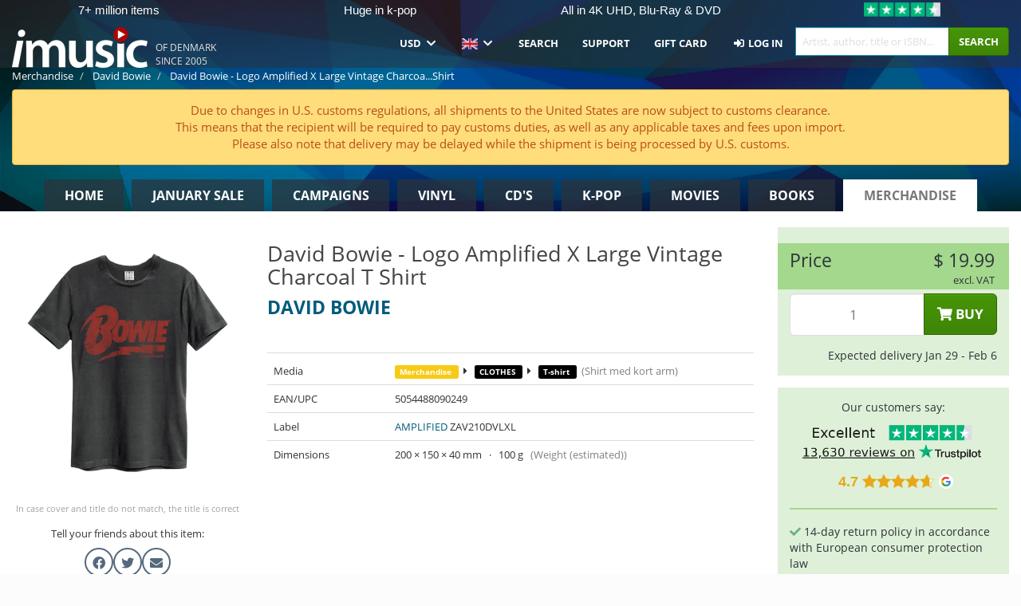

--- FILE ---
content_type: text/html; charset=UTF-8
request_url: https://imusic.co/merchandise/5054488090249/david-bowie-david-bowie-logo-amplified-x-large-vintage-charcoal-t-shirt-t-shirt
body_size: 35252
content:
<!DOCTYPE HTML>
<html lang="en-US" xmlns="http://www.w3.org/1999/html">
<head>
    <title>David Bowie · David Bowie - Logo Amplified X Large Vintage Charcoal T Shirt (T-shirt)</title>
    <meta name="description" content="T-shirt (Short-sleeved shirt) &quot;David Bowie - Logo Amplified X Large Vintage Charcoal T Shirt&quot; by David Bowie.

Weighs 100 g."/>
    <meta name="viewport" content="width=device-width, initial-scale=1.0">
    <meta charset="UTF-8">
    <meta http-equiv="X-UA-Compatible" content="IE=edge">
    <meta name="csrf-token" content="YU7xh1UGh6JV0AUcDyOPlZ487SCHdxM1uHSXIdEn">
    <link rel="icon" type="image/png" href="/favicon-194x194.png" sizes="194x194">
    <link rel="canonical" href="https://imusic.co/merchandise/5054488090249/david-bowie-david-bowie-logo-amplified-x-large-vintage-charcoal-t-shirt-t-shirt"/>
    <link rel="preload" as="style" href="https://imusic-static.b-cdn.net/build/assets/main-CS3GLKb6.css" /><link rel="stylesheet" href="https://imusic-static.b-cdn.net/build/assets/main-CS3GLKb6.css" />            <link rel="alternate" hreflang="da-DK" href="https://imusic.dk/merchandise/5054488090249/david-bowie-david-bowie-logo-amplified-x-large-vintage-charcoal-t-shirt-t-shirt"/>
            <link rel="alternate" hreflang="en-US" href="https://imusic.co/merchandise/5054488090249/david-bowie-david-bowie-logo-amplified-x-large-vintage-charcoal-t-shirt-t-shirt"/>
            <link rel="alternate" hreflang="no-NO" href="https://imusic.no/merchandise/5054488090249/david-bowie-david-bowie-logo-amplified-x-large-vintage-charcoal-t-shirt-t-shirt"/>
            <link rel="alternate" hreflang="sv-SE" href="https://imusic.se/merchandise/5054488090249/david-bowie-david-bowie-logo-amplified-x-large-vintage-charcoal-t-shirt-t-shirt"/>
            <link rel="alternate" hreflang="fi-FI" href="https://imusic.fi/merchandise/5054488090249/david-bowie-david-bowie-logo-amplified-x-large-vintage-charcoal-t-shirt-t-shirt"/>
            <link rel="alternate" hreflang="de-DE" href="https://imusic.de/merchandise/5054488090249/david-bowie-david-bowie-logo-amplified-x-large-vintage-charcoal-t-shirt-t-shirt"/>
            <link rel="alternate" hreflang="pt-BR" href="https://imusic.br.com/merchandise/5054488090249/david-bowie-david-bowie-logo-amplified-x-large-vintage-charcoal-t-shirt-t-shirt"/>
            <link rel="alternate" hreflang="en-GB" href="https://imusic.uk/merchandise/5054488090249/david-bowie-david-bowie-logo-amplified-x-large-vintage-charcoal-t-shirt-t-shirt"/>
            <link rel="alternate" hreflang="nl-BE" href="https://imusic.be/merchandise/5054488090249/david-bowie-david-bowie-logo-amplified-x-large-vintage-charcoal-t-shirt-t-shirt"/>
            <link rel="alternate" hreflang="nl-NL" href="https://imusic.nl/merchandise/5054488090249/david-bowie-david-bowie-logo-amplified-x-large-vintage-charcoal-t-shirt-t-shirt"/>
            <link rel="alternate" hreflang="de-CH" href="https://imusic.ch/merchandise/5054488090249/david-bowie-david-bowie-logo-amplified-x-large-vintage-charcoal-t-shirt-t-shirt"/>
            <link rel="alternate" hreflang="es-ES" href="https://imusic.es/merchandise/5054488090249/david-bowie-david-bowie-logo-amplified-x-large-vintage-charcoal-t-shirt-t-shirt"/>
            <link rel="alternate" hreflang="pt-PT" href="https://imusic.pt/merchandise/5054488090249/david-bowie-david-bowie-logo-amplified-x-large-vintage-charcoal-t-shirt-t-shirt"/>
            <link rel="alternate" hreflang="fr-FR" href="https://imusic.fr/merchandise/5054488090249/david-bowie-david-bowie-logo-amplified-x-large-vintage-charcoal-t-shirt-t-shirt"/>
            <link rel="alternate" hreflang="pl-PL" href="https://imusic.pl/merchandise/5054488090249/david-bowie-david-bowie-logo-amplified-x-large-vintage-charcoal-t-shirt-t-shirt"/>
            <link rel="alternate" hreflang="en-SG" href="https://imusic.sg/merchandise/5054488090249/david-bowie-david-bowie-logo-amplified-x-large-vintage-charcoal-t-shirt-t-shirt"/>
            <link rel="alternate" hreflang="en-AU" href="https://imusic.au/merchandise/5054488090249/david-bowie-david-bowie-logo-amplified-x-large-vintage-charcoal-t-shirt-t-shirt"/>
            <link rel="alternate" hreflang="ja-JP" href="https://imusic.jp/merchandise/5054488090249/david-bowie-david-bowie-logo-amplified-x-large-vintage-charcoal-t-shirt-t-shirt"/>
            <link rel="alternate" hreflang="x-default" href="https://imusic.co/merchandise/5054488090249/david-bowie-david-bowie-logo-amplified-x-large-vintage-charcoal-t-shirt-t-shirt"/>
        <script src="https://imusic-static.b-cdn.net/js/jquery.min.js"
            integrity="sha384-sh7LrJKhZVCSiklvQQdFfWqLoA/0X7Ir40zpIu7mrtoMlWbziSZ6MYKpTk5HoFL0" crossorigin="anonymous"></script>
        <script defer src="https://cdnjs.cloudflare.com/ajax/libs/twitter-bootstrap/3.4.1/js/bootstrap.min.js"
            integrity="sha256-nuL8/2cJ5NDSSwnKD8VqreErSWHtnEP9E7AySL+1ev4=" crossorigin="anonymous"></script>
    <script src="https://cdnjs.cloudflare.com/ajax/libs/jquery.form/4.3.0/jquery.form.min.js"
            integrity="sha384-qlmct0AOBiA2VPZkMY3+2WqkHtIQ9lSdAsAn5RUJD/3vA5MKDgSGcdmIv4ycVxyn" crossorigin="anonymous"></script>
    <link rel="preload" as="style" href="https://imusic-static.b-cdn.net/build/assets/app-Dhfpv9kO.css" /><link rel="modulepreload" href="https://imusic-static.b-cdn.net/build/assets/app-7jlHr0ey.js" /><link rel="stylesheet" href="https://imusic-static.b-cdn.net/build/assets/app-Dhfpv9kO.css" /><script type="module" src="https://imusic-static.b-cdn.net/build/assets/app-7jlHr0ey.js"></script>            
            
        <!-- Open Graph / Facebook Meta Tags -->
        <meta property="og:type" content="website">
        <meta property="og:url" content="https://imusic.co/merchandise/5054488090249/david-bowie-david-bowie-logo-amplified-x-large-vintage-charcoal-t-shirt-t-shirt">
        <meta property="og:title" content="David Bowie · David Bowie - Logo Amplified X Large Vintage Charcoal T Shirt (T-shirt)">
        <meta property="og:description" content="T-shirt (Short-sleeved shirt) &quot;David Bowie - Logo Amplified X Large Vintage Charcoal T Shirt&quot; by David Bowie.

Weighs 100 g.">
        <meta property="og:image" content="https://imusic.b-cdn.net/images/item/original/249/5054488090249.jpg?david-bowie-david-bowie-logo-amplified-x-large-vintage-charcoal-t-shirt-t-shirt&class=scaled&v=1685395844">
        <meta property="og:image:secure_url" content="https://imusic.b-cdn.net/images/item/original/249/5054488090249.jpg?david-bowie-david-bowie-logo-amplified-x-large-vintage-charcoal-t-shirt-t-shirt&class=scaled&v=1685395844">
        <meta property="og:image:width" content="550">
        <meta property="og:image:height" content="545">
        <meta property="og:site_name" content="iMusic">
        <meta property="og:locale" content="en_US">

                                                    <meta property="product:price:amount" content="19.99">
                <meta property="product:price:currency" content="USD">
                                        <meta property="product:availability" content="out of stock">
                                        <meta property="product:retailer_item_id" content="5054488090249">
                    
        <!-- Twitter Card Meta Tags -->
        <meta name="twitter:card" content="summary_large_image">
        <meta name="twitter:site" content="@imusicdk">
        <meta name="twitter:url" content="https://imusic.co/merchandise/5054488090249/david-bowie-david-bowie-logo-amplified-x-large-vintage-charcoal-t-shirt-t-shirt">
        <meta name="twitter:title" content="David Bowie · David Bowie - Logo Amplified X Large Vintage Charcoal T Shirt (T-shirt)">
        <meta name="twitter:description" content="T-shirt (Short-sleeved shirt) &quot;David Bowie - Logo Amplified X Large Vintage Charcoal T Shirt&quot; by David Bowie.

Weighs 100 g.">
        <meta name="twitter:image" content="https://imusic.b-cdn.net/images/item/original/249/5054488090249.jpg?david-bowie-david-bowie-logo-amplified-x-large-vintage-charcoal-t-shirt-t-shirt&class=scaled&v=1685395844">

                                    <meta property="music:musician" content="David Bowie">
                                    
    
    <script>
        if (/MSIE \d|Trident.*rv:/.test(navigator.userAgent)) {
            window.location = 'microsoft-edge:' + window.location;
            setTimeout(function () {
                window.location = 'https://go.microsoft.com/fwlink/?linkid=2135547';
            }, 1)
        }
    </script>

            <link rel="preload" as="style" href="https://imusic-static.b-cdn.net/build/assets/cc-DRDZlMXm.css" /><link rel="modulepreload" href="https://imusic-static.b-cdn.net/build/assets/cc-D4fqQRMT.js" /><link rel="stylesheet" href="https://imusic-static.b-cdn.net/build/assets/cc-DRDZlMXm.css" /><script type="module" src="https://imusic-static.b-cdn.net/build/assets/cc-D4fqQRMT.js"></script>    
                                        
<!-- Bing Analytics -->
<script type="text/plain" data-category="analytics" data-service="Bing Analytics">
         (function(w,d,t,r,u)
  {
    var f,n,i;
    w[u]=w[u]||[],f=function()
    {
      var o={ti:"5649144", enableAutoSpaTracking: true};
      o.q=w[u],w[u]=new UET(o),w[u].push("pageLoad")
    },
    n=d.createElement(t),n.src=r,n.async=1,n.onload=n.onreadystatechange=function()
    {
      var s=this.readyState;
      s&&s!=="loaded"&&s!=="complete"||(f(),n.onload=n.onreadystatechange=null)
    },
    i=d.getElementsByTagName(t)[0],i.parentNode.insertBefore(n,i)
  })
  (window,document,"script","//bat.bing.com/bat.js","uetq");
    window.uetq = window.uetq || [];
    window.uetq.push("config", "tcf", { "enabled" : true });
  if(! window.cookieConsent) {
                    window.uetq.push("consent", "default", {
                        ad_storage: "denied",
                        ad_user_data: "denied",
                        ad_personalization: "denied",
                        personalization_storage: "denied",
                        functionality_storage: "denied",
                        security_storage: "denied",
                        analytics_storage: "denied",
                    });
                }window.addEventListener("cc:onConsent", ({detail}) => {
                    var consent = window.cookieConsent.acceptedService("Bing Analytics", "analytics") ? "granted" : "denied";
                    window.uetq.push("consent", "update", {
                        ad_storage: consent,
                        ad_user_data: consent,
                        ad_personalization: consent,
                        personalization_storage: consent,
                        functionality_storage: consent,
                        security_storage: consent,
                        analytics_storage: consent,
                    });
                });

</script>                                                
<!-- Facebook Pixel -->
<script type="text/plain" data-category="analytics" data-service="Facebook">
    !function (f, b, e, v, n, t, s) {
        if (f.fbq) return;
        n = f.fbq = function () {
            n.callMethod ?
                n.callMethod.apply(n, arguments) : n.queue.push(arguments)
        };
        if (!f._fbq) f._fbq = n;
        n.push = n;
        n.loaded = !0;
        n.version = '2.0';
        n.queue = [];
        t = b.createElement(e);
        t.async = !0;
        t.src = v;
        s = b.getElementsByTagName(e)[0];
        s.parentNode.insertBefore(t, s)
    }(window, document, 'script', 'https://connect.facebook.net/en_US/fbevents.js');
    fbq("init", "354126079849093");


</script>
<noscript><img height="1" width="1" style="display:none" src="https://www.facebook.com/tr?id=354126079849093&ev=PageView&noscript=1"/></noscript>                                                
<!-- Tiktok Pixel -->
<script type="text/plain" data-category="analytics" data-service="Tiktok">
!function (w, d, t) {
    w.TiktokAnalyticsObject=t;var ttq=w[t]=w[t]||[];ttq.methods=["page","track","identify","instances","debug","on","off","once","ready","alias","group","enableCookie","disableCookie"],ttq.setAndDefer=function(t,e){t[e]=function(){t.push([e].concat(Array.prototype.slice.call(arguments,0)))}};for(var i=0;i<ttq.methods.length;i++)ttq.setAndDefer(ttq,ttq.methods[i]);ttq.instance=function(t){for(var e=ttq._i[t]||[],n=0;n<ttq.methods.length;n++)ttq.setAndDefer(e,ttq.methods[n]);return e},ttq.load=function(e,n){var i="https://analytics.tiktok.com/i18n/pixel/events.js";ttq._i=ttq._i||{},ttq._i[e]=[],ttq._i[e]._u=i,ttq._t=ttq._t||{},ttq._t[e]=+new Date,ttq._o=ttq._o||{},ttq._o[e]=n||{};var o=document.createElement("script");o.type="text/javascript",o.async=!0,o.src=i+"?sdkid="+e+"&lib="+t;var a=document.getElementsByTagName("script")[0];a.parentNode.insertBefore(o,a)};
    ttq.load('CB1D583C77U7034R0P1G');

}(window, document, 'ttq');</script>                                                
<!-- Google Analytics -->
<script type="text/javascript" data-category="analytics" data-service="Google Analytics" async src="https://www.googletagmanager.com/gtag/js?id=G-XQB26GNDXN"></script>
<script type="text/javascript" data-category="analytics" data-service="Google Analytics">
window.dataLayer = window.dataLayer || [];
function gtag() { dataLayer.push(arguments); }if(! window.cookieConsent) {
                    gtag("consent", "default", {
                        ad_storage: "denied",
                        ad_user_data: "denied",
                        ad_personalization: "denied",
                        personalization_storage: "denied",
                        functionality_storage: "denied",
                        security_storage: "denied",
                        analytics_storage: "denied",
                    });
                }window.addEventListener("cc:onConsent", ({detail}) => {
                    var consent = window.cookieConsent.acceptedService("Google Analytics", "analytics") ? "granted" : "denied";
                    gtag("consent", "update", {
                        ad_storage: consent,
                        ad_user_data: consent,
                        ad_personalization: consent,
                        personalization_storage: consent,
                        functionality_storage: consent,
                        security_storage: consent,
                        analytics_storage: consent,
                    }); gtag("js", new Date()); gtag("config", "G-XQB26GNDXN", {"anonymize_ip":true});
gtag("config", "AW-460148317", {"anonymize_ip":true,"send_page_view":false});
});

</script>                                                                                                
<!-- Reddit -->
<script type='text/plain' data-category='analytics' data-service='Reddit'>
!function(w,d){if(!w.rdt){var p=w.rdt=function(){p.sendEvent?p.sendEvent.apply(p,arguments):p.callQueue.push(arguments)};p.callQueue=[];var t=d.createElement('script');t.src='https://www.redditstatic.com/ads/pixel.js',t.async=!0;var s=d.getElementsByTagName('script')[0];s.parentNode.insertBefore(t,s)}}(window,document);rdt('init','a2_edj3et5f8jg9', {'useDecimalCurrencyValues':true,'email':'','externalId':''});rdt('track', 'PageVisit');

</script>                                            </head>
<body class="">
<div class="container-fluid pagetop relative ">
            <div style="position: absolute; top: 0; bottom: 0; right: 0; left: 0; width: 100%; height: 100%; z-index: -1;">
            <img alt='Hero banner' loading='lazy' decoding='async' style='height: 100%; width: 100%; object-fit: cover; display: block;' srcset='https://imusic-static.b-cdn.net/storage/hero/h-101_3.png 640w, https://imusic-static.b-cdn.net/storage/hero/h-101_3.png 1024w' sizes='(max-width: 770px) 640px, 771px' src='https://imusic-static.b-cdn.net/storage/hero/h-101_3.png'>        </div>
        <nav class="row navbar navbar-default navbar-fixed-top hidden-print light" id="navbar-background"
         style="height: 85px"
         role="navigation">
                    <div class="top-banner" id="top-banner">
                <div class="messages">
                                    <span class="banner-phrase">7+ million items</span>
                                    <span class="banner-phrase">Huge in k-pop</span>
                                    <span class="banner-phrase">All in 4K UHD, Blu-Ray & DVD</span>
                                    <span class="banner-phrase">All in Vinyl, CD & Merch</span>
                                    <span class="banner-phrase">World wide delivery</span>
                                </div>
                <div class="tp">
                    <a href="https://www.trustpilot.com/review/www.imusic.dk" target="_blank">
                    <img loading="lazy" decoding="async" src="https://imusic-static.b-cdn.net/storage/trustpilot/small.png" style="width: auto; max-height: 18px; max-width: 250px; vertical-align: bottom;"
                         alt="Top-rated on Trustpilot based on thousands of customer reviews"/>
                    </a>
                </div>
            </div>
        
        <div class="container-fluid">
            <div class="navbar-header flex justify-between items-center">
                <div class="flex align-items-center">
                    <button type="button" class="navbar-toggle" id="navbar-menu-toggle" data-toggle="collapse" data-target="#top-navbar" style="float: none; margin-right: 5px;">
                        <span class="sr-only">Toggle navigation</span>
                        <span class="icon-bar"></span>
                        <span class="icon-bar"></span>
                        <span class="icon-bar" style="width: 12px;"></span>
                    </button>

                    <a href="/">
                        <div id="logo" style="background-image: url(https://imusic-static.b-cdn.net/images/logo.png)"></div>
                    </a>
                </div>

                <div class="flex align-items-center gap-2">
                    <button type="button" class="navbar-toggle search" data-toggle="collapse" data-target="#top-navbar-search">
                        <span class="fa fa-search"></span>
                    </button>

                    <button type="button" class="navbar-toggle">
                        <a href="/page/customer">
                            <span class="fa fa-user text-white"></span>
                        </a>
                    </button>

                    
                                            <span id="tagline">Of Denmark since 2005</span>
                                    </div>
            </div>

            <div class="collapse navbar-collapse" id="top-navbar-search" aria-expanded="false" style="height: 1px">
                <form action="/merchandise/search" role="search" class="visible-xs visible-sm hidden-print mt-4">
                    <div class="form-group mb-0">
                        <div class="input-group">
                            <input type="text" class="form-control" value=""
                                id="mainsearch3" name="query" placeholder="Artist, author, title or ISBN..."
                            >
                            <div class="input-group-btn">
                                <button class="btn btn-success" type="submit">Søg</button>
                            </div>
                        </div>
                    </div>
                </form>
            </div>

            <div class="collapse navbar-collapse" id="top-navbar" aria-expanded="false" style="height: 1px">
                <ul class="nav navbar-nav navbar-right" id="menu">
                    <li class="dropdown visible-xs">
                        <a href="#" class="dropdown-toggle" data-toggle="dropdown" onclick="return false" role="button"
                           aria-haspopup="true" aria-expanded="false">
                            <span class="lang-flag">Kategorier</span>
                            <span class="fa fa-chevron-down"></span>
                        </a>
                        <ul class="dropdown-menu" role="menu">
                                                            <li>
                                    <a href="/">
                                        Home                                    </a>
                                </li>
                                                            <li>
                                    <a href="/januarysale">
                                        January Sale                                    </a>
                                </li>
                                                            <li>
                                    <a href="/campaigns">
                                        Campaigns                                    </a>
                                </li>
                                                            <li>
                                    <a href="/vinyl">
                                        Vinyl                                    </a>
                                </li>
                                                            <li>
                                    <a href="/music">
                                        CD's                                    </a>
                                </li>
                                                            <li>
                                    <a href="/kpop">
                                        K-pop                                    </a>
                                </li>
                                                            <li>
                                    <a href="/movies">
                                        Movies                                    </a>
                                </li>
                                                            <li>
                                    <a href="/books">
                                        Books                                    </a>
                                </li>
                                                            <li>
                                    <a href="/merchandise">
                                        Merchandise                                    </a>
                                </li>
                                                    </ul>
                    </li>
                                        <li class="dropdown btn-group">
                        <a href="#" class="dropdown-toggle" data-toggle="dropdown" onclick="return false" role="button"
                           aria-haspopup="true" aria-expanded="false">
                            USD                            <span class="fa fa-chevron-down"></span>
                        </a>
                        <ul class="dropdown-menu" role="menu" id="currency-dropdown">
                                                            <li>
                                    <a role="menuitemradio"
                                       onclick="location.search = 'changeCurrency=AUD'">
                                        AUD &nbsp;
                                        <span class="text-muted pr-4">(Australian Dollars)</span>
                                                                                    <span class="pull-right">A$</span>
                                                                            </a>
                                </li>
                                                            <li>
                                    <a role="menuitemradio"
                                       onclick="location.search = 'changeCurrency=BRL'">
                                        BRL &nbsp;
                                        <span class="text-muted pr-4">(Brazilian real)</span>
                                                                                    <span class="pull-right">R$</span>
                                                                            </a>
                                </li>
                                                            <li>
                                    <a role="menuitemradio"
                                       onclick="location.search = 'changeCurrency=CAD'">
                                        CAD &nbsp;
                                        <span class="text-muted pr-4">(Canadian Dollars)</span>
                                                                                    <span class="pull-right">CA$</span>
                                                                            </a>
                                </li>
                                                            <li>
                                    <a role="menuitemradio"
                                       onclick="location.search = 'changeCurrency=CHF'">
                                        CHF &nbsp;
                                        <span class="text-muted pr-4">(Swiss francs)</span>
                                                                                    <span class="pull-right">SFr.</span>
                                                                            </a>
                                </li>
                                                            <li>
                                    <a role="menuitemradio"
                                       onclick="location.search = 'changeCurrency=CNY'">
                                        CNY &nbsp;
                                        <span class="text-muted pr-4">(Chinese yuan)</span>
                                                                                    <span class="pull-right">元</span>
                                                                            </a>
                                </li>
                                                            <li>
                                    <a role="menuitemradio"
                                       onclick="location.search = 'changeCurrency=CZK'">
                                        CZK &nbsp;
                                        <span class="text-muted pr-4">(Czech koruny)</span>
                                                                                    <span class="pull-right">Kč</span>
                                                                            </a>
                                </li>
                                                            <li>
                                    <a role="menuitemradio"
                                       onclick="location.search = 'changeCurrency=DKK'">
                                        DKK &nbsp;
                                        <span class="text-muted pr-4">(Danske kroner)</span>
                                                                            </a>
                                </li>
                                                            <li>
                                    <a role="menuitemradio"
                                       onclick="location.search = 'changeCurrency=EUR'">
                                        EUR &nbsp;
                                        <span class="text-muted pr-4">(Euro)</span>
                                                                                    <span class="pull-right">€</span>
                                                                            </a>
                                </li>
                                                            <li>
                                    <a role="menuitemradio"
                                       onclick="location.search = 'changeCurrency=GBP'">
                                        GBP &nbsp;
                                        <span class="text-muted pr-4">(Pounds Sterling)</span>
                                                                                    <span class="pull-right">£</span>
                                                                            </a>
                                </li>
                                                            <li>
                                    <a role="menuitemradio"
                                       onclick="location.search = 'changeCurrency=HKD'">
                                        HKD &nbsp;
                                        <span class="text-muted pr-4">(Hong Kong dollars)</span>
                                                                                    <span class="pull-right">HK$</span>
                                                                            </a>
                                </li>
                                                            <li>
                                    <a role="menuitemradio"
                                       onclick="location.search = 'changeCurrency=HUF'">
                                        HUF &nbsp;
                                        <span class="text-muted pr-4">(Hungarian forints)</span>
                                                                                    <span class="pull-right">Ft</span>
                                                                            </a>
                                </li>
                                                            <li>
                                    <a role="menuitemradio"
                                       onclick="location.search = 'changeCurrency=ILS'">
                                        ILS &nbsp;
                                        <span class="text-muted pr-4">(Israeli shekel)</span>
                                                                                    <span class="pull-right">₪</span>
                                                                            </a>
                                </li>
                                                            <li>
                                    <a role="menuitemradio"
                                       onclick="location.search = 'changeCurrency=ISK'">
                                        ISK &nbsp;
                                        <span class="text-muted pr-4">(Icelandic kronur)</span>
                                                                                    <span class="pull-right">Íkr</span>
                                                                            </a>
                                </li>
                                                            <li>
                                    <a role="menuitemradio"
                                       onclick="location.search = 'changeCurrency=JPY'">
                                        JPY &nbsp;
                                        <span class="text-muted pr-4">(Japanese yen)</span>
                                                                                    <span class="pull-right">¥</span>
                                                                            </a>
                                </li>
                                                            <li>
                                    <a role="menuitemradio"
                                       onclick="location.search = 'changeCurrency=KRW'">
                                        KRW &nbsp;
                                        <span class="text-muted pr-4">(South Korean won)</span>
                                                                                    <span class="pull-right">₩</span>
                                                                            </a>
                                </li>
                                                            <li>
                                    <a role="menuitemradio"
                                       onclick="location.search = 'changeCurrency=MXN'">
                                        MXN &nbsp;
                                        <span class="text-muted pr-4">(Mexican peso)</span>
                                                                                    <span class="pull-right">Mex$</span>
                                                                            </a>
                                </li>
                                                            <li>
                                    <a role="menuitemradio"
                                       onclick="location.search = 'changeCurrency=NOK'">
                                        NOK &nbsp;
                                        <span class="text-muted pr-4">(Norwegian kroner)</span>
                                                                                    <span class="pull-right">NOK</span>
                                                                            </a>
                                </li>
                                                            <li>
                                    <a role="menuitemradio"
                                       onclick="location.search = 'changeCurrency=NZD'">
                                        NZD &nbsp;
                                        <span class="text-muted pr-4">(New Zealand dollars)</span>
                                                                                    <span class="pull-right">NZ$</span>
                                                                            </a>
                                </li>
                                                            <li>
                                    <a role="menuitemradio"
                                       onclick="location.search = 'changeCurrency=PLN'">
                                        PLN &nbsp;
                                        <span class="text-muted pr-4">(Polish złotys)</span>
                                                                                    <span class="pull-right">zł</span>
                                                                            </a>
                                </li>
                                                            <li>
                                    <a role="menuitemradio"
                                       onclick="location.search = 'changeCurrency=SEK'">
                                        SEK &nbsp;
                                        <span class="text-muted pr-4">(Svenske kroner)</span>
                                                                                    <span class="pull-right">SEK</span>
                                                                            </a>
                                </li>
                                                            <li>
                                    <a role="menuitemradio"
                                       onclick="location.search = 'changeCurrency=SGD'">
                                        SGD &nbsp;
                                        <span class="text-muted pr-4">(Singapore dollars)</span>
                                                                                    <span class="pull-right">S$</span>
                                                                            </a>
                                </li>
                                                            <li>
                                    <a role="menuitemradio"
                                       onclick="location.search = 'changeCurrency=TRY'">
                                        TRY &nbsp;
                                        <span class="text-muted pr-4">(Turkish lira)</span>
                                                                                    <span class="pull-right">₺</span>
                                                                            </a>
                                </li>
                                                            <li>
                                    <a role="menuitemradio"
                                       onclick="location.search = 'changeCurrency=USD'">
                                        USD &nbsp;
                                        <span class="text-muted pr-4">(Dollars)</span>
                                                                                    <span class="pull-right">$</span>
                                                                            </a>
                                </li>
                                                            <li>
                                    <a role="menuitemradio"
                                       onclick="location.search = 'changeCurrency=ZAR'">
                                        ZAR &nbsp;
                                        <span class="text-muted pr-4">(South African rand)</span>
                                                                                    <span class="pull-right">R</span>
                                                                            </a>
                                </li>
                                                    </ul>
                    </li>
                    <li class="dropdown">
                        <a href="#" class="dropdown-toggle" data-toggle="dropdown" onclick="return false" role="button"
                           aria-haspopup="true" aria-expanded="false">
                            <span class="lang-flag"><img src="https://imusic-static.b-cdn.net/images/langs/en.png" height="14" title="English" alt="en"></img></span>
                            <span class="fa fa-chevron-down"></span>
                        </a>
                        <ul class="dropdown-menu" role="menu">
                                                            <li><a role="menuitemradio"  rel="alternate" href="https://imusic.dk/merchandise/5054488090249/david-bowie-david-bowie-logo-amplified-x-large-vintage-charcoal-t-shirt-t-shirt" hreflang="da-DK"><span class="lang-flag"><img src="https://imusic-static.b-cdn.net/images/flags/dk.png" height="14" title="DK" alt="DK"></img></span> <span class="lang-text">Dansk</span></a></li>
                                                            <li><a role="menuitemradio"  rel="alternate" href="https://imusic.de/merchandise/5054488090249/david-bowie-david-bowie-logo-amplified-x-large-vintage-charcoal-t-shirt-t-shirt" hreflang="de-DE"><span class="lang-flag"><img src="https://imusic-static.b-cdn.net/images/flags/de.png" height="14" title="DE" alt="DE"></img></span> <span class="lang-text">Deutsch</span></a></li>
                                                            <li><a role="menuitemradio"  rel="alternate" href="https://imusic.ch/merchandise/5054488090249/david-bowie-david-bowie-logo-amplified-x-large-vintage-charcoal-t-shirt-t-shirt" hreflang="de-CH"><span class="lang-flag"><img src="https://imusic-static.b-cdn.net/images/flags/ch.png" height="14" title="CH" alt="CH"></img></span> <span class="lang-text">Deutsch (Switzerland)</span></a></li>
                                                            <li><a role="menuitemradio"  rel="alternate" href="https://imusic.co/merchandise/5054488090249/david-bowie-david-bowie-logo-amplified-x-large-vintage-charcoal-t-shirt-t-shirt" hreflang="en-US"><span class="lang-flag"><img src="https://imusic-static.b-cdn.net/images/flags/us.png" height="14" title="US" alt="US"></img></span> <span class="lang-text">English</span></a></li>
                                                            <li><a role="menuitemradio"  rel="alternate" href="https://imusic.au/merchandise/5054488090249/david-bowie-david-bowie-logo-amplified-x-large-vintage-charcoal-t-shirt-t-shirt" hreflang="en-AU"><span class="lang-flag"><img src="https://imusic-static.b-cdn.net/images/flags/au.png" height="14" title="AU" alt="AU"></img></span> <span class="lang-text">English (Australia)</span></a></li>
                                                            <li><a role="menuitemradio"  rel="alternate" href="https://imusic.sg/merchandise/5054488090249/david-bowie-david-bowie-logo-amplified-x-large-vintage-charcoal-t-shirt-t-shirt" hreflang="en-SG"><span class="lang-flag"><img src="https://imusic-static.b-cdn.net/images/flags/sg.png" height="14" title="SG" alt="SG"></img></span> <span class="lang-text">English (Singapore)</span></a></li>
                                                            <li><a role="menuitemradio"  rel="alternate" href="https://imusic.uk/merchandise/5054488090249/david-bowie-david-bowie-logo-amplified-x-large-vintage-charcoal-t-shirt-t-shirt" hreflang="en-GB"><span class="lang-flag"><img src="https://imusic-static.b-cdn.net/images/flags/gb.png" height="14" title="GB" alt="GB"></img></span> <span class="lang-text">English (United Kingdom)</span></a></li>
                                                            <li><a role="menuitemradio"  rel="alternate" href="https://imusic.es/merchandise/5054488090249/david-bowie-david-bowie-logo-amplified-x-large-vintage-charcoal-t-shirt-t-shirt" hreflang="es-ES"><span class="lang-flag"><img src="https://imusic-static.b-cdn.net/images/flags/es.png" height="14" title="ES" alt="ES"></img></span> <span class="lang-text">Español</span></a></li>
                                                            <li><a role="menuitemradio"  rel="alternate" href="https://imusic.fr/merchandise/5054488090249/david-bowie-david-bowie-logo-amplified-x-large-vintage-charcoal-t-shirt-t-shirt" hreflang="fr-FR"><span class="lang-flag"><img src="https://imusic-static.b-cdn.net/images/flags/fr.png" height="14" title="FR" alt="FR"></img></span> <span class="lang-text">Français</span></a></li>
                                                            <li><a role="menuitemradio"  rel="alternate" href="https://imusic.nl/merchandise/5054488090249/david-bowie-david-bowie-logo-amplified-x-large-vintage-charcoal-t-shirt-t-shirt" hreflang="nl-NL"><span class="lang-flag"><img src="https://imusic-static.b-cdn.net/images/flags/nl.png" height="14" title="NL" alt="NL"></img></span> <span class="lang-text">Nederlands</span></a></li>
                                                            <li><a role="menuitemradio"  rel="alternate" href="https://imusic.no/merchandise/5054488090249/david-bowie-david-bowie-logo-amplified-x-large-vintage-charcoal-t-shirt-t-shirt" hreflang="no-NO"><span class="lang-flag"><img src="https://imusic-static.b-cdn.net/images/flags/no.png" height="14" title="NO" alt="NO"></img></span> <span class="lang-text">Norsk</span></a></li>
                                                            <li><a role="menuitemradio"  rel="alternate" href="https://imusic.pl/merchandise/5054488090249/david-bowie-david-bowie-logo-amplified-x-large-vintage-charcoal-t-shirt-t-shirt" hreflang="pl-PL"><span class="lang-flag"><img src="https://imusic-static.b-cdn.net/images/flags/pl.png" height="14" title="PL" alt="PL"></img></span> <span class="lang-text">Polski</span></a></li>
                                                            <li><a role="menuitemradio"  rel="alternate" href="https://imusic.pt/merchandise/5054488090249/david-bowie-david-bowie-logo-amplified-x-large-vintage-charcoal-t-shirt-t-shirt" hreflang="pt-PT"><span class="lang-flag"><img src="https://imusic-static.b-cdn.net/images/flags/pt.png" height="14" title="PT" alt="PT"></img></span> <span class="lang-text">Português</span></a></li>
                                                            <li><a role="menuitemradio"  rel="alternate" href="https://imusic.br.com/merchandise/5054488090249/david-bowie-david-bowie-logo-amplified-x-large-vintage-charcoal-t-shirt-t-shirt" hreflang="pt-BR"><span class="lang-flag"><img src="https://imusic-static.b-cdn.net/images/flags/br.png" height="14" title="BR" alt="BR"></img></span> <span class="lang-text">Português do Brasil</span></a></li>
                                                            <li><a role="menuitemradio"  rel="alternate" href="https://imusic.fi/merchandise/5054488090249/david-bowie-david-bowie-logo-amplified-x-large-vintage-charcoal-t-shirt-t-shirt" hreflang="fi-FI"><span class="lang-flag"><img src="https://imusic-static.b-cdn.net/images/flags/fi.png" height="14" title="FI" alt="FI"></img></span> <span class="lang-text">Suomi</span></a></li>
                                                            <li><a role="menuitemradio"  rel="alternate" href="https://imusic.se/merchandise/5054488090249/david-bowie-david-bowie-logo-amplified-x-large-vintage-charcoal-t-shirt-t-shirt" hreflang="sv-SE"><span class="lang-flag"><img src="https://imusic-static.b-cdn.net/images/flags/se.png" height="14" title="SE" alt="SE"></img></span> <span class="lang-text">Svenska</span></a></li>
                                                            <li><a role="menuitemradio"  rel="alternate" href="https://imusic.be/merchandise/5054488090249/david-bowie-david-bowie-logo-amplified-x-large-vintage-charcoal-t-shirt-t-shirt" hreflang="nl-BE"><span class="lang-flag"><img src="https://imusic-static.b-cdn.net/images/flags/be.png" height="14" title="BE" alt="BE"></img></span> <span class="lang-text">Vlaamse (Belgium)</span></a></li>
                                                            <li><a role="menuitemradio"  rel="alternate" href="https://imusic.jp/merchandise/5054488090249/david-bowie-david-bowie-logo-amplified-x-large-vintage-charcoal-t-shirt-t-shirt" hreflang="ja-JP"><span class="lang-flag"><img src="https://imusic-static.b-cdn.net/images/flags/jp.png" height="14" title="JP" alt="JP"></img></span> <span class="lang-text">日本語</span></a></li>
                                                    </ul>
                    </li>
                                            <li class="dropdown">
            <a href="/page/search" class="hidden-xs hidden-sm" role="button" aria-haspopup="true" aria-expanded="false">Search</a>
        <a href="#" class="hidden-md hidden-lg dropdown-toggle" data-toggle="dropdown" onclick="return false" role="button" aria-haspopup="true" aria-expanded="false">Search</a>
        <ul class="dropdown-menu multi-level" role="menu">
            <li class="hidden-md hidden-lg">
                <a href="/page/search" role="menuitem"><span class="fa fa-search"> </span>&nbsp;Search</a>            </li>
                                                        <li class="">
                    
                                          <a class="inline-block" href="/page/search?advanced=1" role="menuitem"><span class="fa fa-search-plus"> </span>&nbsp;Advanced Search Options</a>                    
                                    </li>
                    </ul>
    </li>

                                            <li class="dropdown">
            <a href="/page/contact" class="hidden-xs hidden-sm" role="button" aria-haspopup="true" aria-expanded="false">Support</a>
        <a href="#" class="hidden-md hidden-lg dropdown-toggle" data-toggle="dropdown" onclick="return false" role="button" aria-haspopup="true" aria-expanded="false">Support</a>
        <ul class="dropdown-menu multi-level" role="menu">
            <li class="hidden-md hidden-lg">
                <a href="/page/contact" role="menuitem">Support</a>            </li>
                                                        <li class="">
                    
                                          <a class="inline-block" href="/exposure/6488/vigtig-info-i-forbindelse-med-julen" role="menuitem"><span class="fa fa-tree"> </span>&nbsp;Christmas Info</a>                    
                                    </li>
                                            <li class="">
                    
                                          <a class="inline-block" href="/page/faq" role="menuitem">General FAQ</a>                    
                                    </li>
                                            <li class="">
                    
                                          <a class="inline-block" href="/exposure/10037/vinyl-faq" role="menuitem">Vinyl FAQ</a>                    
                                    </li>
                                            <li class="">
                    
                                          <a class="inline-block" href="/page/contact" role="menuitem">Contact</a>                    
                                    </li>
                    </ul>
    </li>

                                            <li class="dropdown">
      <a href="/giftcard" role="menuitem">Gift Card</a>    </li>

                                            <li class="dropdown">
      <a href="/page/login" role="menuitem"><span class="fa fa-sign-in-alt"> </span>&nbsp;Log in</a>    </li>

                                                                <li class="visible-md visible-lg">
                            <div id="searchbar">
                                <form action="/merchandise/search">
                                    <div class="input-group search-form-group">
                                        <input type="text" class="form-control typeahead" id="mainsearch" name="query"
                                               value=""
                                               placeholder="Artist, author, title or ISBN..." autocomplete="off" accesskey="f"/>
                                        <span class="input-group-btn">
                                            <button class="btn btn-success" type="submit">Search</button>
                                        </span>
                                    </div>
                                </form>
                            </div>
                        </li>
                    
                    
<li class="dropdown cart  hidden-xs">
    </li>                    
<li class="hidden-xs cart-btn">
    </li>                </ul>
            </div>
        </div>
    </nav>

    <div id="breadcrumb" class="row breadcrumb-container hidden-print" style="margin-top: 78px">
        <ol class="breadcrumb light" itemscope itemtype="https://schema.org/BreadcrumbList">
                                        <li itemprop="itemListElement" itemscope itemtype="https://schema.org/ListItem">
                    <a itemprop="item" itemtype="https://schema.org/Thing" href="/merchandise">
                        <span itemprop="name">Merchandise</span>
                    </a>
                    <meta itemprop="position" content="1"/>
                </li>
                            <li itemprop="itemListElement" itemscope itemtype="https://schema.org/ListItem">
                    <a itemprop="item" itemtype="https://schema.org/Thing" href="/artist/David+Bowie">
                        <span itemprop="name">David Bowie</span>
                    </a>
                    <meta itemprop="position" content="2"/>
                </li>
                            <li itemprop="itemListElement" itemscope itemtype="https://schema.org/ListItem">
                    <a itemprop="item" itemtype="https://schema.org/Thing" href="/merchandise/5054488090249/david-bowie-david-bowie-logo-amplified-x-large-vintage-charcoal-t-shirt-t-shirt">
                        <span itemprop="name">David Bowie - Logo Amplified X Large Vintage Charcoa...Shirt</span>
                    </a>
                    <meta itemprop="position" content="3"/>
                </li>
                                </ol>
    </div>

    <div class="row row-centered hidden-print">
        <div class="col-centered col-sm-10 col-xs-12" id="messages">
                    </div>
    </div>


                            <div style="font-size: 1.5rem" class="alert alert-warning text-center" role="alert">
    <p>
        Due to changes in U.S. customs regulations, all shipments to the United States are now subject to customs clearance. <br />
        This means that the recipient will be required to pay customs duties, as well as any applicable taxes and fees upon import.<br />
        Please also note that delivery may be delayed while the shipment is being processed by U.S. customs.
    </p>
</div>            
    <div id="tabs" class="row hidden-print">
        <div class="container">
            <div class="row">
                                <ul class="nav nav-tabs nav-justified hidden-xs hidden-sm">
                                            <li class="overhead-size "
                            style="font-size: calc(100vw / (9 * 9))">
                            <a href="/"
                               style="padding: calc(100vw / (9 * 16))">
                                Home                            </a>
                        </li>
                                            <li class="overhead-size "
                            style="font-size: calc(100vw / (9 * 9))">
                            <a href="/januarysale"
                               style="padding: calc(100vw / (9 * 16))">
                                January Sale                            </a>
                        </li>
                                            <li class="overhead-size "
                            style="font-size: calc(100vw / (9 * 9))">
                            <a href="/campaigns"
                               style="padding: calc(100vw / (9 * 16))">
                                Campaigns                            </a>
                        </li>
                                            <li class="overhead-size "
                            style="font-size: calc(100vw / (9 * 9))">
                            <a href="/vinyl"
                               style="padding: calc(100vw / (9 * 16))">
                                Vinyl                            </a>
                        </li>
                                            <li class="overhead-size "
                            style="font-size: calc(100vw / (9 * 9))">
                            <a href="/music"
                               style="padding: calc(100vw / (9 * 16))">
                                CD's                            </a>
                        </li>
                                            <li class="overhead-size "
                            style="font-size: calc(100vw / (9 * 9))">
                            <a href="/kpop"
                               style="padding: calc(100vw / (9 * 16))">
                                K-pop                            </a>
                        </li>
                                            <li class="overhead-size "
                            style="font-size: calc(100vw / (9 * 9))">
                            <a href="/movies"
                               style="padding: calc(100vw / (9 * 16))">
                                Movies                            </a>
                        </li>
                                            <li class="overhead-size "
                            style="font-size: calc(100vw / (9 * 9))">
                            <a href="/books"
                               style="padding: calc(100vw / (9 * 16))">
                                Books                            </a>
                        </li>
                                            <li class="overhead-size active"
                            style="font-size: calc(100vw / (9 * 9))">
                            <a href="/merchandise"
                               style="padding: calc(100vw / (9 * 16))">
                                Merchandise                            </a>
                        </li>
                                    </ul>
            </div>
        </div>
    </div>

            <form action="/merchandise/search" role="search"
              class="visible-xs visible-sm hidden-print">
            <div class="form-group">
                <div class="input-group">
                    <div class="input-group-btn">
                        <button type="button" class="btn btn-default dropdown-toggle" data-toggle="dropdown">
                            Merchandise <span class="caret"></span>
                        </button>
                        <ul class="dropdown-menu">
                                                            <li><a href="/">Home</a></li>
                                                            <li><a href="/januarysale">January Sale</a></li>
                                                            <li><a href="/campaigns">Campaigns</a></li>
                                                            <li><a href="/vinyl">Vinyl</a></li>
                                                            <li><a href="/music">CD's</a></li>
                                                            <li><a href="/kpop">K-pop</a></li>
                                                            <li><a href="/movies">Movies</a></li>
                                                            <li><a href="/books">Books</a></li>
                                                            <li><a href="/merchandise">Merchandise</a></li>
                                                    </ul>
                    </div>
                    <input type="text" class="form-control" value=""
                           id="mainsearch2" name="query" placeholder="Artist, author, title or ISBN...">
                    <div class="input-group-btn">
                        <button class="btn btn-success" type="submit">Search</button>
                    </div>

                </div>
            </div>
        </form>
    </div>

<div class="white-background">
    <div class="container-fluid " id="content">
                    <link rel="preload" as="style" href="https://imusic-static.b-cdn.net/build/assets/item-Ce1H3Bte.css" /><link rel="modulepreload" href="https://imusic-static.b-cdn.net/build/assets/item-l3_H_4af.js" /><link rel="stylesheet" href="https://imusic-static.b-cdn.net/build/assets/item-Ce1H3Bte.css" /><script type="module" src="https://imusic-static.b-cdn.net/build/assets/item-l3_H_4af.js"></script>
<div class="row">
    <div class="col-md-3 col-sm-6 col-xs-12 item-container">
        <div class="text-center side-column pull-right-lg append-exposure-tag-container-on-devices">
            <div class="item-cover-container">
                <img loading="lazy" decoding="async" class="item-cover" src="https://imusic.b-cdn.net/images/item/original/249/5054488090249.jpg?david-bowie-david-bowie-logo-amplified-x-large-vintage-charcoal-t-shirt-t-shirt&class=scaled&v=1685395844"
                     alt="David Bowie - Logo Amplified X Large Vintage Charcoal T Shirt - David Bowie - Merchandise - AMPLIFIED - 5054488090249 - ">
            </div>
                                                                                        
            <span class="help-block cover-notice">
                In case cover and title do not match, the title is correct            </span>
            <div style="margin-top: 15px;" class="hidden-xs">
                <p class="text-center">Tell your friends about this item:</p>
                <div class="row row-centered margin-bottom">
                    <div class="col-centered">
                        <ul class="list-inline social light-bg">
                            <li class="facebook">
                                <a href="https://www.facebook.com/sharer.php?p%5Burl%5D=https%3A%2F%2Fimusic.co%2Fmerchandise%2F5054488090249%2Fdavid-bowie-david-bowie-logo-amplified-x-large-vintage-charcoal-t-shirt-t-shirt"
                                   target="_blank" title="Del på Facebook">
                                    <i class="fab fa-facebook fa-2x"></i>
                                </a>
                            </li>
                            <li class="twitter">
                                <a href="https://twitter.com/share?url=https%3A%2F%2Fimusic.co%2Fmerchandise%2F5054488090249%2Fdavid-bowie-david-bowie-logo-amplified-x-large-vintage-charcoal-t-shirt-t-shirt&text=David%20Bowie%20%C2%B7%20David%20Bowie%20-%20Logo%20Amplified%20X%20Large%20Vintage%20Charcoal%20T%20Shirt%20%28T-shirt%29" target="_blank" title="Del på Twitter">
                                    <i class="fab fa-twitter fa-2x"></i>
                                </a>
                            </li>
                            <li class="sendmail">
                                <a href="mailto:?subject=David%20Bowie%20%C2%B7%20David%20Bowie%20-%20Logo%20Amplified%20X%20Large%20Vintage%20Charcoal%20T%20Shirt%20%28...&body=https%3A%2F%2Fimusic.co%2Fmerchandise%2F5054488090249%2Fdavid-bowie-david-bowie-logo-amplified-x-large-vintage-charcoal-t-shirt-t-shirt"
                                   title="Send på mail">
                                    <i class="fas fa-envelope fa-2x"> </i>
                                </a>
                            </li>
                        </ul>
                    </div>
                </div>
            </div>
        </div>

        <h1 class="h2 title visible-xs">
                            <div class="artist h2">
                    <a href="/artist/David+Bowie" title="Search for other releases featuring David Bowie">David Bowie</a>                </div>
                        David Bowie - Logo Amplified X Large Vintage Charcoal T Shirt                                </h1>

        
        
            </div>

            <script type="application/ld+json">
            {"@context":"http://schema.org","@type":"Product","name":"David Bowie - Logo Amplified X Large Vintage Charcoal T Shirt","description":"","image":"https://imusic.b-cdn.net/images/item/original/249/5054488090249.jpg?david-bowie-david-bowie-logo-amplified-x-large-vintage-charcoal-t-shirt-t-shirt\u0026class=scaled\u0026v=1685395844","gtin13":"5054488090249","offers":{"@type":"Offer","availability":"https://schema.org/OutOfStock","itemCondition":"https://schema.org/NewCondition","priceValidUntil":"2026-01-18T14:53:28+01:00","priceCurrency":"USD","url":"https://imusic.co/merchandise/5054488090249/david-bowie-david-bowie-logo-amplified-x-large-vintage-charcoal-t-shirt-t-shirt","hasMerchantReturnPolicy":{"@type":"MerchantReturnPolicy","applicableCountry":["US","AU","CN","JP","MX","NZ","HK","TW"],"returnPolicyCategory":"https://schema.org/MerchantReturnFiniteReturnWindow","merchantReturnDays":14,"returnMethod":"https://schema.org/ReturnByMail","returnFees":"https://schema.org/ReturnFeesCustomerResponsibility"},"price":19.99}}        </script>
    
    <div class="col-md-3 col-md-push-6 col-sm-6 col-xs-12">
        <div class="side-column pull-left-lg">
            <div class="put-in-cart background-buy">
                                                        <div class="row buy">
                        <div class="col-xs-12">
                            <div class="pull-left">Price</div>
                            <div class="pull-right" data-toggle="tooltip"
                                 title="">
                                $ 19.99                            </div>
                                                            <div class="pull-right vat-spec">excl. VAT</div>
                                                    </div>
                    </div>
                                                                                    <form role="form" name="addToCart" id="addToCartForm" method="POST" action="/page/cart?v=1768658008" class="" data-ajax><input type="hidden" name="_form" id="addToCart-_form" value="addToCart" class="form-control"><input type="hidden" name="_token" id="addToCart-_token" value="YU7xh1UGh6JV0AUcDyOPlZ487SCHdxM1uHSXIdEn" class="form-control">

<div class="form-group" id="quantityRow"><div class="input-group"><input type="number" name="quantity" id="addToCart-quantity" value="1" pattern="^[0-9]+$" min="1" max="1000" oninvalid="setCustomValidity('Limited to 1000 pcs. per customer')" oninput="setCustomValidity('')" class="form-control input-lg text-center" step="1" style="padding-left: 10px; padding-right: 5px" placeholder="Amount"/><span class="input-group-btn"><button type="submit" class="btn btn-lg btn-success"><span class="fas fa-shopping-cart"></span> Buy</button></span></div></div><div class="form-group" id="actionRow"><input type="hidden" name="action" id="addToCart-action" value="add" class="form-control"></div><div class="form-group" id="itemIdRow"><input type="hidden" name="itemId" id="addToCart-itemId" value="5054488090249" class="form-control"></div></form>
                                                                                                                <div class="row">
                        <div class="col-xs-12">
                                                                                        <div class="pull-right">
                                    Expected delivery Jan 29 - Feb 6                                </div>
                                                    </div>
                    </div>

                                        
                    
                    
                                                </div>

            
            
            <div class="put-in-cart background-buy">
                <p class="text-center">Our customers say:</p>
                <a style="display:block; text-align: center"
                   href="https://US.trustpilot.com/review/www.imusic.dk?utm_medium=iMusic&utm_source=static">
                    <img loading="lazy" decoding="async" src="https://imusic-static.b-cdn.net/storage/trustpilot/en.png" style="width: 100%; height: auto; max-width: 250px;"/>
                </a>
                                    <div class="text-center" style="margin-top: 10px;">
                        <div id="google-reviews">
    <a href="https://g.co/kgs/NSmDCdC" target="_blank">
        <svg xmlns="http://www.w3.org/2000/svg" viewBox="0 0 220 50" style="height:30px;">
            <text x="10" y="35" font-family="Arial" font-size="30" font-weight="bold"
                  fill="#E6A817">4.7</text>

            <!-- Star 1 (fully filled) -->
            <defs>
                <clipPath id="clip1">
                    <rect x="60" y="0" width="30" height="50"/>
                </clipPath>
            </defs>
            <path d="M75 10 L79.5 19.2 L89.6 20.4 L82.3 27.4 L83.9 37.6 L75 32.8 L66.1 37.6 L67.7 27.4 L60.4 20.4 L70.5 19.2 Z"
                  stroke="#E6A817" stroke-width="1" fill="white"/>
            <path d="M75 10 L79.5 19.2 L89.6 20.4 L82.3 27.4 L83.9 37.6 L75 32.8 L66.1 37.6 L67.7 27.4 L60.4 20.4 L70.5 19.2 Z"
                  stroke="none" fill="#E6A817" clip-path="url(#clip1)"/>

            <!-- Star 2 (fully filled) -->
            <defs>
                <clipPath id="clip2">
                    <rect x="90" y="0" width="30" height="50"/>
                </clipPath>
            </defs>
            <path d="M105 10 L109.5 19.2 L119.6 20.4 L112.3 27.4 L113.9 37.6 L105 32.8 L96.1 37.6 L97.7 27.4 L90.4 20.4 L100.5 19.2 Z"
                  stroke="#E6A817" stroke-width="1" fill="white"/>
            <path d="M105 10 L109.5 19.2 L119.6 20.4 L112.3 27.4 L113.9 37.6 L105 32.8 L96.1 37.6 L97.7 27.4 L90.4 20.4 L100.5 19.2 Z"
                  stroke="none" fill="#E6A817" clip-path="url(#clip2)"/>

            <!-- Star 3 (fully filled) -->
            <defs>
                <clipPath id="clip3">
                    <rect x="120" y="0" width="30" height="50"/>
                </clipPath>
            </defs>
            <path d="M135 10 L139.5 19.2 L149.6 20.4 L142.3 27.4 L143.9 37.6 L135 32.8 L126.1 37.6 L127.7 27.4 L120.4 20.4 L130.5 19.2 Z"
                  stroke="#E6A817" stroke-width="1" fill="white"/>
            <path d="M135 10 L139.5 19.2 L149.6 20.4 L142.3 27.4 L143.9 37.6 L135 32.8 L126.1 37.6 L127.7 27.4 L120.4 20.4 L130.5 19.2 Z"
                  stroke="none" fill="#E6A817" clip-path="url(#clip3)"/>

            <!-- Star 4 (fully filled) -->
            <defs>
                <clipPath id="clip4">
                    <rect x="150" y="0" width="30" height="50"/>
                </clipPath>
            </defs>
            <path d="M165 10 L169.5 19.2 L179.6 20.4 L172.3 27.4 L173.9 37.6 L165 32.8 L156.1 37.6 L157.7 27.4 L150.4 20.4 L160.5 19.2 Z"
                  stroke="#E6A817" stroke-width="1" fill="white"/>
            <path d="M165 10 L169.5 19.2 L179.6 20.4 L172.3 27.4 L173.9 37.6 L165 32.8 L156.1 37.6 L157.7 27.4 L150.4 20.4 L160.5 19.2 Z"
                  stroke="none" fill="#E6A817" clip-path="url(#clip4)"/>

            <!-- Star 5 (partially filled - 80%) -->
            <defs>
                <clipPath id="clip5">
                    <rect x="180" y="0" width="21" height="50"/>
                </clipPath>
            </defs>
            <path d="M195 10 L199.5 19.2 L209.6 20.4 L202.3 27.4 L203.9 37.6 L195 32.8 L186.1 37.6 L187.7 27.4 L180.4 20.4 L190.5 19.2 Z"
                  stroke="#E6A817" stroke-width="1" fill="white"/>
            <path d="M195 10 L199.5 19.2 L209.6 20.4 L202.3 27.4 L203.9 37.6 L195 32.8 L186.1 37.6 L187.7 27.4 L180.4 20.4 L190.5 19.2 Z"
                  stroke="none" fill="#E6A817" clip-path="url(#clip5)"/>
        </svg>
        <img loading="lazy" decoding="async" src="/images/logos/google.png"
             style="width: auto; max-height: 18px; max-width: 250px;"
             alt="Top-vurdering på Google Reviews, baseret på tusinder af anmeldelser."/>
    </a>
</div>                    </div>
                                <div class="row">
                    <div class="col-xs-12">
                        <hr/>
                    </div>
                </div>
                <div class="row">
                    <div class="col-xs-12">
                        <a href="/page/faq">
                            <span class="fas fa-check" style="color: rgb(108, 177, 131)"></span>
                            14-day return policy in accordance with European consumer protection law                        </a>
                    </div>
                </div>
                <div class="row">
                    <div class="col-xs-12">
                        <a href="https://www.trustpilot.com/review/imusic.dk" target="_blank">
                            <span class="fas fa-check" style="color: rgb(108, 177, 131)"></span>
                            Top ranking on Trustpilot                        </a>
                    </div>
                </div>
            </div>

            <div class="put-in-cart background-buy">
                                                <div class="row">
                    <div class="col-xs-12 text-center">
                        <span>Add to your iMusic wish list</span>
                        <form role="form" name="wishlist" id="wishlistForm" method="POST" action="/page/wishlist?itemId=5054488090249&action=addItem" class="form-horizontal"><input type="hidden" name="_form" id="wishlist-_form" value="wishlist" class="form-control"><input type="hidden" name="_token" id="wishlist-_token" value="YU7xh1UGh6JV0AUcDyOPlZ487SCHdxM1uHSXIdEn" class="form-control">
                        <div class="input-group input-group-sm">
                            <select type="select" name="listId" id="wishlist-listId" required="true" class="form-control"><option value="" selected disabled hidden>Add to wish list...</option>
<option value="new" selected>New wishlist...</option>
</select>                            <div class="input-group-btn">
                                <button type="submit" name="add" id="wishlist-add" class="btn btn-info">Add</button>                            </div>
                        </div>
                        </form>
                    </div>
                </div>
                
                            </div>
                                </div>
    </div>
    <div class="col-md-6 col-md-pull-3 col-sm-12 col-xs-12">
        <h2 class="h2 title hidden-xs mb-0">
            <span class="title-text">
                David Bowie - Logo Amplified X Large Vintage Charcoal T Shirt                            </span>
                                                                                                                                                        </h2>
                    <h2 class="h3 artist inline-block hidden-xs mt-1">
                                <a href="/artist/David+Bowie" title="Search for other releases featuring David Bowie">David Bowie</a>            </h2>
        
        <h2 class="title-version-edition mt-0 hidden-xs">
                                </h2>

        <div id="item-description">

            
            
            <ul class="nav nav-tabs" id="itemTabs" role="tablist">
                            </ul>

            <div class="tab-content" id="itemTabsContent">
                <div class="tab-pane fade active in" id="details" role="tabpanel" aria-labelledby="details-tab">
                    
<table class="table" id="item-table">
    <tbody>
    
    
        <tr>
        <td width="25%">Media</td>
        <td>
                        <span class="label" style="background-color: #f7cb15">
                Merchandise            </span>
                            &nbsp;  <span class="fas fa-caret-right"></span>  &nbsp;
                <span class="label" style="background-color: #000000">
    <acronym title="Clothing">
        CLOTHES    </acronym>
</span>
                            &nbsp;  <span class="fas fa-caret-right"></span>  &nbsp;
                <span class="label" style="background-color: #000000">
    <acronym title="Short-sleeved shirt">
        T-shirt    </acronym>
</span>
                                        &nbsp;
                <span class="text-muted">
                    (Shirt med kort arm)
                </span>
                    </td>
    </tr>
                                                        <tr>
            <td>
                                    EAN/UPC                            </td>
            <td>
                                5054488090249            </td>
        </tr>
                        <tr>
            <td>
                                    Label                            </td>
            <td>
                                                            <a href="https://imusic.co/page/label/AMPLIFIED"><span itemprop="manufacturer">AMPLIFIED</span></a>                                                                        ZAV210DVLXL                            </td>
        </tr>
                <tr>
        <td>Dimensions</td>
        <td>
                        200 × 150 × 40 mm                                        &nbsp; &middot; &nbsp;
                                                        100 g                                    <span class="text-muted">
                    &nbsp;  (Weight (estimated))
                    </span>
                                    </td>
    </tr>
                                                                        
        </tbody>
</table>

                </div>

                <div class="tab-pane fade" id="specifications" role="tabpanel" aria-labelledby="specifications-tab">
                    
<table class="table" id="item-table">
    <tbody>

        </tbody>
</table>
                </div>
            </div>
        </div>

                                            </div>
</div>

<div class="clearfix"></div>


<hr>

    <div>
        
    <div class="text-center">
                    <h3 class="panel-title exposure-title">More by <strong>David Bowie</strong></h3>
                            <a href="/artist/David+Bowie" class="view-all">
                Show all <i class="fas fa-arrow-right"></i>
            </a>
                    </div>
    <div class="glide item-carousel-container">
        <div class="glide__track item-carousel" data-glide-el="track">
            <ul class="glide__slides item-carousel-item" style="display: flex">
                                    <li class="glide__slide" style="display: flex;flex: 1;height: 100%;">
                        <div style="width: 200px; margin: 0 auto;">
                            <div class="text-center item-teaser">
    <a href="/music/5021732811189/david-bowie-2026-station-to-station-lp" title="David Bowie · Station to Station (LP) [50th Anniversary Half-Speed Master edition] (2026)">
        <figure class="item-figure">
            <img src="https://imusic.b-cdn.net/images/item/original/189/5021732811189.jpg?david-bowie-2026-station-to-station-lp&amp;class=scaled&amp;v=1763647290" loading="lazy" style="background-image: url(https://imusic-static.b-cdn.net/images/missing.png)" onload="this.classList.add('loaded')" class="item-cover" alt="Cover for David Bowie · Station to Station (LP) [50th Anniversary Half-Speed Master edition] (2026)">        </figure>

        <div class="type">
            <span class="label" style="background-color: #ff0000" title=""><acronym title="Vinyl">LP</acronym></span><div class="label label-blank breakable-label">50th Anniversary Half-Speed Master edition</div>        </div>
        <div class="item-text">
            <span class="title" title="Station to Station">
                Station to Station            </span>
                            <span class="release-year hidden-xs">(2026)</span>
                                        <div class="artist" title="David Bowie">
                    David Bowie                </div>
                    </div>
                            <p>
                <span class="label label-warning">Release January 23, 2026</span>            </p>
            </a>
                                <form method="post" action="/page/cart" data-ajax>
            <input type="hidden" name="_token" value="YU7xh1UGh6JV0AUcDyOPlZ487SCHdxM1uHSXIdEn" autocomplete="off">            <input type="hidden" name="itemId" value="5021732811189">
            <input type="hidden" name="action" value="add">
                        <div class="btn-group btn-group-sm" role="group">
                <button type="submit" class="btn btn-sm condensed btn-success price">
                    $ 30.99                </button>
                <button type="submit" class="btn btn-sm condensed btn-success" title="Expected to ship: Expected ready for shipment on release">
                    <span class="fas fa-shopping-cart"></span>
                    <span class="hidden-md hidden-sm hidden-xs">Pre-order</span>
                </button>
            </div>
        </form>
                </div>
                        </div>
                    </li>
                                    <li class="glide__slide" style="display: flex;flex: 1;height: 100%;">
                        <div style="width: 200px; margin: 0 auto;">
                            <div class="text-center item-teaser">
    <a href="/music/5021732811196/david-bowie-2026-station-to-station-lp" title="David Bowie · Station To Station (LP) [50th Anniversary Picture Disc edition] (2026)">
        <figure class="item-figure">
            <img src="https://imusic.b-cdn.net/images/item/original/196/5021732811196.jpg?david-bowie-2026-station-to-station-lp&amp;class=scaled&amp;v=1763647301" loading="lazy" style="background-image: url(https://imusic-static.b-cdn.net/images/missing.png)" onload="this.classList.add('loaded')" class="item-cover" alt="Cover for David Bowie · Station To Station (LP) [50th Anniversary Picture Disc edition] (2026)">        </figure>

        <div class="type">
            <span class="label" style="background-color: #ff0000" title=""><acronym title="Vinyl">LP</acronym></span><div class="label label-blank breakable-label">50th Anniversary Picture Disc edition</div>        </div>
        <div class="item-text">
            <span class="title" title="Station To Station">
                Station To Station            </span>
                            <span class="release-year hidden-xs">(2026)</span>
                                        <div class="artist" title="David Bowie">
                    David Bowie                </div>
                    </div>
                            <p>
                <span class="label label-warning">Release January 23, 2026</span>            </p>
            </a>
                                <form method="post" action="/page/cart" data-ajax>
            <input type="hidden" name="_token" value="YU7xh1UGh6JV0AUcDyOPlZ487SCHdxM1uHSXIdEn" autocomplete="off">            <input type="hidden" name="itemId" value="5021732811196">
            <input type="hidden" name="action" value="add">
                        <div class="btn-group btn-group-sm" role="group">
                <button type="submit" class="btn btn-sm condensed btn-success price">
                    $ 37.49                </button>
                <button type="submit" class="btn btn-sm condensed btn-success" title="Expected to ship: Expected delivery Feb 10 - 16">
                    <span class="fas fa-shopping-cart"></span>
                    <span class="hidden-md hidden-sm hidden-xs">Pre-order</span>
                </button>
            </div>
        </form>
                </div>
                        </div>
                    </li>
                                    <li class="glide__slide" style="display: flex;flex: 1;height: 100%;">
                        <div style="width: 200px; margin: 0 auto;">
                            <div class="text-center item-teaser">
    <a href="/music/5060209011493/david-bowie-2025-the-1980-floorshow-rehearsals-cd" title="David Bowie · The 1980 Floorshow Rehearsals (CD) (2025)">
        <figure class="item-figure">
            <img src="https://imusic.b-cdn.net/images/item/original/493/5060209011493.jpg?david-bowie-2025-the-1980-floorshow-rehearsals-cd&amp;class=scaled&amp;v=1763413545" loading="lazy" style="background-image: url(https://imusic-static.b-cdn.net/images/missing.png)" onload="this.classList.add('loaded')" class="item-cover" alt="Cover for David Bowie · The 1980 Floorshow Rehearsals (CD) (2025)">        </figure>

        <div class="type">
            <span class="label" style="background-color: #ff8040" title=""><acronym title="Compact Disc">CD</acronym></span>        </div>
        <div class="item-text">
            <span class="title" title="The 1980 Floorshow Rehearsals">
                The 1980 Floorshow Rehearsals            </span>
                            <span class="release-year hidden-xs">(2025)</span>
                                        <div class="artist" title="David Bowie">
                    David Bowie                </div>
                    </div>
                    </a>
                        <button class="btn btn-sm btn-default" disabled>
        <span class="fas fa-shopping-cart"></span>
        Not available    </button>
            </div>
                        </div>
                    </li>
                                    <li class="glide__slide" style="display: flex;flex: 1;height: 100%;">
                        <div style="width: 200px; margin: 0 auto;">
                            <div class="text-center item-teaser">
    <a href="/music/0803341598775/david-bowie-2025-collected-broadcasts-1972-1997-cd" title="David Bowie · Collected Broadcasts 1972-1997 (CD) (2025)">
        <figure class="item-figure">
            <img src="https://imusic.b-cdn.net/images/item/original/775/0803341598775.jpg?david-bowie-2025-collected-broadcasts-1972-1997-cd&amp;class=scaled&amp;v=1760572343" loading="lazy" style="background-image: url(https://imusic-static.b-cdn.net/images/missing.png)" onload="this.classList.add('loaded')" class="item-cover" alt="Cover for David Bowie · Collected Broadcasts 1972-1997 (CD) (2025)">        </figure>

        <div class="type">
            <span class="label" style="background-color: #ff8040" title=""><acronym title="Compact Disc">CD<span class="outline" title="">&times; 5</span></acronym></span>        </div>
        <div class="item-text">
            <span class="title" title="Collected Broadcasts 1972-1997">
                Collected Broadcasts 1972-1997            </span>
                            <span class="release-year hidden-xs">(2025)</span>
                                        <div class="artist" title="David Bowie">
                    David Bowie                </div>
                    </div>
                    </a>
                                <form method="post" action="/page/cart" data-ajax>
            <input type="hidden" name="_token" value="YU7xh1UGh6JV0AUcDyOPlZ487SCHdxM1uHSXIdEn" autocomplete="off">            <input type="hidden" name="itemId" value="803341598775">
            <input type="hidden" name="action" value="add">
                        <div class="btn-group btn-group-sm" role="group">
                <button type="submit" class="btn btn-sm btn-success price">
                    $ 19.99                </button>
                <button type="submit" class="btn btn-sm btn-success" title="Expected to ship: Expected delivery Feb 3 - 12">
                    <span class="fas fa-shopping-cart"></span>
                    <span class="hidden-md hidden-sm hidden-xs">Buy</span>
                </button>
            </div>
        </form>
                </div>
                        </div>
                    </li>
                                    <li class="glide__slide" style="display: flex;flex: 1;height: 100%;">
                        <div style="width: 200px; margin: 0 auto;">
                            <div class="text-center item-teaser">
    <a href="/merchandise/5061039399492/david-bowie-2025-david-bowie-crossbody-bag-spiders-from-mars-black-bag" title="David Bowie · David Bowie Crossbody Bag: Spiders From Mars (Black) (Bag) (2025)">
        <figure class="item-figure">
            <img src="https://imusic-static.b-cdn.net/images/missing.png" loading="lazy" style="background-image: url(https://imusic-static.b-cdn.net/images/missing.png)" onload="this.classList.add('loaded')" class="item-cover" alt="Cover for David Bowie · David Bowie Crossbody Bag: Spiders From Mars (Black) (Bag) (2025)">        </figure>

        <div class="type">
            <span class="label" style="background-color: #000000" title=""><acronym title="Taske">Bag</acronym></span>        </div>
        <div class="item-text">
            <span class="title" title="David Bowie Crossbody Bag: Spiders From Mars (Black)">
                David Bowie Crossbody Bag: Spide...            </span>
                            <span class="release-year hidden-xs">(2025)</span>
                                        <div class="artist" title="David Bowie">
                    David Bowie                </div>
                    </div>
                    </a>
                                <form method="post" action="/page/cart" data-ajax>
            <input type="hidden" name="_token" value="YU7xh1UGh6JV0AUcDyOPlZ487SCHdxM1uHSXIdEn" autocomplete="off">            <input type="hidden" name="itemId" value="5061039399492">
            <input type="hidden" name="action" value="add">
                        <div class="btn-group btn-group-sm" role="group">
                <button type="submit" class="btn btn-sm btn-success price">
                    $ 23.49                </button>
                <button type="submit" class="btn btn-sm btn-success" title="Expected to ship: Expected delivery Feb 2 - 11">
                    <span class="fas fa-shopping-cart"></span>
                    <span class="hidden-md hidden-sm hidden-xs">Buy</span>
                </button>
            </div>
        </form>
                </div>
                        </div>
                    </li>
                                    <li class="glide__slide" style="display: flex;flex: 1;height: 100%;">
                        <div style="width: 200px; margin: 0 auto;">
                            <div class="text-center item-teaser">
    <a href="/music/0823564039787/david-bowie-2025-live-by-request-cd" title="David Bowie · Live by Request (CD) (2025)">
        <figure class="item-figure">
            <img src="https://imusic.b-cdn.net/images/item/original/787/0823564039787.jpg?david-bowie-2025-live-by-request-cd&amp;class=scaled&amp;v=1761128960" loading="lazy" style="background-image: url(https://imusic-static.b-cdn.net/images/missing.png)" onload="this.classList.add('loaded')" class="item-cover" alt="Cover for David Bowie · Live by Request (CD) (2025)">        </figure>

        <div class="type">
            <span class="label" style="background-color: #ff8040" title=""><acronym title="Compact Disc">CD</acronym></span>        </div>
        <div class="item-text">
            <span class="title" title="Live by Request">
                Live by Request            </span>
                            <span class="release-year hidden-xs">(2025)</span>
                                        <div class="artist" title="David Bowie">
                    David Bowie                </div>
                    </div>
                    </a>
                        <button class="btn btn-sm btn-default" disabled>
        <span class="fas fa-shopping-cart"></span>
        Not available    </button>
            </div>
                        </div>
                    </li>
                                    <li class="glide__slide" style="display: flex;flex: 1;height: 100%;">
                        <div style="width: 200px; margin: 0 auto;">
                            <div class="text-center item-teaser">
    <a href="/music/5055748552125/david-bowie-2025-live-in-rio-limited-edition-red-white-splatter-vinyl-lp" title="David Bowie · Live In Rio (Limited Edition) (Red / White Splatter Vinyl) (LP) [Limited edition] (2025)">
        <figure class="item-figure">
            <img src="https://imusic.b-cdn.net/images/item/original/125/5055748552125.jpg?david-bowie-2025-live-in-rio-limited-edition-red-white-splatter-vinyl-lp&amp;class=scaled&amp;v=1761655044" loading="lazy" style="background-image: url(https://imusic-static.b-cdn.net/images/missing.png)" onload="this.classList.add('loaded')" class="item-cover" alt="Cover for David Bowie · Live In Rio (Limited Edition) (Red / White Splatter Vinyl) (LP) [Limited edition] (2025)">        </figure>

        <div class="type">
            <span class="label" style="background-color: #ff0000" title=""><acronym title="Vinyl">LP</acronym></span><div class="label label-blank breakable-label">Limited edition</div>        </div>
        <div class="item-text">
            <span class="title" title="Live In Rio (Limited Edition) (Red / White Splatter Vinyl)">
                Live In Rio (Limited Edition) (R...            </span>
                            <span class="release-year hidden-xs">(2025)</span>
                                        <div class="artist" title="David Bowie">
                    David Bowie                </div>
                    </div>
                    </a>
                                <form method="post" action="/page/cart" data-ajax>
            <input type="hidden" name="_token" value="YU7xh1UGh6JV0AUcDyOPlZ487SCHdxM1uHSXIdEn" autocomplete="off">            <input type="hidden" name="itemId" value="5055748552125">
            <input type="hidden" name="action" value="add">
                        <div class="btn-group btn-group-sm" role="group">
                <button type="submit" class="btn btn-sm btn-success price">
                    $ 35.99                </button>
                <button type="submit" class="btn btn-sm btn-success" title="Expected to ship: Expected delivery Jan 29 - Feb 6">
                    <span class="fas fa-shopping-cart"></span>
                    <span class="hidden-md hidden-sm hidden-xs">Buy</span>
                </button>
            </div>
        </form>
                </div>
                        </div>
                    </li>
                                    <li class="glide__slide" style="display: flex;flex: 1;height: 100%;">
                        <div style="width: 200px; margin: 0 auto;">
                            <div class="text-center item-teaser">
    <a href="/music/3805571209831/david-bowie-2025-tokyo-78-cd" title="David Bowie · Tokyo 78 (CD) (2025)">
        <figure class="item-figure">
            <img src="https://imusic.b-cdn.net/images/item/original/831/3805571209831.jpg?david-bowie-2025-tokyo-78-cd&amp;class=scaled&amp;v=1760527930" loading="lazy" style="background-image: url(https://imusic-static.b-cdn.net/images/missing.png)" onload="this.classList.add('loaded')" class="item-cover" alt="Cover for David Bowie · Tokyo 78 (CD) (2025)">        </figure>

        <div class="type">
            <span class="label" style="background-color: #ff8040" title=""><acronym title="Compact Disc">CD</acronym></span>        </div>
        <div class="item-text">
            <span class="title" title="Tokyo 78">
                Tokyo 78            </span>
                            <span class="release-year hidden-xs">(2025)</span>
                                        <div class="artist" title="David Bowie">
                    David Bowie                </div>
                    </div>
                    </a>
                                <form method="post" action="/page/cart" data-ajax>
            <input type="hidden" name="_token" value="YU7xh1UGh6JV0AUcDyOPlZ487SCHdxM1uHSXIdEn" autocomplete="off">            <input type="hidden" name="itemId" value="3805571209831">
            <input type="hidden" name="action" value="add">
                        <div class="btn-group btn-group-sm" role="group">
                <button type="submit" class="btn btn-sm btn-success price">
                    $ 14.99                </button>
                <button type="submit" class="btn btn-sm btn-success" title="Expected to ship: Expected delivery Jan 30 - Feb 10">
                    <span class="fas fa-shopping-cart"></span>
                    <span class="hidden-md hidden-sm hidden-xs">Buy</span>
                </button>
            </div>
        </form>
                </div>
                        </div>
                    </li>
                                    <li class="glide__slide" style="display: flex;flex: 1;height: 100%;">
                        <div style="width: 200px; margin: 0 auto;">
                            <div class="text-center item-teaser">
    <a href="/music/5021732853509/david-bowie-2025-david-live-cd" title="David Bowie · David Live (CD) [Remastered edition] (2025)">
        <figure class="item-figure">
            <img src="https://imusic.b-cdn.net/images/item/original/509/5021732853509.jpg?david-bowie-2025-david-live-cd&amp;class=scaled&amp;v=1757813313" loading="lazy" style="background-image: url(https://imusic-static.b-cdn.net/images/missing.png)" onload="this.classList.add('loaded')" class="item-cover" alt="Cover for David Bowie · David Live (CD) [Remastered edition] (2025)">        </figure>

        <div class="type">
            <span class="label" style="background-color: #ff8040" title=""><acronym title="Compact Disc">CD<span class="outline" title="">&times; 2</span></acronym></span><div class="label label-blank breakable-label">Remastered edition</div>        </div>
        <div class="item-text">
            <span class="title" title="David Live">
                David Live            </span>
                            <span class="release-year hidden-xs">(2025)</span>
                                        <div class="artist" title="David Bowie">
                    David Bowie                </div>
                    </div>
                    </a>
                                <form method="post" action="/page/cart" data-ajax>
            <input type="hidden" name="_token" value="YU7xh1UGh6JV0AUcDyOPlZ487SCHdxM1uHSXIdEn" autocomplete="off">            <input type="hidden" name="itemId" value="5021732853509">
            <input type="hidden" name="action" value="add">
                        <div class="btn-group btn-group-sm" role="group">
                <button type="submit" class="btn btn-sm btn-success price">
                    $ 18.49                </button>
                <button type="submit" class="btn btn-sm btn-success" title="Expected to ship: Expected delivery Jan 29 - Feb 6">
                    <span class="fas fa-shopping-cart"></span>
                    <span class="hidden-md hidden-sm hidden-xs">Buy</span>
                </button>
            </div>
        </form>
                </div>
                        </div>
                    </li>
                                    <li class="glide__slide" style="display: flex;flex: 1;height: 100%;">
                        <div style="width: 200px; margin: 0 auto;">
                            <div class="text-center item-teaser">
    <a href="/music/5021732851987/david-bowie-2025-let-s-dance-cd" title="David Bowie · Let's Dance (CD) [Remastered edition] (2025)">
        <figure class="item-figure">
            <img src="https://imusic.b-cdn.net/images/item/original/987/5021732851987.jpg?david-bowie-2025-let-s-dance-cd&amp;class=scaled&amp;v=1757812116" loading="lazy" style="background-image: url(https://imusic-static.b-cdn.net/images/missing.png)" onload="this.classList.add('loaded')" class="item-cover" alt="Cover for David Bowie · Let's Dance (CD) [Remastered edition] (2025)">        </figure>

        <div class="type">
            <span class="label" style="background-color: #ff8040" title=""><acronym title="Compact Disc">CD</acronym></span><div class="label label-blank breakable-label">Remastered edition</div>        </div>
        <div class="item-text">
            <span class="title" title="Let's Dance">
                Let's Dance            </span>
                            <span class="release-year hidden-xs">(2025)</span>
                                        <div class="artist" title="David Bowie">
                    David Bowie                </div>
                    </div>
                    </a>
                                <form method="post" action="/page/cart" data-ajax>
            <input type="hidden" name="_token" value="YU7xh1UGh6JV0AUcDyOPlZ487SCHdxM1uHSXIdEn" autocomplete="off">            <input type="hidden" name="itemId" value="5021732851987">
            <input type="hidden" name="action" value="add">
                        <div class="btn-group btn-group-sm" role="group">
                <button type="submit" class="btn btn-sm btn-success price">
                    $ 14.99                </button>
                <button type="submit" class="btn btn-sm btn-success" title="Expected to ship: Expected delivery Jan 30 - Feb 10">
                    <span class="fas fa-shopping-cart"></span>
                    <span class="hidden-md hidden-sm hidden-xs">Buy</span>
                </button>
            </div>
        </form>
                </div>
                        </div>
                    </li>
                                    <li class="glide__slide" style="display: flex;flex: 1;height: 100%;">
                        <div style="width: 200px; margin: 0 auto;">
                            <div class="text-center item-teaser">
    <a href="/music/0602561504814/david-bowie-2025-standing-on-my-own-rare-tracks-1966-1969-lp" title="David Bowie · Standing On My Own: Rare Tracks 1966-1969 (LP) (2025)">
        <figure class="item-figure">
            <img src="https://imusic.b-cdn.net/images/item/original/814/0602561504814.jpg?david-bowie-2025-standing-on-my-own-rare-tracks-1966-1969-lp&amp;class=scaled&amp;v=1761154504" loading="lazy" style="background-image: url(https://imusic-static.b-cdn.net/images/missing.png)" onload="this.classList.add('loaded')" class="item-cover" alt="Cover for David Bowie · Standing On My Own: Rare Tracks 1966-1969 (LP) (2025)">        </figure>

        <div class="type">
            <span class="label" style="background-color: #ff0000" title=""><acronym title="Vinyl">LP</acronym></span>        </div>
        <div class="item-text">
            <span class="title" title="Standing On My Own: Rare Tracks 1966-1969">
                Standing On My Own: Rare Tracks ...            </span>
                            <span class="release-year hidden-xs">(2025)</span>
                                        <div class="artist" title="David Bowie">
                    David Bowie                </div>
                    </div>
                    </a>
                        <button class="btn btn-sm btn-default" disabled>
        <span class="fas fa-shopping-cart"></span>
        Not available    </button>
            </div>
                        </div>
                    </li>
                                    <li class="glide__slide" style="display: flex;flex: 1;height: 100%;">
                        <div style="width: 200px; margin: 0 auto;">
                            <div class="text-center item-teaser">
    <a href="/music/5021732853318/david-bowie-2025-young-americans-cd" title="David Bowie · Young Americans (CD) [Remastered edition] (2025)">
        <figure class="item-figure">
            <img src="https://imusic.b-cdn.net/images/item/original/318/5021732853318.jpg?david-bowie-2025-young-americans-cd&amp;class=scaled&amp;v=1757832990" loading="lazy" style="background-image: url(https://imusic-static.b-cdn.net/images/missing.png)" onload="this.classList.add('loaded')" class="item-cover" alt="Cover for David Bowie · Young Americans (CD) [Remastered edition] (2025)">        </figure>

        <div class="type">
            <span class="label" style="background-color: #ff8040" title=""><acronym title="Compact Disc">CD</acronym></span><div class="label label-blank breakable-label">Remastered edition</div>        </div>
        <div class="item-text">
            <span class="title" title="Young Americans">
                Young Americans            </span>
                            <span class="release-year hidden-xs">(2025)</span>
                                        <div class="artist" title="David Bowie">
                    David Bowie                </div>
                    </div>
                    </a>
                                <form method="post" action="/page/cart" data-ajax>
            <input type="hidden" name="_token" value="YU7xh1UGh6JV0AUcDyOPlZ487SCHdxM1uHSXIdEn" autocomplete="off">            <input type="hidden" name="itemId" value="5021732853318">
            <input type="hidden" name="action" value="add">
                        <div class="btn-group btn-group-sm" role="group">
                <button type="submit" class="btn btn-sm btn-success price">
                    $ 14.99                </button>
                <button type="submit" class="btn btn-sm btn-success" title="Expected to ship: Expected delivery Jan 28 - Feb 5">
                    <span class="fas fa-shopping-cart"></span>
                    <span class="hidden-md hidden-sm hidden-xs">Buy</span>
                </button>
            </div>
        </form>
                </div>
                        </div>
                    </li>
                                    <li class="glide__slide" style="display: flex;flex: 1;height: 100%;">
                        <div style="width: 200px; margin: 0 auto;">
                            <div class="text-center item-teaser">
    <a href="/music/5021732851833/david-bowie-2025-heroes-cd" title="David Bowie · Heroes (CD) [Remastered edition] (2025)">
        <figure class="item-figure">
            <img src="https://imusic.b-cdn.net/images/item/original/833/5021732851833.jpg?david-bowie-2025-heroes-cd&amp;class=scaled&amp;v=1757832991" loading="lazy" style="background-image: url(https://imusic-static.b-cdn.net/images/missing.png)" onload="this.classList.add('loaded')" class="item-cover" alt="Cover for David Bowie · Heroes (CD) [Remastered edition] (2025)">        </figure>

        <div class="type">
            <span class="label" style="background-color: #ff8040" title=""><acronym title="Compact Disc">CD</acronym></span><div class="label label-blank breakable-label">Remastered edition</div>        </div>
        <div class="item-text">
            <span class="title" title="Heroes">
                Heroes            </span>
                            <span class="release-year hidden-xs">(2025)</span>
                                        <div class="artist" title="David Bowie">
                    David Bowie                </div>
                    </div>
                    </a>
                                <form method="post" action="/page/cart" data-ajax>
            <input type="hidden" name="_token" value="YU7xh1UGh6JV0AUcDyOPlZ487SCHdxM1uHSXIdEn" autocomplete="off">            <input type="hidden" name="itemId" value="5021732851833">
            <input type="hidden" name="action" value="add">
                        <div class="btn-group btn-group-sm" role="group">
                <button type="submit" class="btn btn-sm btn-success price">
                    $ 14.99                </button>
                <button type="submit" class="btn btn-sm btn-success" title="Expected to ship: Expected delivery Jan 30 - Feb 10">
                    <span class="fas fa-shopping-cart"></span>
                    <span class="hidden-md hidden-sm hidden-xs">Buy</span>
                </button>
            </div>
        </form>
                </div>
                        </div>
                    </li>
                                    <li class="glide__slide" style="display: flex;flex: 1;height: 100%;">
                        <div style="width: 200px; margin: 0 auto;">
                            <div class="text-center item-teaser">
    <a href="/music/5021732853417/david-bowie-2025-never-let-me-down-cd" title="David Bowie · Never Let Me Down (CD) [Remastered edition] (2025)">
        <figure class="item-figure">
            <img src="https://imusic.b-cdn.net/images/item/original/417/5021732853417.jpg?david-bowie-2025-never-let-me-down-cd&amp;class=scaled&amp;v=1757751809" loading="lazy" style="background-image: url(https://imusic-static.b-cdn.net/images/missing.png)" onload="this.classList.add('loaded')" class="item-cover" alt="Cover for David Bowie · Never Let Me Down (CD) [Remastered edition] (2025)">        </figure>

        <div class="type">
            <span class="label" style="background-color: #ff8040" title=""><acronym title="Compact Disc">CD</acronym></span><div class="label label-blank breakable-label">Remastered edition</div>        </div>
        <div class="item-text">
            <span class="title" title="Never Let Me Down">
                Never Let Me Down            </span>
                            <span class="release-year hidden-xs">(2025)</span>
                                        <div class="artist" title="David Bowie">
                    David Bowie                </div>
                    </div>
                    </a>
                                <form method="post" action="/page/cart" data-ajax>
            <input type="hidden" name="_token" value="YU7xh1UGh6JV0AUcDyOPlZ487SCHdxM1uHSXIdEn" autocomplete="off">            <input type="hidden" name="itemId" value="5021732853417">
            <input type="hidden" name="action" value="add">
                        <div class="btn-group btn-group-sm" role="group">
                <button type="submit" class="btn btn-sm btn-success price">
                    $ 14.99                </button>
                <button type="submit" class="btn btn-sm btn-success" title="Expected to ship: Expected delivery Jan 28 - Feb 5">
                    <span class="fas fa-shopping-cart"></span>
                    <span class="hidden-md hidden-sm hidden-xs">Buy</span>
                </button>
            </div>
        </form>
                </div>
                        </div>
                    </li>
                                    <li class="glide__slide" style="display: flex;flex: 1;height: 100%;">
                        <div style="width: 200px; margin: 0 auto;">
                            <div class="text-center item-teaser">
    <a href="/music/0602561700018/david-bowie-2025-standing-on-my-own-rare-tracks-1966-1970-orange-vinyl-lp" title="David Bowie · Standing On My Own: Rare Tracks 1966-1970 (Orange Vinyl) (LP) (2025)">
        <figure class="item-figure">
            <img src="https://imusic.b-cdn.net/images/item/original/018/0602561700018.jpg?david-bowie-2025-standing-on-my-own-rare-tracks-1966-1970-orange-vinyl-lp&amp;class=scaled&amp;v=1761154507" loading="lazy" style="background-image: url(https://imusic-static.b-cdn.net/images/missing.png)" onload="this.classList.add('loaded')" class="item-cover" alt="Cover for David Bowie · Standing On My Own: Rare Tracks 1966-1970 (Orange Vinyl) (LP) (2025)">        </figure>

        <div class="type">
            <span class="label" style="background-color: #ff0000" title=""><acronym title="Vinyl">LP</acronym></span>        </div>
        <div class="item-text">
            <span class="title" title="Standing On My Own: Rare Tracks 1966-1970 (Orange Vinyl)">
                Standing On My Own: Rare Tracks ...            </span>
                            <span class="release-year hidden-xs">(2025)</span>
                                        <div class="artist" title="David Bowie">
                    David Bowie                </div>
                    </div>
                    </a>
                        <button class="btn btn-sm btn-default" disabled>
        <span class="fas fa-shopping-cart"></span>
        Not available    </button>
            </div>
                        </div>
                    </li>
                                    <li class="glide__slide" style="display: flex;flex: 1;height: 100%;">
                        <div style="width: 200px; margin: 0 auto;">
                            <div class="text-center item-teaser">
    <a href="/music/5021732853455/david-bowie-2025-glass-spider-live-montreal-87-cd" title="David Bowie · Glass Spider (Live Montreal '87) (CD) [Remastered edition] (2025)">
        <figure class="item-figure">
            <img src="https://imusic.b-cdn.net/images/item/original/455/5021732853455.jpg?david-bowie-2025-glass-spider-live-montreal-87-cd&amp;class=scaled&amp;v=1757751809" loading="lazy" style="background-image: url(https://imusic-static.b-cdn.net/images/missing.png)" onload="this.classList.add('loaded')" class="item-cover" alt="Cover for David Bowie · Glass Spider (Live Montreal '87) (CD) [Remastered edition] (2025)">        </figure>

        <div class="type">
            <span class="label" style="background-color: #ff8040" title=""><acronym title="Compact Disc">CD<span class="outline" title="">&times; 2</span></acronym></span><div class="label label-blank breakable-label">Remastered edition</div>        </div>
        <div class="item-text">
            <span class="title" title="Glass Spider (Live Montreal '87)">
                Glass Spider (Live Montreal '87)            </span>
                            <span class="release-year hidden-xs">(2025)</span>
                                        <div class="artist" title="David Bowie">
                    David Bowie                </div>
                    </div>
                    </a>
                                <form method="post" action="/page/cart" data-ajax>
            <input type="hidden" name="_token" value="YU7xh1UGh6JV0AUcDyOPlZ487SCHdxM1uHSXIdEn" autocomplete="off">            <input type="hidden" name="itemId" value="5021732853455">
            <input type="hidden" name="action" value="add">
                        <div class="btn-group btn-group-sm" role="group">
                <button type="submit" class="btn btn-sm btn-success price">
                    $ 18.49                </button>
                <button type="submit" class="btn btn-sm btn-success" title="Expected to ship: Expected delivery Jan 29 - Feb 6">
                    <span class="fas fa-shopping-cart"></span>
                    <span class="hidden-md hidden-sm hidden-xs">Buy</span>
                </button>
            </div>
        </form>
                </div>
                        </div>
                    </li>
                                    <li class="glide__slide" style="display: flex;flex: 1;height: 100%;">
                        <div style="width: 200px; margin: 0 auto;">
                            <div class="text-center item-teaser">
    <a href="/music/5021732852199/david-bowie-2025-lodger-cd" title="David Bowie · Lodger (CD) [Remastered edition] (2025)">
        <figure class="item-figure">
            <img src="https://imusic.b-cdn.net/images/item/original/199/5021732852199.jpg?david-bowie-2025-lodger-cd&amp;class=scaled&amp;v=1757832997" loading="lazy" style="background-image: url(https://imusic-static.b-cdn.net/images/missing.png)" onload="this.classList.add('loaded')" class="item-cover" alt="Cover for David Bowie · Lodger (CD) [Remastered edition] (2025)">        </figure>

        <div class="type">
            <span class="label" style="background-color: #ff8040" title=""><acronym title="Compact Disc">CD</acronym></span><div class="label label-blank breakable-label">Remastered edition</div>        </div>
        <div class="item-text">
            <span class="title" title="Lodger">
                Lodger            </span>
                            <span class="release-year hidden-xs">(2025)</span>
                                        <div class="artist" title="David Bowie">
                    David Bowie                </div>
                    </div>
                    </a>
                                <form method="post" action="/page/cart" data-ajax>
            <input type="hidden" name="_token" value="YU7xh1UGh6JV0AUcDyOPlZ487SCHdxM1uHSXIdEn" autocomplete="off">            <input type="hidden" name="itemId" value="5021732852199">
            <input type="hidden" name="action" value="add">
                        <div class="btn-group btn-group-sm" role="group">
                <button type="submit" class="btn btn-sm btn-success price">
                    $ 14.99                </button>
                <button type="submit" class="btn btn-sm btn-success" title="Expected to ship: Expected delivery Jan 28 - Feb 5">
                    <span class="fas fa-shopping-cart"></span>
                    <span class="hidden-md hidden-sm hidden-xs">Buy</span>
                </button>
            </div>
        </form>
                </div>
                        </div>
                    </li>
                                    <li class="glide__slide" style="display: flex;flex: 1;height: 100%;">
                        <div style="width: 200px; margin: 0 auto;">
                            <div class="text-center item-teaser">
    <a href="/music/5021732853493/david-bowie-2025-stage-2017-cd" title="David Bowie · Stage 2017 (CD) (2025)">
        <figure class="item-figure">
            <img src="https://imusic.b-cdn.net/images/item/original/493/5021732853493.jpg?david-bowie-2025-stage-2017-cd&amp;class=scaled&amp;v=1757751809" loading="lazy" style="background-image: url(https://imusic-static.b-cdn.net/images/missing.png)" onload="this.classList.add('loaded')" class="item-cover" alt="Cover for David Bowie · Stage 2017 (CD) (2025)">        </figure>

        <div class="type">
            <span class="label" style="background-color: #ff8040" title=""><acronym title="Compact Disc">CD<span class="outline" title="">&times; 2</span></acronym></span>        </div>
        <div class="item-text">
            <span class="title" title="Stage 2017">
                Stage 2017            </span>
                            <span class="release-year hidden-xs">(2025)</span>
                                        <div class="artist" title="David Bowie">
                    David Bowie                </div>
                    </div>
                    </a>
                                <form method="post" action="/page/cart" data-ajax>
            <input type="hidden" name="_token" value="YU7xh1UGh6JV0AUcDyOPlZ487SCHdxM1uHSXIdEn" autocomplete="off">            <input type="hidden" name="itemId" value="5021732853493">
            <input type="hidden" name="action" value="add">
                        <div class="btn-group btn-group-sm" role="group">
                <button type="submit" class="btn btn-sm btn-success price">
                    $ 18.49                </button>
                <button type="submit" class="btn btn-sm btn-success" title="Expected to ship: Expected delivery Jan 29 - Feb 6">
                    <span class="fas fa-shopping-cart"></span>
                    <span class="hidden-md hidden-sm hidden-xs">Buy</span>
                </button>
            </div>
        </form>
                </div>
                        </div>
                    </li>
                                    <li class="glide__slide" style="display: flex;flex: 1;height: 100%;">
                        <div style="width: 200px; margin: 0 auto;">
                            <div class="text-center item-teaser">
    <a href="/music/5021732853240/david-bowie-2025-tonight-cd" title="David Bowie · Tonight (CD) [Remastered edition] (2025)">
        <figure class="item-figure">
            <img src="https://imusic.b-cdn.net/images/item/original/240/5021732853240.jpg?david-bowie-2025-tonight-cd&amp;class=scaled&amp;v=1757751809" loading="lazy" style="background-image: url(https://imusic-static.b-cdn.net/images/missing.png)" onload="this.classList.add('loaded')" class="item-cover" alt="Cover for David Bowie · Tonight (CD) [Remastered edition] (2025)">        </figure>

        <div class="type">
            <span class="label" style="background-color: #ff8040" title=""><acronym title="Compact Disc">CD</acronym></span><div class="label label-blank breakable-label">Remastered edition</div>        </div>
        <div class="item-text">
            <span class="title" title="Tonight">
                Tonight            </span>
                            <span class="release-year hidden-xs">(2025)</span>
                                        <div class="artist" title="David Bowie">
                    David Bowie                </div>
                    </div>
                    </a>
                                <form method="post" action="/page/cart" data-ajax>
            <input type="hidden" name="_token" value="YU7xh1UGh6JV0AUcDyOPlZ487SCHdxM1uHSXIdEn" autocomplete="off">            <input type="hidden" name="itemId" value="5021732853240">
            <input type="hidden" name="action" value="add">
                        <div class="btn-group btn-group-sm" role="group">
                <button type="submit" class="btn btn-sm btn-success price">
                    $ 14.99                </button>
                <button type="submit" class="btn btn-sm btn-success" title="Expected to ship: Expected delivery Jan 28 - Feb 5">
                    <span class="fas fa-shopping-cart"></span>
                    <span class="hidden-md hidden-sm hidden-xs">Buy</span>
                </button>
            </div>
        </form>
                </div>
                        </div>
                    </li>
                                    <li class="glide__slide" style="display: flex;flex: 1;height: 100%;">
                        <div style="width: 200px; margin: 0 auto;">
                            <div class="text-center item-teaser">
    <a href="/music/5021732853295/david-bowie-2025-low-cd" title="David Bowie · Low (CD) [Remastered edition] (2025)">
        <figure class="item-figure">
            <img src="https://imusic.b-cdn.net/images/item/original/295/5021732853295.jpg?david-bowie-2025-low-cd&amp;class=scaled&amp;v=1757751223" loading="lazy" style="background-image: url(https://imusic-static.b-cdn.net/images/missing.png)" onload="this.classList.add('loaded')" class="item-cover" alt="Cover for David Bowie · Low (CD) [Remastered edition] (2025)">        </figure>

        <div class="type">
            <span class="label" style="background-color: #ff8040" title=""><acronym title="Compact Disc">CD</acronym></span><div class="label label-blank breakable-label">Remastered edition</div>        </div>
        <div class="item-text">
            <span class="title" title="Low">
                Low            </span>
                            <span class="release-year hidden-xs">(2025)</span>
                                        <div class="artist" title="David Bowie">
                    David Bowie                </div>
                    </div>
                    </a>
                                <form method="post" action="/page/cart" data-ajax>
            <input type="hidden" name="_token" value="YU7xh1UGh6JV0AUcDyOPlZ487SCHdxM1uHSXIdEn" autocomplete="off">            <input type="hidden" name="itemId" value="5021732853295">
            <input type="hidden" name="action" value="add">
                        <div class="btn-group btn-group-sm" role="group">
                <button type="submit" class="btn btn-sm btn-success price">
                    $ 14.99                </button>
                <button type="submit" class="btn btn-sm btn-success" title="Expected to ship: Expected delivery Jan 28 - Feb 5">
                    <span class="fas fa-shopping-cart"></span>
                    <span class="hidden-md hidden-sm hidden-xs">Buy</span>
                </button>
            </div>
        </form>
                </div>
                        </div>
                    </li>
                                    <li class="glide__slide" style="display: flex;flex: 1;height: 100%;">
                        <div style="width: 200px; margin: 0 auto;">
                            <div class="text-center item-teaser">
    <a href="/music/5021732853424/david-bowie-2025-scary-monsters-cd" title="David Bowie · Scary Monsters (CD) [Remastered edition] (2025)">
        <figure class="item-figure">
            <img src="https://imusic.b-cdn.net/images/item/original/424/5021732853424.jpg?david-bowie-2025-scary-monsters-cd&amp;class=scaled&amp;v=1757751809" loading="lazy" style="background-image: url(https://imusic-static.b-cdn.net/images/missing.png)" onload="this.classList.add('loaded')" class="item-cover" alt="Cover for David Bowie · Scary Monsters (CD) [Remastered edition] (2025)">        </figure>

        <div class="type">
            <span class="label" style="background-color: #ff8040" title=""><acronym title="Compact Disc">CD</acronym></span><div class="label label-blank breakable-label">Remastered edition</div>        </div>
        <div class="item-text">
            <span class="title" title="Scary Monsters">
                Scary Monsters            </span>
                            <span class="release-year hidden-xs">(2025)</span>
                                        <div class="artist" title="David Bowie">
                    David Bowie                </div>
                    </div>
                    </a>
                                <form method="post" action="/page/cart" data-ajax>
            <input type="hidden" name="_token" value="YU7xh1UGh6JV0AUcDyOPlZ487SCHdxM1uHSXIdEn" autocomplete="off">            <input type="hidden" name="itemId" value="5021732853424">
            <input type="hidden" name="action" value="add">
                        <div class="btn-group btn-group-sm" role="group">
                <button type="submit" class="btn btn-sm btn-success price">
                    $ 15.99                </button>
                <button type="submit" class="btn btn-sm btn-success" title="Expected to ship: Expected delivery Feb 9 - 19">
                    <span class="fas fa-shopping-cart"></span>
                    <span class="hidden-md hidden-sm hidden-xs">Buy</span>
                </button>
            </div>
        </form>
                </div>
                        </div>
                    </li>
                                    <li class="glide__slide" style="display: flex;flex: 1;height: 100%;">
                        <div style="width: 200px; margin: 0 auto;">
                            <div class="text-center item-teaser">
    <a href="/merchandise/5061039399577/david-bowie-2025-david-bowie-wallet-spiders-from-mars-wallet" title="David Bowie · David Bowie Wallet: Spiders From Mars (Wallet) (2025)">
        <figure class="item-figure">
            <img src="https://imusic.b-cdn.net/images/item/original/577/5061039399577.jpg?david-bowie-2025-david-bowie-wallet-spiders-from-mars-wallet&amp;class=scaled&amp;v=1759020492" loading="lazy" style="background-image: url(https://imusic-static.b-cdn.net/images/missing.png)" onload="this.classList.add('loaded')" class="item-cover" alt="Cover for David Bowie · David Bowie Wallet: Spiders From Mars (Wallet) (2025)">        </figure>

        <div class="type">
            <span class="label" style="background-color: #000000" title=""><acronym title="En pung til at have penge m.v. i">Wallet</acronym></span>        </div>
        <div class="item-text">
            <span class="title" title="David Bowie Wallet: Spiders From Mars">
                David Bowie Wallet: Spiders From...            </span>
                            <span class="release-year hidden-xs">(2025)</span>
                                        <div class="artist" title="David Bowie">
                    David Bowie                </div>
                    </div>
                    </a>
                                <form method="post" action="/page/cart" data-ajax>
            <input type="hidden" name="_token" value="YU7xh1UGh6JV0AUcDyOPlZ487SCHdxM1uHSXIdEn" autocomplete="off">            <input type="hidden" name="itemId" value="5061039399577">
            <input type="hidden" name="action" value="add">
                        <div class="btn-group btn-group-sm" role="group">
                <button type="submit" class="btn btn-sm btn-success price">
                    $ 23.49                </button>
                <button type="submit" class="btn btn-sm btn-success" title="Expected to ship: Expected delivery Feb 2 - 11">
                    <span class="fas fa-shopping-cart"></span>
                    <span class="hidden-md hidden-sm hidden-xs">Buy</span>
                </button>
            </div>
        </form>
                </div>
                        </div>
                    </li>
                                    <li class="glide__slide" style="display: flex;flex: 1;height: 100%;">
                        <div style="width: 200px; margin: 0 auto;">
                            <div class="text-center item-teaser">
    <a href="/music/5021732853264/david-bowie-2025-station-to-station-cd" title="David Bowie · Station to Station (CD) [Remastered edition] (2025)">
        <figure class="item-figure">
            <img src="https://imusic.b-cdn.net/images/item/original/264/5021732853264.jpg?david-bowie-2025-station-to-station-cd&amp;class=scaled&amp;v=1757751223" loading="lazy" style="background-image: url(https://imusic-static.b-cdn.net/images/missing.png)" onload="this.classList.add('loaded')" class="item-cover" alt="Cover for David Bowie · Station to Station (CD) [Remastered edition] (2025)">        </figure>

        <div class="type">
            <span class="label" style="background-color: #ff8040" title=""><acronym title="Compact Disc">CD</acronym></span><div class="label label-blank breakable-label">Remastered edition</div>        </div>
        <div class="item-text">
            <span class="title" title="Station to Station">
                Station to Station            </span>
                            <span class="release-year hidden-xs">(2025)</span>
                                        <div class="artist" title="David Bowie">
                    David Bowie                </div>
                    </div>
                    </a>
                                <form method="post" action="/page/cart" data-ajax>
            <input type="hidden" name="_token" value="YU7xh1UGh6JV0AUcDyOPlZ487SCHdxM1uHSXIdEn" autocomplete="off">            <input type="hidden" name="itemId" value="5021732853264">
            <input type="hidden" name="action" value="add">
                        <div class="btn-group btn-group-sm" role="group">
                <button type="submit" class="btn btn-sm btn-success price">
                    $ 15.99                </button>
                <button type="submit" class="btn btn-sm btn-success" title="Expected to ship: Expected delivery Feb 9 - 19">
                    <span class="fas fa-shopping-cart"></span>
                    <span class="hidden-md hidden-sm hidden-xs">Buy</span>
                </button>
            </div>
        </form>
                </div>
                        </div>
                    </li>
                                    <li class="glide__slide" style="display: flex;flex: 1;height: 100%;">
                        <div style="width: 200px; margin: 0 auto;">
                            <div class="text-center item-teaser">
    <a href="/music/5021732853462/david-bowie-2025-live-nassau-coliseum-76-cd" title="David Bowie · Live Nassau Coliseum '76 (CD) [Remastered edition] (2025)">
        <figure class="item-figure">
            <img src="https://imusic.b-cdn.net/images/item/original/462/5021732853462.jpg?david-bowie-2025-live-nassau-coliseum-76-cd&amp;class=scaled&amp;v=1757751809" loading="lazy" style="background-image: url(https://imusic-static.b-cdn.net/images/missing.png)" onload="this.classList.add('loaded')" class="item-cover" alt="Cover for David Bowie · Live Nassau Coliseum '76 (CD) [Remastered edition] (2025)">        </figure>

        <div class="type">
            <span class="label" style="background-color: #ff8040" title=""><acronym title="Compact Disc">CD<span class="outline" title="">&times; 2</span></acronym></span><div class="label label-blank breakable-label">Remastered edition</div>        </div>
        <div class="item-text">
            <span class="title" title="Live Nassau Coliseum '76">
                Live Nassau Coliseum '76            </span>
                            <span class="release-year hidden-xs">(2025)</span>
                                        <div class="artist" title="David Bowie">
                    David Bowie                </div>
                    </div>
                    </a>
                                <form method="post" action="/page/cart" data-ajax>
            <input type="hidden" name="_token" value="YU7xh1UGh6JV0AUcDyOPlZ487SCHdxM1uHSXIdEn" autocomplete="off">            <input type="hidden" name="itemId" value="5021732853462">
            <input type="hidden" name="action" value="add">
                        <div class="btn-group btn-group-sm" role="group">
                <button type="submit" class="btn btn-sm btn-success price">
                    $ 18.49                </button>
                <button type="submit" class="btn btn-sm btn-success" title="Expected to ship: Expected delivery Jan 29 - Feb 6">
                    <span class="fas fa-shopping-cart"></span>
                    <span class="hidden-md hidden-sm hidden-xs">Buy</span>
                </button>
            </div>
        </form>
                </div>
                        </div>
                    </li>
                                    <li class="glide__slide" style="display: flex;flex: 1;height: 100%;">
                        <div style="width: 200px; margin: 0 auto;">
                            <div class="text-center item-teaser">
    <a href="/music/5021732853486/david-bowie-2025-serious-moonlight-cd" title="David Bowie · Serious Moonlight (CD) [Remastered edition] (2025)">
        <figure class="item-figure">
            <img src="https://imusic.b-cdn.net/images/item/original/486/5021732853486.jpg?david-bowie-2025-serious-moonlight-cd&amp;class=scaled&amp;v=1757752750" loading="lazy" style="background-image: url(https://imusic-static.b-cdn.net/images/missing.png)" onload="this.classList.add('loaded')" class="item-cover" alt="Cover for David Bowie · Serious Moonlight (CD) [Remastered edition] (2025)">        </figure>

        <div class="type">
            <span class="label" style="background-color: #ff8040" title=""><acronym title="Compact Disc">CD<span class="outline" title="">&times; 2</span></acronym></span><div class="label label-blank breakable-label">Remastered edition</div>        </div>
        <div class="item-text">
            <span class="title" title="Serious Moonlight">
                Serious Moonlight            </span>
                            <span class="release-year hidden-xs">(2025)</span>
                                        <div class="artist" title="David Bowie">
                    David Bowie                </div>
                    </div>
                    </a>
                                <form method="post" action="/page/cart" data-ajax>
            <input type="hidden" name="_token" value="YU7xh1UGh6JV0AUcDyOPlZ487SCHdxM1uHSXIdEn" autocomplete="off">            <input type="hidden" name="itemId" value="5021732853486">
            <input type="hidden" name="action" value="add">
                        <div class="btn-group btn-group-sm" role="group">
                <button type="submit" class="btn btn-sm btn-success price">
                    $ 18.49                </button>
                <button type="submit" class="btn btn-sm btn-success" title="Expected to ship: Expected delivery Jan 29 - Feb 6">
                    <span class="fas fa-shopping-cart"></span>
                    <span class="hidden-md hidden-sm hidden-xs">Buy</span>
                </button>
            </div>
        </form>
                </div>
                        </div>
                    </li>
                                    <li class="glide__slide" style="display: flex;flex: 1;height: 100%;">
                        <div style="width: 200px; margin: 0 auto;">
                            <div class="text-center item-teaser">
    <a href="/music/5021732395801/david-bowie-2025-i-can-t-give-everything-away-2002-2016-cd" title="David Bowie · I Can't Give Everything Away (2002 - 2016) (CD) [Limited Box Set edition] (2025)">
        <figure class="item-figure">
            <img src="https://imusic.b-cdn.net/images/item/original/801/5021732395801.jpg?david-bowie-2025-i-can-t-give-everything-away-2002-2016-cd&amp;class=scaled&amp;v=1752067771" loading="lazy" style="background-image: url(https://imusic-static.b-cdn.net/images/missing.png)" onload="this.classList.add('loaded')" class="item-cover" alt="Cover for David Bowie · I Can't Give Everything Away (2002 - 2016) (CD) [Limited Box Set edition] (2025)">        </figure>

        <div class="type">
            <span class="label" style="background-color: #ff8040" title=""><acronym title="Compact Disc">CD<span class="outline" title="">&times; 13</span></acronym></span><div class="label label-blank breakable-label">Limited Box Set edition</div>        </div>
        <div class="item-text">
            <span class="title" title="I Can't Give Everything Away (2002 - 2016)">
                I Can't Give Everything Away (20...            </span>
                            <span class="release-year hidden-xs">(2025)</span>
                                        <div class="artist" title="David Bowie">
                    David Bowie                </div>
                    </div>
                    </a>
                                <form method="post" action="/page/cart" data-ajax>
            <input type="hidden" name="_token" value="YU7xh1UGh6JV0AUcDyOPlZ487SCHdxM1uHSXIdEn" autocomplete="off">            <input type="hidden" name="itemId" value="5021732395801">
            <input type="hidden" name="action" value="add">
                        <div class="btn-group btn-group-sm" role="group">
                <button type="submit" class="btn btn-sm btn-success price">
                    $ 148.99                </button>
                <button type="submit" class="btn btn-sm btn-success" title="Expected to ship: Expected delivery Jan 28 - Feb 5">
                    <span class="fas fa-shopping-cart"></span>
                    <span class="hidden-md hidden-sm hidden-xs">Buy</span>
                </button>
            </div>
        </form>
                </div>
                        </div>
                    </li>
                                    <li class="glide__slide" style="display: flex;flex: 1;height: 100%;">
                        <div style="width: 200px; margin: 0 auto;">
                            <div class="text-center item-teaser">
    <a href="/music/5021732395832/david-bowie-2025-i-can-t-give-everything-away-2002-2016-lp" title="David Bowie · I Can't Give Everything Away (2002 - 2016) (LP) [Limited Box Set edition] (2025)">
        <figure class="item-figure">
            <img src="https://imusic.b-cdn.net/images/item/original/832/5021732395832.jpg?david-bowie-2025-i-can-t-give-everything-away-2002-2016-lp&amp;class=scaled&amp;v=1752067083" loading="lazy" style="background-image: url(https://imusic-static.b-cdn.net/images/missing.png)" onload="this.classList.add('loaded')" class="item-cover" alt="Cover for David Bowie · I Can't Give Everything Away (2002 - 2016) (LP) [Limited Box Set edition] (2025)">        </figure>

        <div class="type">
            <span class="label" style="background-color: #ff0000" title=""><acronym title="Vinyl">LP<span class="outline" title="">&times; 18</span></acronym></span><div class="label label-blank breakable-label">Limited Box Set edition</div>        </div>
        <div class="item-text">
            <span class="title" title="I Can't Give Everything Away (2002 - 2016)">
                I Can't Give Everything Away (20...            </span>
                            <span class="release-year hidden-xs">(2025)</span>
                                        <div class="artist" title="David Bowie">
                    David Bowie                </div>
                    </div>
                    </a>
                                <form method="post" action="/page/cart" data-ajax>
            <input type="hidden" name="_token" value="YU7xh1UGh6JV0AUcDyOPlZ487SCHdxM1uHSXIdEn" autocomplete="off">            <input type="hidden" name="itemId" value="5021732395832">
            <input type="hidden" name="action" value="add">
                        <div class="btn-group btn-group-sm" role="group">
                <button type="submit" class="btn btn-sm btn-success price">
                    $ 359.99                </button>
                <button type="submit" class="btn btn-sm btn-success" title="Expected to ship: Expected delivery Jan 29 - Feb 6">
                    <span class="fas fa-shopping-cart"></span>
                    <span class="hidden-md hidden-sm hidden-xs">Buy</span>
                </button>
            </div>
        </form>
                </div>
                        </div>
                    </li>
                                    <li class="glide__slide" style="display: flex;flex: 1;height: 100%;">
                        <div style="width: 200px; margin: 0 auto;">
                            <div class="text-center item-teaser">
    <a href="/merchandise/5061039399515/david-bowie-2025-david-bowie-daypack-spiders-from-mars-merch" title="David Bowie · David Bowie Daypack: Spiders From Mars (MERCH) (2025)">
        <figure class="item-figure">
            <img src="https://imusic.b-cdn.net/images/item/original/515/5061039399515.jpg?david-bowie-2025-david-bowie-daypack-spiders-from-mars-merch&amp;class=scaled&amp;v=1754549049" loading="lazy" style="background-image: url(https://imusic-static.b-cdn.net/images/missing.png)" onload="this.classList.add('loaded')" class="item-cover" alt="Cover for David Bowie · David Bowie Daypack: Spiders From Mars (MERCH) (2025)">        </figure>

        <div class="type">
            <span class="label" style="background-color: #000000" title=""><acronym title="Merchandise">MERCH</acronym></span>        </div>
        <div class="item-text">
            <span class="title" title="David Bowie Daypack: Spiders From Mars">
                David Bowie Daypack: Spiders Fro...            </span>
                            <span class="release-year hidden-xs">(2025)</span>
                                        <div class="artist" title="David Bowie">
                    David Bowie                </div>
                    </div>
                    </a>
                                <form method="post" action="/page/cart" data-ajax>
            <input type="hidden" name="_token" value="YU7xh1UGh6JV0AUcDyOPlZ487SCHdxM1uHSXIdEn" autocomplete="off">            <input type="hidden" name="itemId" value="5061039399515">
            <input type="hidden" name="action" value="add">
                        <div class="btn-group btn-group-sm" role="group">
                <button type="submit" class="btn btn-sm btn-success price">
                    $ 37.49                </button>
                <button type="submit" class="btn btn-sm btn-success" title="Expected to ship: Expected delivery Feb 2 - 11">
                    <span class="fas fa-shopping-cart"></span>
                    <span class="hidden-md hidden-sm hidden-xs">Buy</span>
                </button>
            </div>
        </form>
                </div>
                        </div>
                    </li>
                                    <li class="glide__slide" style="display: flex;flex: 1;height: 100%;">
                        <div style="width: 200px; margin: 0 auto;">
                            <div class="text-center item-teaser">
    <a href="/music/0190295570453/david-bowie-2025-glastonbury-2000-lp" title="David Bowie · Glastonbury 2000 (LP) (2025)">
        <figure class="item-figure">
            <img src="https://imusic.b-cdn.net/images/item/original/453/0190295570453.jpg?david-bowie-2025-glastonbury-2000-lp&amp;class=scaled&amp;v=1543586313" loading="lazy" style="background-image: url(https://imusic-static.b-cdn.net/images/missing.png)" onload="this.classList.add('loaded')" class="item-cover" alt="Cover for David Bowie · Glastonbury 2000 (LP) (2025)">        </figure>

        <div class="type">
            <span class="label" style="background-color: #ff0000" title=""><acronym title="Vinyl">LP<span class="outline" title="">&times; 3</span></acronym></span>        </div>
        <div class="item-text">
            <span class="title" title="Glastonbury 2000">
                Glastonbury 2000            </span>
                            <span class="release-year hidden-xs">(2025)</span>
                                        <div class="artist" title="David Bowie">
                    David Bowie                </div>
                    </div>
                    </a>
                                <form method="post" action="/page/cart" data-ajax>
            <input type="hidden" name="_token" value="YU7xh1UGh6JV0AUcDyOPlZ487SCHdxM1uHSXIdEn" autocomplete="off">            <input type="hidden" name="itemId" value="190295570453">
            <input type="hidden" name="action" value="add">
                        <div class="btn-group btn-group-sm" role="group">
                <button type="submit" class="btn btn-sm btn-success price">
                    $ 53.49                </button>
                <button type="submit" class="btn btn-sm btn-success" title="Expected to ship: Expected delivery Jan 29 - Feb 6">
                    <span class="fas fa-shopping-cart"></span>
                    <span class="hidden-md hidden-sm hidden-xs">Buy</span>
                </button>
            </div>
        </form>
                </div>
                        </div>
                    </li>
                                    <li class="glide__slide" style="display: flex;flex: 1;height: 100%;">
                        <div style="width: 200px; margin: 0 auto;">
                            <div class="text-center item-teaser">
    <a href="/merchandise/6430079624724/david-bowie-2025-spaceman-t-shirt" title="David Bowie · Spaceman (T-shirt) [size L] (2025)">
        <figure class="item-figure">
            <img src="https://imusic.b-cdn.net/images/item/original/724/6430079624724.jpg?david-bowie-2025-spaceman-t-shirt&amp;class=scaled&amp;v=1750754039" loading="lazy" style="background-image: url(https://imusic-static.b-cdn.net/images/missing-tall.png)" onload="this.classList.add('loaded')" class="item-cover" alt="Cover for David Bowie · Spaceman (T-shirt) [size L] (2025)">        </figure>

        <div class="type">
            <span class="label" style="background-color: #000000" title=""><acronym title="Shirt med kort arm">T-shirt</acronym></span>        </div>
        <div class="item-text">
            <span class="title" title="Spaceman">
                Spaceman            </span>
                            <span class="release-year hidden-xs">(2025)</span>
                                        <div class="artist" title="David Bowie">
                    David Bowie                </div>
                    </div>
                    </a>
                                <div class="btn-group btn-group-sm" role="group">
            <a href="/merchandise/6430079624724/david-bowie-2025-spaceman-t-shirt" class="btn btn-sm btn-success" title="Expected to ship: Expected delivery Feb 3 - 12"
               rel="noindex nofollow">
                <span class="fas fa-shopping-cart"></span>
                $ 17.49                <br>
                <span class="hidden-md hidden-sm hidden-xs">
                                            Select size                                    </span>
            </a>
        </div>
                </div>
                        </div>
                    </li>
                                    <li class="glide__slide" style="display: flex;flex: 1;height: 100%;">
                        <div style="width: 200px; margin: 0 auto;">
                            <div class="text-center item-teaser">
    <a href="/merchandise/6430079625486/david-bowie-2025-aladdin-sane-black-t-shirt" title="David Bowie · Aladdin Sane (Black) (T-shirt) [size M] (2025)">
        <figure class="item-figure">
            <img src="https://imusic.b-cdn.net/images/item/original/486/6430079625486.jpg?david-bowie-2025-aladdin-sane-black-t-shirt&amp;class=scaled&amp;v=1748420275" loading="lazy" style="background-image: url(https://imusic-static.b-cdn.net/images/missing-tall.png)" onload="this.classList.add('loaded')" class="item-cover" alt="Cover for David Bowie · Aladdin Sane (Black) (T-shirt) [size M] (2025)">        </figure>

        <div class="type">
            <span class="label" style="background-color: #000000" title=""><acronym title="Shirt med kort arm">T-shirt</acronym></span>        </div>
        <div class="item-text">
            <span class="title" title="Aladdin Sane (Black)">
                Aladdin Sane (Black)            </span>
                            <span class="release-year hidden-xs">(2025)</span>
                                        <div class="artist" title="David Bowie">
                    David Bowie                </div>
                    </div>
                    </a>
                                <div class="btn-group btn-group-sm" role="group">
            <a href="/merchandise/6430079625486/david-bowie-2025-aladdin-sane-black-t-shirt" class="btn btn-sm btn-success" title="Expected to ship: Expected delivery Feb 3 - 12"
               rel="noindex nofollow">
                <span class="fas fa-shopping-cart"></span>
                $ 17.49                <br>
                <span class="hidden-md hidden-sm hidden-xs">
                                            Select size                                    </span>
            </a>
        </div>
                </div>
                        </div>
                    </li>
                                    <li class="glide__slide" style="display: flex;flex: 1;height: 100%;">
                        <div style="width: 200px; margin: 0 auto;">
                            <div class="text-center item-teaser">
    <a href="/merchandise/6430079627305/david-bowie-2025-ziggy-stardust-bw-t-shirt" title="David Bowie · Ziggy Stardust Bw (T-shirt) [size XL] (2025)">
        <figure class="item-figure">
            <img src="https://imusic.b-cdn.net/images/item/original/305/6430079627305.jpg?david-bowie-2025-ziggy-stardust-bw-t-shirt&amp;class=scaled&amp;v=1748506675" loading="lazy" style="background-image: url(https://imusic-static.b-cdn.net/images/missing-tall.png)" onload="this.classList.add('loaded')" class="item-cover" alt="Cover for David Bowie · Ziggy Stardust Bw (T-shirt) [size XL] (2025)">        </figure>

        <div class="type">
            <span class="label" style="background-color: #000000" title=""><acronym title="Shirt med kort arm">T-shirt</acronym></span>        </div>
        <div class="item-text">
            <span class="title" title="Ziggy Stardust Bw">
                Ziggy Stardust Bw            </span>
                            <span class="release-year hidden-xs">(2025)</span>
                                        <div class="artist" title="David Bowie">
                    David Bowie                </div>
                    </div>
                    </a>
                                <div class="btn-group btn-group-sm" role="group">
            <a href="/merchandise/6430079627305/david-bowie-2025-ziggy-stardust-bw-t-shirt" class="btn btn-sm btn-success" title="Expected to ship: Expected delivery Feb 3 - 12"
               rel="noindex nofollow">
                <span class="fas fa-shopping-cart"></span>
                $ 17.49                <br>
                <span class="hidden-md hidden-sm hidden-xs">
                                            Select size                                    </span>
            </a>
        </div>
                </div>
                        </div>
                    </li>
                            </ul>
        </div>
        <div class="glide__arrows" data-glide-el="controls">
            <button class="glide__arrow glide__arrow--left" data-glide-dir="<"> <span class="fas fa-chevron-left"></span> </button>
            <button class="glide__arrow glide__arrow--right" data-glide-dir=">"> <span class="fas fa-chevron-right"></span> </button>
        </div>
    </div>


    <div class="text-center">
                    <h3 class="panel-title exposure-title">Others have also bought</h3>
                            </div>
    <div class="glide item-carousel-container">
        <div class="glide__track item-carousel" data-glide-el="track">
            <ul class="glide__slides item-carousel-item" style="display: flex">
                                    <li class="glide__slide" style="display: flex;flex: 1;height: 100%;">
                        <div style="width: 200px; margin: 0 auto;">
                            <div class="text-center item-teaser">
    <a href="/music/8809440338702/bts-2019-map-of-the-soul-persona-random-version-cd-merch" title="BTS · Map of the Soul: Persona (Random Version) (CD/Merch) [Random edition] (2019)">
        <figure class="item-figure">
            <img src="https://imusic.b-cdn.net/images/item/original/702/8809440338702.jpg?bts-2019-map-of-the-soul-persona-random-version-cd-merch&amp;class=scaled&amp;v=1572008350" loading="lazy" style="background-image: url(https://imusic-static.b-cdn.net/images/missing.png)" onload="this.classList.add('loaded')" class="item-cover" alt="Cover for BTS · Map of the Soul: Persona (Random Version) (CD/Merch) [Random edition] (2019)">        </figure>

        <div class="type">
            <span class="label" style="background-color: #ff8040" title=""><acronym title="CD inkl. merchandise">CD/Merch</acronym></span><div class="label label-blank breakable-label">Random edition</div>        </div>
        <div class="item-text">
            <span class="title" title="Map of the Soul: Persona (Random Version)">
                Map of the Soul: Persona (Random...            </span>
                            <span class="release-year hidden-xs">(2019)</span>
                                        <div class="artist" title="BTS">
                    BTS                </div>
                    </div>
                    <p>
                <span class="label label-success"> <span class="fas fa-check-square"></span>  In stock</span>            </p>
                    </a>
                                <form method="post" action="/page/cart" data-ajax>
            <input type="hidden" name="_token" value="YU7xh1UGh6JV0AUcDyOPlZ487SCHdxM1uHSXIdEn" autocomplete="off">            <input type="hidden" name="itemId" value="8809440338702">
            <input type="hidden" name="action" value="add">
                        <div class="btn-group btn-group-sm" role="group">
                <button type="submit" class="btn btn-sm btn-success price">
                    $ 24.99                </button>
                <button type="submit" class="btn btn-sm btn-success" title="Expected to ship: Expected delivery Jan 23 - 29">
                    <span class="fas fa-shopping-cart"></span>
                    <span class="hidden-md hidden-sm hidden-xs">Buy</span>
                </button>
            </div>
        </form>
                </div>
                        </div>
                    </li>
                                    <li class="glide__slide" style="display: flex;flex: 1;height: 100%;">
                        <div style="width: 200px; margin: 0 auto;">
                            <div class="text-center item-teaser">
    <a href="/music/8809440338092/bts-2018-love-yourself-tear-cd-merch" title="BTS · Love Yourself: Tear (CD/Merch) (2018)">
        <figure class="item-figure">
            <img src="https://imusic.b-cdn.net/images/item/original/092/8809440338092.jpg?bts-2018-love-yourself-tear-cd-merch&amp;class=scaled&amp;v=1688742005" loading="lazy" style="background-image: url(https://imusic-static.b-cdn.net/images/missing.png)" onload="this.classList.add('loaded')" class="item-cover" alt="Cover for BTS · Love Yourself: Tear (CD/Merch) (2018)">        </figure>

        <div class="type">
            <span class="label" style="background-color: #ff8040" title=""><acronym title="CD inkl. merchandise">CD/Merch</acronym></span>        </div>
        <div class="item-text">
            <span class="title" title="Love Yourself: Tear">
                Love Yourself: Tear            </span>
                            <span class="release-year hidden-xs">(2018)</span>
                                        <div class="artist" title="BTS">
                    BTS                </div>
                    </div>
                    <p>
                <span class="label label-success"> <span class="fas fa-check-square"></span>  In stock</span>            </p>
                    </a>
                        <div class="text-muted">
                Normal price                <span class="normal-price">$ 24.99</span>
            </div>
                            <form method="post" action="/page/cart" data-ajax>
            <input type="hidden" name="_token" value="YU7xh1UGh6JV0AUcDyOPlZ487SCHdxM1uHSXIdEn" autocomplete="off">            <input type="hidden" name="itemId" value="8809440338092">
            <input type="hidden" name="action" value="add">
                        <div class="btn-group btn-group-sm" role="group">
                <button type="submit" class="btn btn-sm btn-success price">
                    $ 23.49                </button>
                <button type="submit" class="btn btn-sm btn-success" title="Expected to ship: Expected delivery Jan 23 - 29">
                    <span class="fas fa-shopping-cart"></span>
                    <span class="hidden-md hidden-sm hidden-xs">Buy</span>
                </button>
            </div>
        </form>
                        <div class="ribbon top-left purple">
                <div class="ribbon-inner">
                    <span data-text-scale>Save 6%</span>
                </div>
            </div>
            </div>
                        </div>
                    </li>
                                    <li class="glide__slide" style="display: flex;flex: 1;height: 100%;">
                        <div style="width: 200px; margin: 0 auto;">
                            <div class="text-center item-teaser">
    <a href="/music/8809440338238/bts-2018-love-yourself-answer-cd-merch" title="BTS · Love Yourself : Answer (CD/Merch) (2018)">
        <figure class="item-figure">
            <img src="https://imusic.b-cdn.net/images/item/original/238/8809440338238.jpg?bts-2018-love-yourself-answer-cd-merch&amp;class=scaled&amp;v=1705060091" loading="lazy" style="background-image: url(https://imusic-static.b-cdn.net/images/missing.png)" onload="this.classList.add('loaded')" class="item-cover" alt="Cover for BTS · Love Yourself : Answer (CD/Merch) (2018)">        </figure>

        <div class="type">
            <span class="label" style="background-color: #ff8040" title=""><acronym title="CD inkl. merchandise">CD/Merch<span class="outline" title="">&times; 2</span></acronym></span>        </div>
        <div class="item-text">
            <span class="title" title="Love Yourself : Answer">
                Love Yourself : Answer            </span>
                            <span class="release-year hidden-xs">(2018)</span>
                                        <div class="artist" title="BTS">
                    BTS                </div>
                    </div>
                    <p>
                <span class="label label-warning"> <span class="fas fa-exclamation-triangle"></span>  Few in stock</span>            </p>
                    </a>
                                <form method="post" action="/page/cart" data-ajax>
            <input type="hidden" name="_token" value="YU7xh1UGh6JV0AUcDyOPlZ487SCHdxM1uHSXIdEn" autocomplete="off">            <input type="hidden" name="itemId" value="8809440338238">
            <input type="hidden" name="action" value="add">
                        <div class="btn-group btn-group-sm" role="group">
                <button type="submit" class="btn btn-sm btn-success price">
                    $ 24.99                </button>
                <button type="submit" class="btn btn-sm btn-success" title="Expected to ship: Expected delivery Jan 23 - 29">
                    <span class="fas fa-shopping-cart"></span>
                    <span class="hidden-md hidden-sm hidden-xs">Buy</span>
                </button>
            </div>
        </form>
                </div>
                        </div>
                    </li>
                                    <li class="glide__slide" style="display: flex;flex: 1;height: 100%;">
                        <div style="width: 200px; margin: 0 auto;">
                            <div class="text-center item-teaser">
    <a href="/music/8804775083280/bts-2017-love-yourself-her-5th-mini-album-cd-merch" title="BTS · Love Yourself Her (5th Mini Album) (CD/Merch) (2017)">
        <figure class="item-figure">
            <img src="https://imusic.b-cdn.net/images/item/original/280/8804775083280.jpg?bts-2017-love-yourself-her-5th-mini-album-cd-merch&amp;class=scaled&amp;v=1705060202" loading="lazy" style="background-image: url(https://imusic-static.b-cdn.net/images/missing.png)" onload="this.classList.add('loaded')" class="item-cover" alt="Cover for BTS · Love Yourself Her (5th Mini Album) (CD/Merch) (2017)">        </figure>

        <div class="type">
            <span class="label" style="background-color: #ff8040" title=""><acronym title="CD inkl. merchandise">CD/Merch</acronym></span>        </div>
        <div class="item-text">
            <span class="title" title="Love Yourself Her (5th Mini Album)">
                Love Yourself Her (5th Mini Album)            </span>
                            <span class="release-year hidden-xs">(2017)</span>
                                        <div class="artist" title="BTS">
                    BTS                </div>
                    </div>
                    <p>
                <span class="label label-success"> <span class="fas fa-check-square"></span>  In stock</span>            </p>
                    </a>
                                <form method="post" action="/page/cart" data-ajax>
            <input type="hidden" name="_token" value="YU7xh1UGh6JV0AUcDyOPlZ487SCHdxM1uHSXIdEn" autocomplete="off">            <input type="hidden" name="itemId" value="8804775083280">
            <input type="hidden" name="action" value="add">
                        <div class="btn-group btn-group-sm" role="group">
                <button type="submit" class="btn btn-sm btn-success price">
                    $ 23.49                </button>
                <button type="submit" class="btn btn-sm btn-success" title="Expected to ship: Expected delivery Jan 23 - 29">
                    <span class="fas fa-shopping-cart"></span>
                    <span class="hidden-md hidden-sm hidden-xs">Buy</span>
                </button>
            </div>
        </form>
                </div>
                        </div>
                    </li>
                                    <li class="glide__slide" style="display: flex;flex: 1;height: 100%;">
                        <div style="width: 200px; margin: 0 auto;">
                            <div class="text-center item-teaser">
    <a href="/music/0093624979357/fleetwood-mac-2011-rumours-lp" title="Fleetwood Mac · Rumours (LP) (2011)">
        <figure class="item-figure">
            <img src="https://imusic.b-cdn.net/images/item/original/357/0093624979357.jpg?fleetwood-mac-2011-rumours-lp&amp;class=scaled&amp;v=1559545757" loading="lazy" style="background-image: url(https://imusic-static.b-cdn.net/images/missing.png)" onload="this.classList.add('loaded')" class="item-cover" alt="Cover for Fleetwood Mac · Rumours (LP) (2011)">        </figure>

        <div class="type">
            <span class="label" style="background-color: #ff0000" title=""><acronym title="Vinyl">LP</acronym></span>        </div>
        <div class="item-text">
            <span class="title" title="Rumours">
                Rumours            </span>
                            <span class="release-year hidden-xs">(2011)</span>
                                        <div class="artist" title="Fleetwood Mac">
                    Fleetwood Mac                </div>
                    </div>
                    </a>
                                <form method="post" action="/page/cart" data-ajax>
            <input type="hidden" name="_token" value="YU7xh1UGh6JV0AUcDyOPlZ487SCHdxM1uHSXIdEn" autocomplete="off">            <input type="hidden" name="itemId" value="93624979357">
            <input type="hidden" name="action" value="add">
                        <div class="btn-group btn-group-sm" role="group">
                <button type="submit" class="btn btn-sm btn-success price">
                    $ 48.49                </button>
                <button type="submit" class="btn btn-sm btn-success" title="Expected to ship: Expected delivery Feb 5 - 17">
                    <span class="fas fa-shopping-cart"></span>
                    <span class="hidden-md hidden-sm hidden-xs">Buy</span>
                </button>
            </div>
        </form>
                </div>
                        </div>
                    </li>
                                    <li class="glide__slide" style="display: flex;flex: 1;height: 100%;">
                        <div style="width: 200px; margin: 0 auto;">
                            <div class="text-center item-teaser">
    <a href="/music/5099902988313/pink-floyd-2016-the-wall-lp" title="Pink Floyd · The Wall (LP) [Remastered edition] (2016)">
        <figure class="item-figure">
            <img src="https://imusic.b-cdn.net/images/item/original/313/5099902988313.jpg?pink-floyd-2016-the-wall-lp&amp;class=scaled&amp;v=1546609430" loading="lazy" style="background-image: url(https://imusic-static.b-cdn.net/images/missing.png)" onload="this.classList.add('loaded')" class="item-cover" alt="Cover for Pink Floyd · The Wall (LP) [Remastered edition] (2016)">        </figure>

        <div class="type">
            <span class="label" style="background-color: #ff0000" title=""><acronym title="Vinyl">LP<span class="outline" title="">&times; 2</span></acronym></span><div class="label label-blank breakable-label">Remastered edition</div>        </div>
        <div class="item-text">
            <span class="title" title="The Wall">
                The Wall            </span>
                            <span class="release-year hidden-xs">(2016)</span>
                                        <div class="artist" title="Pink Floyd">
                    Pink Floyd                </div>
                    </div>
                    </a>
                                <form method="post" action="/page/cart" data-ajax>
            <input type="hidden" name="_token" value="YU7xh1UGh6JV0AUcDyOPlZ487SCHdxM1uHSXIdEn" autocomplete="off">            <input type="hidden" name="itemId" value="5099902988313">
            <input type="hidden" name="action" value="add">
                        <div class="btn-group btn-group-sm" role="group">
                <button type="submit" class="btn btn-sm btn-success price">
                    $ 51.99                </button>
                <button type="submit" class="btn btn-sm btn-success" title="Expected to ship: Expected delivery Jan 30 - Feb 10">
                    <span class="fas fa-shopping-cart"></span>
                    <span class="hidden-md hidden-sm hidden-xs">Buy</span>
                </button>
            </div>
        </form>
                </div>
                        </div>
                    </li>
                                    <li class="glide__slide" style="display: flex;flex: 1;height: 100%;">
                        <div style="width: 200px; margin: 0 auto;">
                            <div class="text-center item-teaser">
    <a href="/music/5906660083290/audio-anatomy-2017-25-x-12-deluxe-audiophile-antistatic-inner-sleeves-white-inner-sleeves" title="Audio Anatomy · 25 x 12&quot; Deluxe Audiophile Antistatic Inner Sleeves (White) (INNER SLEEVES) (2017)">
        <figure class="item-figure">
            <img src="https://imusic.b-cdn.net/images/item/original/290/5906660083290.jpg?audio-anatomy-2017-25-x-12-deluxe-audiophile-antistatic-inner-sleeves-white-inner-sleeves&amp;class=scaled&amp;v=1637070616" loading="lazy" style="background-image: url(https://imusic-static.b-cdn.net/images/missing.png)" onload="this.classList.add('loaded')" class="item-cover" alt="Cover for Audio Anatomy · 25 x 12&amp;quot; Deluxe Audiophile Antistatic Inner Sleeves (White) (INNER SLEEVES) (2017)">        </figure>

        <div class="type">
            <span class="label" style="background-color: #ff0000" title=""><acronym title="Inner sleeves til vinyl">INNER SLEEVES</acronym></span>        </div>
        <div class="item-text">
            <span class="title" title="25 x 12&quot; Deluxe Audiophile Antistatic Inner Sleeves (White)">
                25 x 12&quot; Deluxe Audiophile Antis...            </span>
                            <span class="release-year hidden-xs">(2017)</span>
                                        <div class="artist" title="Audio Anatomy">
                    Audio Anatomy                </div>
                    </div>
                    <p>
                <span class="label label-warning"> <span class="fas fa-exclamation-triangle"></span>  Few in stock</span>            </p>
                    </a>
                                <form method="post" action="/page/cart" data-ajax>
            <input type="hidden" name="_token" value="YU7xh1UGh6JV0AUcDyOPlZ487SCHdxM1uHSXIdEn" autocomplete="off">            <input type="hidden" name="itemId" value="5906660083290">
            <input type="hidden" name="action" value="add">
                        <div class="btn-group btn-group-sm" role="group">
                <button type="submit" class="btn btn-sm btn-success price">
                    $ 14.99                </button>
                <button type="submit" class="btn btn-sm btn-success" title="Expected to ship: Expected delivery Jan 23 - 29">
                    <span class="fas fa-shopping-cart"></span>
                    <span class="hidden-md hidden-sm hidden-xs">Buy</span>
                </button>
            </div>
        </form>
                </div>
                        </div>
                    </li>
                                    <li class="glide__slide" style="display: flex;flex: 1;height: 100%;">
                        <div style="width: 200px; margin: 0 auto;">
                            <div class="text-center item-teaser">
    <a href="/music/5054197038679/kim-larsen-2019-sange-fra-foerste-sal-cd" title="Kim Larsen · Sange Fra Første Sal (CD) (2019)">
        <figure class="item-figure">
            <img src="https://imusic.b-cdn.net/images/item/original/679/5054197038679.jpg?kim-larsen-2019-sange-fra-foerste-sal-cd&amp;class=scaled&amp;v=1553796019" loading="lazy" style="background-image: url(https://imusic-static.b-cdn.net/images/missing.png)" onload="this.classList.add('loaded')" class="item-cover" alt="Cover for Kim Larsen · Sange Fra Første Sal (CD) (2019)">        </figure>

        <div class="type">
            <span class="label" style="background-color: #ff8040" title=""><acronym title="Compact Disc">CD</acronym></span>        </div>
        <div class="item-text">
            <span class="title" title="Sange Fra Første Sal">
                Sange Fra Første Sal            </span>
                            <span class="release-year hidden-xs">(2019)</span>
                                        <div class="artist" title="Kim Larsen">
                    Kim Larsen                </div>
                    </div>
                    <p>
                <span class="label label-warning"> <span class="fas fa-exclamation-triangle"></span>  Few in stock</span>            </p>
                    </a>
                                <form method="post" action="/page/cart" data-ajax>
            <input type="hidden" name="_token" value="YU7xh1UGh6JV0AUcDyOPlZ487SCHdxM1uHSXIdEn" autocomplete="off">            <input type="hidden" name="itemId" value="5054197038679">
            <input type="hidden" name="action" value="add">
                        <div class="btn-group btn-group-sm" role="group">
                <button type="submit" class="btn btn-sm btn-success price">
                    $ 17.49                </button>
                <button type="submit" class="btn btn-sm btn-success" title="Expected to ship: Expected delivery Jan 23 - 29">
                    <span class="fas fa-shopping-cart"></span>
                    <span class="hidden-md hidden-sm hidden-xs">Buy</span>
                </button>
            </div>
        </form>
                </div>
                        </div>
                    </li>
                                    <li class="glide__slide" style="display: flex;flex: 1;height: 100%;">
                        <div style="width: 200px; margin: 0 auto;">
                            <div class="text-center item-teaser">
    <a href="/music/8804775053795/bts-2014-skool-luv-affair-cd-merch" title="BTS · Skool Luv Affair (CD/Merch) (2014)">
        <figure class="item-figure">
            <img src="https://imusic.b-cdn.net/images/item/original/795/8804775053795.jpg?bts-2014-skool-luv-affair-cd-merch&amp;class=scaled&amp;v=1501426716" loading="lazy" style="background-image: url(https://imusic-static.b-cdn.net/images/missing.png)" onload="this.classList.add('loaded')" class="item-cover" alt="Cover for BTS · Skool Luv Affair (CD/Merch) (2014)">        </figure>

        <div class="type">
            <span class="label" style="background-color: #ff8040" title=""><acronym title="CD inkl. merchandise">CD/Merch</acronym></span>        </div>
        <div class="item-text">
            <span class="title" title="Skool Luv Affair">
                Skool Luv Affair            </span>
                            <span class="release-year hidden-xs">(2014)</span>
                                        <div class="artist" title="BTS">
                    BTS                </div>
                    </div>
                    </a>
                                <form method="post" action="/page/cart" data-ajax>
            <input type="hidden" name="_token" value="YU7xh1UGh6JV0AUcDyOPlZ487SCHdxM1uHSXIdEn" autocomplete="off">            <input type="hidden" name="itemId" value="8804775053795">
            <input type="hidden" name="action" value="add">
                        <div class="btn-group btn-group-sm" role="group">
                <button type="submit" class="btn btn-sm btn-success price">
                    $ 20.99                </button>
                <button type="submit" class="btn btn-sm btn-success" title="Expected to ship: Expected delivery Feb 13 - 27">
                    <span class="fas fa-shopping-cart"></span>
                    <span class="hidden-md hidden-sm hidden-xs">Buy</span>
                </button>
            </div>
        </form>
                </div>
                        </div>
                    </li>
                                    <li class="glide__slide" style="display: flex;flex: 1;height: 100%;">
                        <div style="width: 200px; margin: 0 auto;">
                            <div class="text-center item-teaser">
    <a href="/music/8809440338733/stray-kids-2019-cle-1-miroh-cd-book" title="Stray Kids · Clé 1: Miroh (CD/BOOK) (2019)">
        <figure class="item-figure">
            <img src="https://imusic.b-cdn.net/images/item/original/733/8809440338733.jpg?stray-kids-2019-cle-1-miroh-cd-book&amp;class=scaled&amp;v=1714725608" loading="lazy" style="background-image: url(https://imusic-static.b-cdn.net/images/missing.png)" onload="this.classList.add('loaded')" class="item-cover" alt="Cover for Stray Kids · Clé 1: Miroh (CD/BOOK) (2019)">        </figure>

        <div class="type">
            <span class="label" style="background-color: #ff8040" title=""><acronym title="CD og Bog">CD/BOOK</acronym></span>        </div>
        <div class="item-text">
            <span class="title" title="Clé 1: Miroh">
                Clé 1: Miroh            </span>
                            <span class="release-year hidden-xs">(2019)</span>
                                        <div class="artist" title="Stray Kids">
                    Stray Kids                </div>
                    </div>
                    <p>
                <span class="label label-success"> <span class="fas fa-check-square"></span>  In stock</span>            </p>
                    </a>
                                <form method="post" action="/page/cart" data-ajax>
            <input type="hidden" name="_token" value="YU7xh1UGh6JV0AUcDyOPlZ487SCHdxM1uHSXIdEn" autocomplete="off">            <input type="hidden" name="itemId" value="8809440338733">
            <input type="hidden" name="action" value="add">
                        <div class="btn-group btn-group-sm" role="group">
                <button type="submit" class="btn btn-sm btn-success price">
                    $ 23.49                </button>
                <button type="submit" class="btn btn-sm btn-success" title="Expected to ship: Expected delivery Jan 23 - 29">
                    <span class="fas fa-shopping-cart"></span>
                    <span class="hidden-md hidden-sm hidden-xs">Buy</span>
                </button>
            </div>
        </form>
                </div>
                        </div>
                    </li>
                            </ul>
        </div>
        <div class="glide__arrows" data-glide-el="controls">
            <button class="glide__arrow glide__arrow--left" data-glide-dir="<"> <span class="fas fa-chevron-left"></span> </button>
            <button class="glide__arrow glide__arrow--right" data-glide-dir=">"> <span class="fas fa-chevron-right"></span> </button>
        </div>
    </div>


    <div class="text-center">
                    <h3 class="panel-title exposure-title"><a href="/exposure/7649/david-bowie-merchandise">David Bowie: Merchandise</a></h3>
                            <a href="/exposure/7649/david-bowie-merchandise" class="view-all">
                Show all <i class="fas fa-arrow-right"></i>
            </a>
                    </div>
    <div class="glide item-carousel-container">
        <div class="glide__track item-carousel" data-glide-el="track">
            <ul class="glide__slides item-carousel-item" style="display: flex">
                                    <li class="glide__slide" style="display: flex;flex: 1;height: 100%;">
                        <div style="width: 200px; margin: 0 auto;">
                            <div class="text-center item-teaser">
    <a href="/merchandise/6430079625486/david-bowie-2025-aladdin-sane-black-t-shirt" title="David Bowie · Aladdin Sane (Black) (T-shirt) [size M] (2025)">
        <figure class="item-figure">
            <img src="https://imusic.b-cdn.net/images/item/original/486/6430079625486.jpg?david-bowie-2025-aladdin-sane-black-t-shirt&amp;class=scaled&amp;v=1748420275" loading="lazy" style="background-image: url(https://imusic-static.b-cdn.net/images/missing-tall.png)" onload="this.classList.add('loaded')" class="item-cover" alt="Cover for David Bowie · Aladdin Sane (Black) (T-shirt) [size M] (2025)">        </figure>

        <div class="type">
            <span class="label" style="background-color: #000000" title=""><acronym title="Shirt med kort arm">T-shirt</acronym></span>        </div>
        <div class="item-text">
            <span class="title" title="Aladdin Sane (Black)">
                Aladdin Sane (Black)            </span>
                            <span class="release-year hidden-xs">(2025)</span>
                                        <div class="artist" title="David Bowie">
                    David Bowie                </div>
                    </div>
                    </a>
                                <div class="btn-group btn-group-sm" role="group">
            <a href="/merchandise/6430079625486/david-bowie-2025-aladdin-sane-black-t-shirt" class="btn btn-sm btn-success" title="Expected to ship: Expected delivery Feb 3 - 12"
               rel="noindex nofollow">
                <span class="fas fa-shopping-cart"></span>
                $ 17.49                <br>
                <span class="hidden-md hidden-sm hidden-xs">
                                            Select size                                    </span>
            </a>
        </div>
                </div>
                        </div>
                    </li>
                                    <li class="glide__slide" style="display: flex;flex: 1;height: 100%;">
                        <div style="width: 200px; margin: 0 auto;">
                            <div class="text-center item-teaser">
    <a href="/merchandise/6430079625271/david-bowie-2025-aladdin-sane-white-t-shirt" title="David Bowie · Aladdin Sane (White) (T-shirt) [size XL] (2025)">
        <figure class="item-figure">
            <img src="https://imusic.b-cdn.net/images/item/original/271/6430079625271.jpg?david-bowie-2025-aladdin-sane-white-t-shirt&amp;class=scaled&amp;v=1748420278" loading="lazy" style="background-image: url(https://imusic-static.b-cdn.net/images/missing-tall.png)" onload="this.classList.add('loaded')" class="item-cover" alt="Cover for David Bowie · Aladdin Sane (White) (T-shirt) [size XL] (2025)">        </figure>

        <div class="type">
            <span class="label" style="background-color: #000000" title=""><acronym title="Shirt med kort arm">T-shirt</acronym></span>        </div>
        <div class="item-text">
            <span class="title" title="Aladdin Sane (White)">
                Aladdin Sane (White)            </span>
                            <span class="release-year hidden-xs">(2025)</span>
                                        <div class="artist" title="David Bowie">
                    David Bowie                </div>
                    </div>
                    </a>
                                <div class="btn-group btn-group-sm" role="group">
            <a href="/merchandise/6430079625271/david-bowie-2025-aladdin-sane-white-t-shirt" class="btn btn-sm btn-success" title="Expected to ship: Expected delivery Feb 3 - 12"
               rel="noindex nofollow">
                <span class="fas fa-shopping-cart"></span>
                $ 17.49                <br>
                <span class="hidden-md hidden-sm hidden-xs">
                                            Select size                                    </span>
            </a>
        </div>
                </div>
                        </div>
                    </li>
                                    <li class="glide__slide" style="display: flex;flex: 1;height: 100%;">
                        <div style="width: 200px; margin: 0 auto;">
                            <div class="text-center item-teaser">
    <a href="/merchandise/5607311983043/david-bowie-2024-blackstar-eur-36-40-uk-4-7-us-4-7-socks" title="David Bowie · Blackstar (Eur 36-40/uk 4-7/us 4½-7½) (Socks) [size M] (2024)">
        <figure class="item-figure">
            <img src="https://imusic.b-cdn.net/images/item/original/043/5607311983043.jpg?david-bowie-2024-blackstar-eur-36-40-uk-4-7-us-4-7-socks&amp;class=scaled&amp;v=1723196358" loading="lazy" style="background-image: url(https://imusic-static.b-cdn.net/images/missing.png)" onload="this.classList.add('loaded')" class="item-cover" alt="Cover for David Bowie · Blackstar (Eur 36-40/uk 4-7/us 4½-7½) (Socks) [size M] (2024)">        </figure>

        <div class="type">
            <span class="label" style="background-color: #000000" title=""><acronym title="Strømper &amp; Sokker">Socks</acronym></span>        </div>
        <div class="item-text">
            <span class="title" title="Blackstar (Eur 36-40/uk 4-7/us 4½-7½)">
                Blackstar (Eur 36-40/uk 4-7/us 4...            </span>
                            <span class="release-year hidden-xs">(2024)</span>
                                        <div class="artist" title="David Bowie">
                    David Bowie                </div>
                    </div>
                    </a>
                                <div class="btn-group btn-group-sm" role="group">
            <a href="/merchandise/5607311983043/david-bowie-2024-blackstar-eur-36-40-uk-4-7-us-4-7-socks" class="btn btn-sm btn-success" title="Expected to ship: Expected delivery Feb 3 - 12"
               rel="noindex nofollow">
                <span class="fas fa-shopping-cart"></span>
                $ 14.99                <br>
                <span class="hidden-md hidden-sm hidden-xs">
                                            Select size                                    </span>
            </a>
        </div>
                </div>
                        </div>
                    </li>
                                    <li class="glide__slide" style="display: flex;flex: 1;height: 100%;">
                        <div style="width: 200px; margin: 0 auto;">
                            <div class="text-center item-teaser">
    <a href="/merchandise/5056365724544/david-bowie-2023-david-bowie-pin-badge-aladdin-sane-badge" title="David Bowie · David Bowie  Pin Badge: Aladdin Sane (Badge) (2023)">
        <figure class="item-figure">
            <img src="https://imusic.b-cdn.net/images/item/original/544/5056365724544.jpg?david-bowie-2023-david-bowie-pin-badge-aladdin-sane-badge&amp;class=scaled&amp;v=1725104552" loading="lazy" style="background-image: url(https://imusic-static.b-cdn.net/images/missing.png)" onload="this.classList.add('loaded')" class="item-cover" alt="Cover for David Bowie · David Bowie  Pin Badge: Aladdin Sane (Badge) (2023)">        </figure>

        <div class="type">
            <span class="label" style="background-color: #000000" title=""><acronym title="Badge">Badge</acronym></span>        </div>
        <div class="item-text">
            <span class="title" title="David Bowie  Pin Badge: Aladdin Sane">
                David Bowie  Pin Badge: Aladdin ...            </span>
                            <span class="release-year hidden-xs">(2023)</span>
                                        <div class="artist" title="David Bowie">
                    David Bowie                </div>
                    </div>
                    </a>
                                <form method="post" action="/page/cart" data-ajax>
            <input type="hidden" name="_token" value="YU7xh1UGh6JV0AUcDyOPlZ487SCHdxM1uHSXIdEn" autocomplete="off">            <input type="hidden" name="itemId" value="5056365724544">
            <input type="hidden" name="action" value="add">
                        <div class="btn-group btn-group-sm" role="group">
                <button type="submit" class="btn btn-sm btn-success price">
                    $ 15.99                </button>
                <button type="submit" class="btn btn-sm btn-success" title="Expected to ship: Expected delivery Feb 2 - 11">
                    <span class="fas fa-shopping-cart"></span>
                    <span class="hidden-md hidden-sm hidden-xs">Buy</span>
                </button>
            </div>
        </form>
                </div>
                        </div>
                    </li>
                                    <li class="glide__slide" style="display: flex;flex: 1;height: 100%;">
                        <div style="width: 200px; margin: 0 auto;">
                            <div class="text-center item-teaser">
    <a href="/merchandise/5056836440324/david-bowie-2025-david-bowie-pin-badge-aladdin-sane-1-badge" title="David Bowie · David Bowie  Pin Badge: Aladdin Sane 1 (Badge) (2025)">
        <figure class="item-figure">
            <img src="https://imusic.b-cdn.net/images/item/original/324/5056836440324.jpg?david-bowie-2025-david-bowie-pin-badge-aladdin-sane-1-badge&amp;class=scaled&amp;v=1753663466" loading="lazy" style="background-image: url(https://imusic-static.b-cdn.net/images/missing.png)" onload="this.classList.add('loaded')" class="item-cover" alt="Cover for David Bowie · David Bowie  Pin Badge: Aladdin Sane 1 (Badge) (2025)">        </figure>

        <div class="type">
            <span class="label" style="background-color: #000000" title=""><acronym title="Badge">Badge</acronym></span>        </div>
        <div class="item-text">
            <span class="title" title="David Bowie  Pin Badge: Aladdin Sane 1">
                David Bowie  Pin Badge: Aladdin ...            </span>
                            <span class="release-year hidden-xs">(2025)</span>
                                        <div class="artist" title="David Bowie">
                    David Bowie                </div>
                    </div>
                    </a>
                                <form method="post" action="/page/cart" data-ajax>
            <input type="hidden" name="_token" value="YU7xh1UGh6JV0AUcDyOPlZ487SCHdxM1uHSXIdEn" autocomplete="off">            <input type="hidden" name="itemId" value="5056836440324">
            <input type="hidden" name="action" value="add">
                        <div class="btn-group btn-group-sm" role="group">
                <button type="submit" class="btn btn-sm btn-success price">
                    $ 9.99                </button>
                <button type="submit" class="btn btn-sm btn-success" title="Expected to ship: Expected delivery Feb 2 - 11">
                    <span class="fas fa-shopping-cart"></span>
                    <span class="hidden-md hidden-sm hidden-xs">Buy</span>
                </button>
            </div>
        </form>
                </div>
                        </div>
                    </li>
                                    <li class="glide__slide" style="display: flex;flex: 1;height: 100%;">
                        <div style="width: 200px; margin: 0 auto;">
                            <div class="text-center item-teaser">
    <a href="/merchandise/5050293869834/david-bowie-2024-david-bowie-aladdin-sane-mug-sock-set-merch" title="David Bowie · David Bowie (Aladdin Sane) Mug &amp; Sock Set (MERCH) (2024)">
        <figure class="item-figure">
            <img src="https://imusic.b-cdn.net/images/item/original/834/5050293869834.jpg?david-bowie-2024-david-bowie-aladdin-sane-mug-sock-set-merch&amp;class=scaled&amp;v=1729597025" loading="lazy" style="background-image: url(https://imusic-static.b-cdn.net/images/missing.png)" onload="this.classList.add('loaded')" class="item-cover" alt="Cover for David Bowie · David Bowie (Aladdin Sane) Mug &amp;amp; Sock Set (MERCH) (2024)">        </figure>

        <div class="type">
            <span class="label" style="background-color: #000000" title=""><acronym title="Merchandise">MERCH</acronym></span>        </div>
        <div class="item-text">
            <span class="title" title="David Bowie (Aladdin Sane) Mug &amp; Sock Set">
                David Bowie (Aladdin Sane) Mug &amp;...            </span>
                            <span class="release-year hidden-xs">(2024)</span>
                                        <div class="artist" title="David Bowie">
                    David Bowie                </div>
                    </div>
                    </a>
                                <form method="post" action="/page/cart" data-ajax>
            <input type="hidden" name="_token" value="YU7xh1UGh6JV0AUcDyOPlZ487SCHdxM1uHSXIdEn" autocomplete="off">            <input type="hidden" name="itemId" value="5050293869834">
            <input type="hidden" name="action" value="add">
                        <div class="btn-group btn-group-sm" role="group">
                <button type="submit" class="btn btn-sm btn-success price">
                    $ 12.49                </button>
                <button type="submit" class="btn btn-sm btn-success" title="Expected to ship: Expected delivery Jan 29 - Feb 6">
                    <span class="fas fa-shopping-cart"></span>
                    <span class="hidden-md hidden-sm hidden-xs">Buy</span>
                </button>
            </div>
        </form>
                </div>
                        </div>
                    </li>
                                    <li class="glide__slide" style="display: flex;flex: 1;height: 100%;">
                        <div style="width: 200px; margin: 0 auto;">
                            <div class="text-center item-teaser">
    <a href="/merchandise/5054488090249/david-bowie-david-bowie-logo-amplified-x-large-vintage-charcoal-t-shirt-t-shirt" title="David Bowie · David Bowie - Logo Amplified X Large Vintage Charcoal T Shirt (T-shirt)">
        <figure class="item-figure">
            <img src="https://imusic.b-cdn.net/images/item/original/249/5054488090249.jpg?david-bowie-david-bowie-logo-amplified-x-large-vintage-charcoal-t-shirt-t-shirt&amp;class=scaled&amp;v=1685395844" loading="lazy" style="background-image: url(https://imusic-static.b-cdn.net/images/missing-tall.png)" onload="this.classList.add('loaded')" class="item-cover" alt="Cover for David Bowie · David Bowie - Logo Amplified X Large Vintage Charcoal T Shirt (T-shirt)">        </figure>

        <div class="type">
            <span class="label" style="background-color: #000000" title=""><acronym title="Shirt med kort arm">T-shirt</acronym></span>        </div>
        <div class="item-text">
            <span class="title" title="David Bowie - Logo Amplified X Large Vintage Charcoal T Shirt">
                David Bowie - Logo Amplified X L...            </span>
                                        <div class="artist" title="David Bowie">
                    David Bowie                </div>
                    </div>
                    </a>
                                <form method="post" action="/page/cart" data-ajax>
            <input type="hidden" name="_token" value="YU7xh1UGh6JV0AUcDyOPlZ487SCHdxM1uHSXIdEn" autocomplete="off">            <input type="hidden" name="itemId" value="5054488090249">
            <input type="hidden" name="action" value="add">
                        <div class="btn-group btn-group-sm" role="group">
                <button type="submit" class="btn btn-sm btn-success price">
                    $ 19.99                </button>
                <button type="submit" class="btn btn-sm btn-success" title="Expected to ship: Expected delivery Jan 29 - Feb 6">
                    <span class="fas fa-shopping-cart"></span>
                    <span class="hidden-md hidden-sm hidden-xs">Buy</span>
                </button>
            </div>
        </form>
                </div>
                        </div>
                    </li>
                                    <li class="glide__slide" style="display: flex;flex: 1;height: 100%;">
                        <div style="width: 200px; margin: 0 auto;">
                            <div class="text-center item-teaser">
    <a href="/merchandise/5054488090256/david-bowie-david-bowie-logo-amplified-xx-large-vintage-charcoal-t-shirt-t-shirt" title="David Bowie · David Bowie - Logo Amplified Xx Large Vintage Charcoal T Shirt (T-shirt)">
        <figure class="item-figure">
            <img src="https://imusic.b-cdn.net/images/item/original/256/5054488090256.jpg?david-bowie-david-bowie-logo-amplified-xx-large-vintage-charcoal-t-shirt-t-shirt&amp;class=scaled&amp;v=1685395844" loading="lazy" style="background-image: url(https://imusic-static.b-cdn.net/images/missing-tall.png)" onload="this.classList.add('loaded')" class="item-cover" alt="Cover for David Bowie · David Bowie - Logo Amplified Xx Large Vintage Charcoal T Shirt (T-shirt)">        </figure>

        <div class="type">
            <span class="label" style="background-color: #000000" title=""><acronym title="Shirt med kort arm">T-shirt</acronym></span>        </div>
        <div class="item-text">
            <span class="title" title="David Bowie - Logo Amplified Xx Large Vintage Charcoal T Shirt">
                David Bowie - Logo Amplified Xx ...            </span>
                                        <div class="artist" title="David Bowie">
                    David Bowie                </div>
                    </div>
                    </a>
                                <form method="post" action="/page/cart" data-ajax>
            <input type="hidden" name="_token" value="YU7xh1UGh6JV0AUcDyOPlZ487SCHdxM1uHSXIdEn" autocomplete="off">            <input type="hidden" name="itemId" value="5054488090256">
            <input type="hidden" name="action" value="add">
                        <div class="btn-group btn-group-sm" role="group">
                <button type="submit" class="btn btn-sm btn-success price">
                    $ 19.99                </button>
                <button type="submit" class="btn btn-sm btn-success" title="Expected to ship: Expected delivery Jan 29 - Feb 6">
                    <span class="fas fa-shopping-cart"></span>
                    <span class="hidden-md hidden-sm hidden-xs">Buy</span>
                </button>
            </div>
        </form>
                </div>
                        </div>
                    </li>
                                    <li class="glide__slide" style="display: flex;flex: 1;height: 100%;">
                        <div style="width: 200px; margin: 0 auto;">
                            <div class="text-center item-teaser">
    <a href="/merchandise/5054488495174/david-bowie-david-bowie-the-the-moon-amplified-vintage-charcoal-large-t-shirt-t-shirt" title="David Bowie · David Bowie - The The Moon Amplified Vintage Charcoal Large T-Shirt (T-shirt) [size L]">
        <figure class="item-figure">
            <img src="https://imusic.b-cdn.net/images/item/original/174/5054488495174.jpg?david-bowie-david-bowie-the-the-moon-amplified-vintage-charcoal-large-t-shirt-t-shirt&amp;class=scaled&amp;v=1672943713" loading="lazy" style="background-image: url(https://imusic-static.b-cdn.net/images/missing-tall.png)" onload="this.classList.add('loaded')" class="item-cover" alt="Cover for David Bowie · David Bowie - The The Moon Amplified Vintage Charcoal Large T-Shirt (T-shirt) [size L]">        </figure>

        <div class="type">
            <span class="label" style="background-color: #000000" title=""><acronym title="Shirt med kort arm">T-shirt</acronym></span>        </div>
        <div class="item-text">
            <span class="title" title="David Bowie - The The Moon Amplified Vintage Charcoal Large T-Shirt">
                David Bowie - The The Moon Ampli...            </span>
                                        <div class="artist" title="David Bowie">
                    David Bowie                </div>
                    </div>
                    </a>
                                <div class="btn-group btn-group-sm" role="group">
            <a href="/merchandise/5054488495174/david-bowie-david-bowie-the-the-moon-amplified-vintage-charcoal-large-t-shirt-t-shirt" class="btn btn-sm btn-success" title="Expected to ship: Expected delivery Jan 29 - Feb 6"
               rel="noindex nofollow">
                <span class="fas fa-shopping-cart"></span>
                $ 19.99                <br>
                <span class="hidden-md hidden-sm hidden-xs">
                                            Select size                                    </span>
            </a>
        </div>
                </div>
                        </div>
                    </li>
                                    <li class="glide__slide" style="display: flex;flex: 1;height: 100%;">
                        <div style="width: 200px; margin: 0 auto;">
                            <div class="text-center item-teaser">
    <a href="/merchandise/5054488495181/david-bowie-david-bowie-the-the-moon-amplified-vintage-charcoal-x-large-t-shirt-t-shirt" title="David Bowie · David Bowie - The The Moon Amplified Vintage Charcoal X Large T-Shirt (T-shirt)">
        <figure class="item-figure">
            <img src="https://imusic.b-cdn.net/images/item/original/181/5054488495181.jpg?david-bowie-david-bowie-the-the-moon-amplified-vintage-charcoal-x-large-t-shirt-t-shirt&amp;class=scaled&amp;v=1669660900" loading="lazy" style="background-image: url(https://imusic-static.b-cdn.net/images/missing-tall.png)" onload="this.classList.add('loaded')" class="item-cover" alt="Cover for David Bowie · David Bowie - The The Moon Amplified Vintage Charcoal X Large T-Shirt (T-shirt)">        </figure>

        <div class="type">
            <span class="label" style="background-color: #000000" title=""><acronym title="Shirt med kort arm">T-shirt</acronym></span>        </div>
        <div class="item-text">
            <span class="title" title="David Bowie - The The Moon Amplified Vintage Charcoal X Large T-Shirt">
                David Bowie - The The Moon Ampli...            </span>
                                        <div class="artist" title="David Bowie">
                    David Bowie                </div>
                    </div>
                    </a>
                                <form method="post" action="/page/cart" data-ajax>
            <input type="hidden" name="_token" value="YU7xh1UGh6JV0AUcDyOPlZ487SCHdxM1uHSXIdEn" autocomplete="off">            <input type="hidden" name="itemId" value="5054488495181">
            <input type="hidden" name="action" value="add">
                        <div class="btn-group btn-group-sm" role="group">
                <button type="submit" class="btn btn-sm btn-success price">
                    $ 19.99                </button>
                <button type="submit" class="btn btn-sm btn-success" title="Expected to ship: Expected delivery Jan 29 - Feb 6">
                    <span class="fas fa-shopping-cart"></span>
                    <span class="hidden-md hidden-sm hidden-xs">Buy</span>
                </button>
            </div>
        </form>
                </div>
                        </div>
                    </li>
                                    <li class="glide__slide" style="display: flex;flex: 1;height: 100%;">
                        <div style="width: 200px; margin: 0 auto;">
                            <div class="text-center item-teaser">
    <a href="/merchandise/5054488495198/david-bowie-david-bowie-the-the-moon-amplified-vintage-charcoal-xx-large-t-shirt-t-shirt" title="David Bowie · David Bowie - The The Moon Amplified Vintage Charcoal Xx Large T-Shirt (T-shirt)">
        <figure class="item-figure">
            <img src="https://imusic.b-cdn.net/images/item/original/198/5054488495198.jpg?david-bowie-david-bowie-the-the-moon-amplified-vintage-charcoal-xx-large-t-shirt-t-shirt&amp;class=scaled&amp;v=1669661036" loading="lazy" style="background-image: url(https://imusic-static.b-cdn.net/images/missing-tall.png)" onload="this.classList.add('loaded')" class="item-cover" alt="Cover for David Bowie · David Bowie - The The Moon Amplified Vintage Charcoal Xx Large T-Shirt (T-shirt)">        </figure>

        <div class="type">
            <span class="label" style="background-color: #000000" title=""><acronym title="Shirt med kort arm">T-shirt</acronym></span>        </div>
        <div class="item-text">
            <span class="title" title="David Bowie - The The Moon Amplified Vintage Charcoal Xx Large T-Shirt">
                David Bowie - The The Moon Ampli...            </span>
                                        <div class="artist" title="David Bowie">
                    David Bowie                </div>
                    </div>
                    </a>
                                <form method="post" action="/page/cart" data-ajax>
            <input type="hidden" name="_token" value="YU7xh1UGh6JV0AUcDyOPlZ487SCHdxM1uHSXIdEn" autocomplete="off">            <input type="hidden" name="itemId" value="5054488495198">
            <input type="hidden" name="action" value="add">
                        <div class="btn-group btn-group-sm" role="group">
                <button type="submit" class="btn btn-sm btn-success price">
                    $ 19.99                </button>
                <button type="submit" class="btn btn-sm btn-success" title="Expected to ship: Expected delivery Jan 29 - Feb 6">
                    <span class="fas fa-shopping-cart"></span>
                    <span class="hidden-md hidden-sm hidden-xs">Buy</span>
                </button>
            </div>
        </form>
                </div>
                        </div>
                    </li>
                                    <li class="glide__slide" style="display: flex;flex: 1;height: 100%;">
                        <div style="width: 200px; margin: 0 auto;">
                            <div class="text-center item-teaser">
    <a href="/merchandise/5054488072740/david-bowie-david-bowie-ziggy-stardust-amplified-small-vintage-charcoal-t-shirt-t-shirt" title="David Bowie · David Bowie - Ziggy Stardust Amplified Small Vintage Charcoal T Shirt (T-shirt)">
        <figure class="item-figure">
            <img src="https://imusic.b-cdn.net/images/item/original/740/5054488072740.jpg?david-bowie-david-bowie-ziggy-stardust-amplified-small-vintage-charcoal-t-shirt-t-shirt&amp;class=scaled&amp;v=1688637260" loading="lazy" style="background-image: url(https://imusic-static.b-cdn.net/images/missing-tall.png)" onload="this.classList.add('loaded')" class="item-cover" alt="Cover for David Bowie · David Bowie - Ziggy Stardust Amplified Small Vintage Charcoal T Shirt (T-shirt)">        </figure>

        <div class="type">
            <span class="label" style="background-color: #000000" title=""><acronym title="Shirt med kort arm">T-shirt</acronym></span>        </div>
        <div class="item-text">
            <span class="title" title="David Bowie - Ziggy Stardust Amplified Small Vintage Charcoal T Shirt">
                David Bowie - Ziggy Stardust Amp...            </span>
                                        <div class="artist" title="David Bowie">
                    David Bowie                </div>
                    </div>
                    </a>
                                <form method="post" action="/page/cart" data-ajax>
            <input type="hidden" name="_token" value="YU7xh1UGh6JV0AUcDyOPlZ487SCHdxM1uHSXIdEn" autocomplete="off">            <input type="hidden" name="itemId" value="5054488072740">
            <input type="hidden" name="action" value="add">
                        <div class="btn-group btn-group-sm" role="group">
                <button type="submit" class="btn btn-sm btn-success price">
                    $ 19.99                </button>
                <button type="submit" class="btn btn-sm btn-success" title="Expected to ship: Expected delivery Jan 29 - Feb 6">
                    <span class="fas fa-shopping-cart"></span>
                    <span class="hidden-md hidden-sm hidden-xs">Buy</span>
                </button>
            </div>
        </form>
                </div>
                        </div>
                    </li>
                                    <li class="glide__slide" style="display: flex;flex: 1;height: 100%;">
                        <div style="width: 200px; margin: 0 auto;">
                            <div class="text-center item-teaser">
    <a href="/merchandise/5054488072788/david-bowie-david-bowie-ziggy-stardust-amplified-xx-large-vintage-charcoal-t-shirt-t-shirt" title="David Bowie · David Bowie - Ziggy Stardust Amplified Xx Large Vintage Charcoal T Shirt (T-shirt)">
        <figure class="item-figure">
            <img src="https://imusic.b-cdn.net/images/item/original/788/5054488072788.jpg?david-bowie-david-bowie-ziggy-stardust-amplified-xx-large-vintage-charcoal-t-shirt-t-shirt&amp;class=scaled&amp;v=1689269957" loading="lazy" style="background-image: url(https://imusic-static.b-cdn.net/images/missing-tall.png)" onload="this.classList.add('loaded')" class="item-cover" alt="Cover for David Bowie · David Bowie - Ziggy Stardust Amplified Xx Large Vintage Charcoal T Shirt (T-shirt)">        </figure>

        <div class="type">
            <span class="label" style="background-color: #000000" title=""><acronym title="Shirt med kort arm">T-shirt</acronym></span>        </div>
        <div class="item-text">
            <span class="title" title="David Bowie - Ziggy Stardust Amplified Xx Large Vintage Charcoal T Shirt">
                David Bowie - Ziggy Stardust Amp...            </span>
                                        <div class="artist" title="David Bowie">
                    David Bowie                </div>
                    </div>
                    </a>
                                <form method="post" action="/page/cart" data-ajax>
            <input type="hidden" name="_token" value="YU7xh1UGh6JV0AUcDyOPlZ487SCHdxM1uHSXIdEn" autocomplete="off">            <input type="hidden" name="itemId" value="5054488072788">
            <input type="hidden" name="action" value="add">
                        <div class="btn-group btn-group-sm" role="group">
                <button type="submit" class="btn btn-sm btn-success price">
                    $ 19.99                </button>
                <button type="submit" class="btn btn-sm btn-success" title="Expected to ship: Expected delivery Jan 29 - Feb 6">
                    <span class="fas fa-shopping-cart"></span>
                    <span class="hidden-md hidden-sm hidden-xs">Buy</span>
                </button>
            </div>
        </form>
                </div>
                        </div>
                    </li>
                                    <li class="glide__slide" style="display: flex;flex: 1;height: 100%;">
                        <div style="width: 200px; margin: 0 auto;">
                            <div class="text-center item-teaser">
    <a href="/merchandise/5056770006150/david-bowie-2024-david-bowie-1978-world-tour-vintage-white-navy-large-baseball-jersey-clothes" title="David Bowie · David Bowie 1978 World Tour Vintage White / Navy Large Baseball Jersey (CLOTHES) (2024)">
        <figure class="item-figure">
            <img src="https://imusic.b-cdn.net/images/item/original/150/5056770006150.jpg?david-bowie-2024-david-bowie-1978-world-tour-vintage-white-navy-large-baseball-jersey-clothes&amp;class=scaled&amp;v=1729597052" loading="lazy" style="background-image: url(https://imusic-static.b-cdn.net/images/missing.png)" onload="this.classList.add('loaded')" class="item-cover" alt="Cover for David Bowie · David Bowie 1978 World Tour Vintage White / Navy Large Baseball Jersey (CLOTHES) (2024)">        </figure>

        <div class="type">
            <span class="label" style="background-color: #000000" title=""><acronym title="Beklædning">CLOTHES</acronym></span>        </div>
        <div class="item-text">
            <span class="title" title="David Bowie 1978 World Tour Vintage White / Navy Large Baseball Jersey">
                David Bowie 1978 World Tour Vint...            </span>
                            <span class="release-year hidden-xs">(2024)</span>
                                        <div class="artist" title="David Bowie">
                    David Bowie                </div>
                    </div>
                    </a>
                                <form method="post" action="/page/cart" data-ajax>
            <input type="hidden" name="_token" value="YU7xh1UGh6JV0AUcDyOPlZ487SCHdxM1uHSXIdEn" autocomplete="off">            <input type="hidden" name="itemId" value="5056770006150">
            <input type="hidden" name="action" value="add">
                        <div class="btn-group btn-group-sm" role="group">
                <button type="submit" class="btn btn-sm btn-success price">
                    $ 24.99                </button>
                <button type="submit" class="btn btn-sm btn-success" title="Expected to ship: Expected delivery Jan 29 - Feb 6">
                    <span class="fas fa-shopping-cart"></span>
                    <span class="hidden-md hidden-sm hidden-xs">Buy</span>
                </button>
            </div>
        </form>
                </div>
                        </div>
                    </li>
                                    <li class="glide__slide" style="display: flex;flex: 1;height: 100%;">
                        <div style="width: 200px; margin: 0 auto;">
                            <div class="text-center item-teaser">
    <a href="/merchandise/5056770006143/david-bowie-2024-david-bowie-1978-world-tour-vintage-white-navy-medium-baseball-jersey-clothes" title="David Bowie · David Bowie 1978 World Tour Vintage White / Navy Medium Baseball Jersey (CLOTHES) (2024)">
        <figure class="item-figure">
            <img src="https://imusic.b-cdn.net/images/item/original/143/5056770006143.jpg?david-bowie-2024-david-bowie-1978-world-tour-vintage-white-navy-medium-baseball-jersey-clothes&amp;class=scaled&amp;v=1729597052" loading="lazy" style="background-image: url(https://imusic-static.b-cdn.net/images/missing.png)" onload="this.classList.add('loaded')" class="item-cover" alt="Cover for David Bowie · David Bowie 1978 World Tour Vintage White / Navy Medium Baseball Jersey (CLOTHES) (2024)">        </figure>

        <div class="type">
            <span class="label" style="background-color: #000000" title=""><acronym title="Beklædning">CLOTHES</acronym></span>        </div>
        <div class="item-text">
            <span class="title" title="David Bowie 1978 World Tour Vintage White / Navy Medium Baseball Jersey">
                David Bowie 1978 World Tour Vint...            </span>
                            <span class="release-year hidden-xs">(2024)</span>
                                        <div class="artist" title="David Bowie">
                    David Bowie                </div>
                    </div>
                    </a>
                                <form method="post" action="/page/cart" data-ajax>
            <input type="hidden" name="_token" value="YU7xh1UGh6JV0AUcDyOPlZ487SCHdxM1uHSXIdEn" autocomplete="off">            <input type="hidden" name="itemId" value="5056770006143">
            <input type="hidden" name="action" value="add">
                        <div class="btn-group btn-group-sm" role="group">
                <button type="submit" class="btn btn-sm btn-success price">
                    $ 24.99                </button>
                <button type="submit" class="btn btn-sm btn-success" title="Expected to ship: Expected delivery Jan 29 - Feb 6">
                    <span class="fas fa-shopping-cart"></span>
                    <span class="hidden-md hidden-sm hidden-xs">Buy</span>
                </button>
            </div>
        </form>
                </div>
                        </div>
                    </li>
                                    <li class="glide__slide" style="display: flex;flex: 1;height: 100%;">
                        <div style="width: 200px; margin: 0 auto;">
                            <div class="text-center item-teaser">
    <a href="/merchandise/5056770006136/david-bowie-2024-david-bowie-1978-world-tour-vintage-white-navy-small-baseball-jersey-clothes" title="David Bowie · David Bowie 1978 World Tour Vintage White / Navy Small Baseball Jersey (CLOTHES) (2024)">
        <figure class="item-figure">
            <img src="https://imusic.b-cdn.net/images/item/original/136/5056770006136.jpg?david-bowie-2024-david-bowie-1978-world-tour-vintage-white-navy-small-baseball-jersey-clothes&amp;class=scaled&amp;v=1729597051" loading="lazy" style="background-image: url(https://imusic-static.b-cdn.net/images/missing.png)" onload="this.classList.add('loaded')" class="item-cover" alt="Cover for David Bowie · David Bowie 1978 World Tour Vintage White / Navy Small Baseball Jersey (CLOTHES) (2024)">        </figure>

        <div class="type">
            <span class="label" style="background-color: #000000" title=""><acronym title="Beklædning">CLOTHES</acronym></span>        </div>
        <div class="item-text">
            <span class="title" title="David Bowie 1978 World Tour Vintage White / Navy Small Baseball Jersey">
                David Bowie 1978 World Tour Vint...            </span>
                            <span class="release-year hidden-xs">(2024)</span>
                                        <div class="artist" title="David Bowie">
                    David Bowie                </div>
                    </div>
                    </a>
                                <form method="post" action="/page/cart" data-ajax>
            <input type="hidden" name="_token" value="YU7xh1UGh6JV0AUcDyOPlZ487SCHdxM1uHSXIdEn" autocomplete="off">            <input type="hidden" name="itemId" value="5056770006136">
            <input type="hidden" name="action" value="add">
                        <div class="btn-group btn-group-sm" role="group">
                <button type="submit" class="btn btn-sm btn-success price">
                    $ 24.99                </button>
                <button type="submit" class="btn btn-sm btn-success" title="Expected to ship: Expected delivery Jan 29 - Feb 6">
                    <span class="fas fa-shopping-cart"></span>
                    <span class="hidden-md hidden-sm hidden-xs">Buy</span>
                </button>
            </div>
        </form>
                </div>
                        </div>
                    </li>
                                    <li class="glide__slide" style="display: flex;flex: 1;height: 100%;">
                        <div style="width: 200px; margin: 0 auto;">
                            <div class="text-center item-teaser">
    <a href="/merchandise/5056770006167/david-bowie-2024-david-bowie-1978-world-tour-vintage-white-navy-x-large-baseball-jersey-clothes" title="David Bowie · David Bowie 1978 World Tour Vintage White / Navy X Large Baseball Jersey (CLOTHES) (2024)">
        <figure class="item-figure">
            <img src="https://imusic.b-cdn.net/images/item/original/167/5056770006167.jpg?david-bowie-2024-david-bowie-1978-world-tour-vintage-white-navy-x-large-baseball-jersey-clothes&amp;class=scaled&amp;v=1729597052" loading="lazy" style="background-image: url(https://imusic-static.b-cdn.net/images/missing.png)" onload="this.classList.add('loaded')" class="item-cover" alt="Cover for David Bowie · David Bowie 1978 World Tour Vintage White / Navy X Large Baseball Jersey (CLOTHES) (2024)">        </figure>

        <div class="type">
            <span class="label" style="background-color: #000000" title=""><acronym title="Beklædning">CLOTHES</acronym></span>        </div>
        <div class="item-text">
            <span class="title" title="David Bowie 1978 World Tour Vintage White / Navy X Large Baseball Jersey">
                David Bowie 1978 World Tour Vint...            </span>
                            <span class="release-year hidden-xs">(2024)</span>
                                        <div class="artist" title="David Bowie">
                    David Bowie                </div>
                    </div>
                    </a>
                                <form method="post" action="/page/cart" data-ajax>
            <input type="hidden" name="_token" value="YU7xh1UGh6JV0AUcDyOPlZ487SCHdxM1uHSXIdEn" autocomplete="off">            <input type="hidden" name="itemId" value="5056770006167">
            <input type="hidden" name="action" value="add">
                        <div class="btn-group btn-group-sm" role="group">
                <button type="submit" class="btn btn-sm btn-success price">
                    $ 24.99                </button>
                <button type="submit" class="btn btn-sm btn-success" title="Expected to ship: Expected delivery Jan 29 - Feb 6">
                    <span class="fas fa-shopping-cart"></span>
                    <span class="hidden-md hidden-sm hidden-xs">Buy</span>
                </button>
            </div>
        </form>
                </div>
                        </div>
                    </li>
                                    <li class="glide__slide" style="display: flex;flex: 1;height: 100%;">
                        <div style="width: 200px; margin: 0 auto;">
                            <div class="text-center item-teaser">
    <a href="/merchandise/5056770006174/david-bowie-2024-david-bowie-1978-world-tour-vintage-white-navy-xx-large-baseball-jersey-clothes" title="David Bowie · David Bowie 1978 World Tour Vintage White / Navy Xx Large Baseball Jersey (CLOTHES) (2024)">
        <figure class="item-figure">
            <img src="https://imusic.b-cdn.net/images/item/original/174/5056770006174.jpg?david-bowie-2024-david-bowie-1978-world-tour-vintage-white-navy-xx-large-baseball-jersey-clothes&amp;class=scaled&amp;v=1729597053" loading="lazy" style="background-image: url(https://imusic-static.b-cdn.net/images/missing.png)" onload="this.classList.add('loaded')" class="item-cover" alt="Cover for David Bowie · David Bowie 1978 World Tour Vintage White / Navy Xx Large Baseball Jersey (CLOTHES) (2024)">        </figure>

        <div class="type">
            <span class="label" style="background-color: #000000" title=""><acronym title="Beklædning">CLOTHES</acronym></span>        </div>
        <div class="item-text">
            <span class="title" title="David Bowie 1978 World Tour Vintage White / Navy Xx Large Baseball Jersey">
                David Bowie 1978 World Tour Vint...            </span>
                            <span class="release-year hidden-xs">(2024)</span>
                                        <div class="artist" title="David Bowie">
                    David Bowie                </div>
                    </div>
                    </a>
                                <form method="post" action="/page/cart" data-ajax>
            <input type="hidden" name="_token" value="YU7xh1UGh6JV0AUcDyOPlZ487SCHdxM1uHSXIdEn" autocomplete="off">            <input type="hidden" name="itemId" value="5056770006174">
            <input type="hidden" name="action" value="add">
                        <div class="btn-group btn-group-sm" role="group">
                <button type="submit" class="btn btn-sm btn-success price">
                    $ 24.99                </button>
                <button type="submit" class="btn btn-sm btn-success" title="Expected to ship: Expected delivery Jan 29 - Feb 6">
                    <span class="fas fa-shopping-cart"></span>
                    <span class="hidden-md hidden-sm hidden-xs">Buy</span>
                </button>
            </div>
        </form>
                </div>
                        </div>
                    </li>
                                    <li class="glide__slide" style="display: flex;flex: 1;height: 100%;">
                        <div style="width: 200px; margin: 0 auto;">
                            <div class="text-center item-teaser">
    <a href="/merchandise/5050293858517/david-bowie-2021-david-bowie-aladdin-sane-slipmat-accessory" title="David Bowie · David Bowie Aladdin Sane Slipmat (ACCESSORY) (2021)">
        <figure class="item-figure">
            <img src="https://imusic.b-cdn.net/images/item/original/517/5050293858517.jpg?david-bowie-2021-david-bowie-aladdin-sane-slipmat-accessory&amp;class=scaled&amp;v=1638973643" loading="lazy" style="background-image: url(https://imusic-static.b-cdn.net/images/missing.png)" onload="this.classList.add('loaded')" class="item-cover" alt="Cover for David Bowie · David Bowie Aladdin Sane Slipmat (ACCESSORY) (2021)">        </figure>

        <div class="type">
            <span class="label" style="background-color: #3ac591" title=""><acronym title="Diverse tilbehør">ACCESSORY</acronym></span>        </div>
        <div class="item-text">
            <span class="title" title="David Bowie Aladdin Sane Slipmat">
                David Bowie Aladdin Sane Slipmat            </span>
                            <span class="release-year hidden-xs">(2021)</span>
                                        <div class="artist" title="David Bowie">
                    David Bowie                </div>
                    </div>
                    </a>
                                <form method="post" action="/page/cart" data-ajax>
            <input type="hidden" name="_token" value="YU7xh1UGh6JV0AUcDyOPlZ487SCHdxM1uHSXIdEn" autocomplete="off">            <input type="hidden" name="itemId" value="5050293858517">
            <input type="hidden" name="action" value="add">
                        <div class="btn-group btn-group-sm" role="group">
                <button type="submit" class="btn btn-sm btn-success price">
                    $ 12.49                </button>
                <button type="submit" class="btn btn-sm btn-success" title="Expected to ship: Expected delivery Jan 29 - Feb 6">
                    <span class="fas fa-shopping-cart"></span>
                    <span class="hidden-md hidden-sm hidden-xs">Buy</span>
                </button>
            </div>
        </form>
                </div>
                        </div>
                    </li>
                                    <li class="glide__slide" style="display: flex;flex: 1;height: 100%;">
                        <div style="width: 200px; margin: 0 auto;">
                            <div class="text-center item-teaser">
    <a href="/merchandise/5060937960834/david-bowie-2023-david-bowie-backpack-lightning-black-clothes" title="David Bowie · David Bowie Backpack: Lightning Black (CLOTHES) (2023)">
        <figure class="item-figure">
            <img src="https://imusic.b-cdn.net/images/item/original/834/5060937960834.jpg?david-bowie-2023-david-bowie-backpack-lightning-black-clothes&amp;class=scaled&amp;v=1705643341" loading="lazy" style="background-image: url(https://imusic-static.b-cdn.net/images/missing.png)" onload="this.classList.add('loaded')" class="item-cover" alt="Cover for David Bowie · David Bowie Backpack: Lightning Black (CLOTHES) (2023)">        </figure>

        <div class="type">
            <span class="label" style="background-color: #000000" title=""><acronym title="Beklædning">CLOTHES</acronym></span>        </div>
        <div class="item-text">
            <span class="title" title="David Bowie Backpack: Lightning Black">
                David Bowie Backpack: Lightning ...            </span>
                            <span class="release-year hidden-xs">(2023)</span>
                                        <div class="artist" title="David Bowie">
                    David Bowie                </div>
                    </div>
                    </a>
                                <form method="post" action="/page/cart" data-ajax>
            <input type="hidden" name="_token" value="YU7xh1UGh6JV0AUcDyOPlZ487SCHdxM1uHSXIdEn" autocomplete="off">            <input type="hidden" name="itemId" value="5060937960834">
            <input type="hidden" name="action" value="add">
                        <div class="btn-group btn-group-sm" role="group">
                <button type="submit" class="btn btn-sm btn-success price">
                    $ 37.49                </button>
                <button type="submit" class="btn btn-sm btn-success" title="Expected to ship: Expected delivery Feb 2 - 11">
                    <span class="fas fa-shopping-cart"></span>
                    <span class="hidden-md hidden-sm hidden-xs">Buy</span>
                </button>
            </div>
        </form>
                </div>
                        </div>
                    </li>
                                    <li class="glide__slide" style="display: flex;flex: 1;height: 100%;">
                        <div style="width: 200px; margin: 0 auto;">
                            <div class="text-center item-teaser">
    <a href="/merchandise/5056365724445/david-bowie-2023-david-bowie-button-badge-pack-early-albums-merch" title="David Bowie · David Bowie Button Badge Pack: Early Albums (MERCH) (2023)">
        <figure class="item-figure">
            <img src="https://imusic.b-cdn.net/images/item/original/445/5056365724445.jpg?david-bowie-2023-david-bowie-button-badge-pack-early-albums-merch&amp;class=scaled&amp;v=1733578860" loading="lazy" style="background-image: url(https://imusic-static.b-cdn.net/images/missing.png)" onload="this.classList.add('loaded')" class="item-cover" alt="Cover for David Bowie · David Bowie Button Badge Pack: Early Albums (MERCH) (2023)">        </figure>

        <div class="type">
            <span class="label" style="background-color: #000000" title=""><acronym title="Merchandise">MERCH</acronym></span>        </div>
        <div class="item-text">
            <span class="title" title="David Bowie Button Badge Pack: Early Albums">
                David Bowie Button Badge Pack: E...            </span>
                            <span class="release-year hidden-xs">(2023)</span>
                                        <div class="artist" title="David Bowie">
                    David Bowie                </div>
                    </div>
                    </a>
                                <form method="post" action="/page/cart" data-ajax>
            <input type="hidden" name="_token" value="YU7xh1UGh6JV0AUcDyOPlZ487SCHdxM1uHSXIdEn" autocomplete="off">            <input type="hidden" name="itemId" value="5056365724445">
            <input type="hidden" name="action" value="add">
                        <div class="btn-group btn-group-sm" role="group">
                <button type="submit" class="btn btn-sm btn-success price">
                    $ 12.49                </button>
                <button type="submit" class="btn btn-sm btn-success" title="Expected to ship: Expected delivery Feb 2 - 11">
                    <span class="fas fa-shopping-cart"></span>
                    <span class="hidden-md hidden-sm hidden-xs">Buy</span>
                </button>
            </div>
        </form>
                </div>
                        </div>
                    </li>
                                    <li class="glide__slide" style="display: flex;flex: 1;height: 100%;">
                        <div style="width: 200px; margin: 0 auto;">
                            <div class="text-center item-teaser">
    <a href="/merchandise/0840391161535/david-bowie-2024-david-bowie-chopsticks-merch" title="David Bowie · David Bowie Chopsticks (MERCH) (2024)">
        <figure class="item-figure">
            <img src="https://imusic.b-cdn.net/images/item/original/535/0840391161535.jpg?david-bowie-2024-david-bowie-chopsticks-merch&amp;class=scaled&amp;v=1687327207" loading="lazy" style="background-image: url(https://imusic-static.b-cdn.net/images/missing.png)" onload="this.classList.add('loaded')" class="item-cover" alt="Cover for David Bowie · David Bowie Chopsticks (MERCH) (2024)">        </figure>

        <div class="type">
            <span class="label" style="background-color: #000000" title=""><acronym title="Merchandise">MERCH</acronym></span>        </div>
        <div class="item-text">
            <span class="title" title="David Bowie Chopsticks">
                David Bowie Chopsticks            </span>
                            <span class="release-year hidden-xs">(2024)</span>
                                        <div class="artist" title="David Bowie">
                    David Bowie                </div>
                    </div>
                    </a>
                                <form method="post" action="/page/cart" data-ajax>
            <input type="hidden" name="_token" value="YU7xh1UGh6JV0AUcDyOPlZ487SCHdxM1uHSXIdEn" autocomplete="off">            <input type="hidden" name="itemId" value="840391161535">
            <input type="hidden" name="action" value="add">
                        <div class="btn-group btn-group-sm" role="group">
                <button type="submit" class="btn btn-sm btn-success price">
                    $ 8.49                </button>
                <button type="submit" class="btn btn-sm btn-success" title="Expected to ship: Expected delivery Jan 29 - Feb 6">
                    <span class="fas fa-shopping-cart"></span>
                    <span class="hidden-md hidden-sm hidden-xs">Buy</span>
                </button>
            </div>
        </form>
                </div>
                        </div>
                    </li>
                                    <li class="glide__slide" style="display: flex;flex: 1;height: 100%;">
                        <div style="width: 200px; margin: 0 auto;">
                            <div class="text-center item-teaser">
    <a href="/merchandise/5061039399515/david-bowie-2025-david-bowie-daypack-spiders-from-mars-merch" title="David Bowie · David Bowie Daypack: Spiders From Mars (MERCH) (2025)">
        <figure class="item-figure">
            <img src="https://imusic.b-cdn.net/images/item/original/515/5061039399515.jpg?david-bowie-2025-david-bowie-daypack-spiders-from-mars-merch&amp;class=scaled&amp;v=1754549049" loading="lazy" style="background-image: url(https://imusic-static.b-cdn.net/images/missing.png)" onload="this.classList.add('loaded')" class="item-cover" alt="Cover for David Bowie · David Bowie Daypack: Spiders From Mars (MERCH) (2025)">        </figure>

        <div class="type">
            <span class="label" style="background-color: #000000" title=""><acronym title="Merchandise">MERCH</acronym></span>        </div>
        <div class="item-text">
            <span class="title" title="David Bowie Daypack: Spiders From Mars">
                David Bowie Daypack: Spiders Fro...            </span>
                            <span class="release-year hidden-xs">(2025)</span>
                                        <div class="artist" title="David Bowie">
                    David Bowie                </div>
                    </div>
                    </a>
                                <form method="post" action="/page/cart" data-ajax>
            <input type="hidden" name="_token" value="YU7xh1UGh6JV0AUcDyOPlZ487SCHdxM1uHSXIdEn" autocomplete="off">            <input type="hidden" name="itemId" value="5061039399515">
            <input type="hidden" name="action" value="add">
                        <div class="btn-group btn-group-sm" role="group">
                <button type="submit" class="btn btn-sm btn-success price">
                    $ 37.49                </button>
                <button type="submit" class="btn btn-sm btn-success" title="Expected to ship: Expected delivery Feb 2 - 11">
                    <span class="fas fa-shopping-cart"></span>
                    <span class="hidden-md hidden-sm hidden-xs">Buy</span>
                </button>
            </div>
        </form>
                </div>
                        </div>
                    </li>
                                    <li class="glide__slide" style="display: flex;flex: 1;height: 100%;">
                        <div style="width: 200px; margin: 0 auto;">
                            <div class="text-center item-teaser">
    <a href="/merchandise/5051177876979/david-bowie-2020-david-bowie-galaxy-small-rucksack-merch" title="David Bowie · David Bowie Galaxy (Small Rucksack) (MERCH) [size S] (2020)">
        <figure class="item-figure">
            <img src="https://imusic.b-cdn.net/images/item/original/979/5051177876979.jpg?david-bowie-2020-david-bowie-galaxy-small-rucksack-merch&amp;class=scaled&amp;v=1591876106" loading="lazy" style="background-image: url(https://imusic-static.b-cdn.net/images/missing.png)" onload="this.classList.add('loaded')" class="item-cover" alt="Cover for David Bowie · David Bowie Galaxy (Small Rucksack) (MERCH) [size S] (2020)">        </figure>

        <div class="type">
            <span class="label" style="background-color: #000000" title=""><acronym title="Merchandise">MERCH</acronym></span>        </div>
        <div class="item-text">
            <span class="title" title="David Bowie Galaxy (Small Rucksack)">
                David Bowie Galaxy (Small Rucksack)            </span>
                            <span class="release-year hidden-xs">(2020)</span>
                                        <div class="artist" title="David Bowie">
                    David Bowie                </div>
                    </div>
                    </a>
                                <div class="btn-group btn-group-sm" role="group">
            <a href="/merchandise/5051177876979/david-bowie-2020-david-bowie-galaxy-small-rucksack-merch" class="btn btn-sm btn-success" title="Expected to ship: Expected delivery Jan 29 - Feb 6"
               rel="noindex nofollow">
                <span class="fas fa-shopping-cart"></span>
                $ 12.49                <br>
                <span class="hidden-md hidden-sm hidden-xs">
                                            Select size                                    </span>
            </a>
        </div>
                </div>
                        </div>
                    </li>
                                    <li class="glide__slide" style="display: flex;flex: 1;height: 100%;">
                        <div style="width: 200px; margin: 0 auto;">
                            <div class="text-center item-teaser">
    <a href="/merchandise/5054488894465/david-bowie-2024-david-bowie-heroes-amplified-black-large-hoodie-sweatshirt-hoodie" title="David Bowie · David Bowie Heroes Amplified Black Large Hoodie Sweatshirt (Hoodie) (2024)">
        <figure class="item-figure">
            <img src="https://imusic.b-cdn.net/images/item/original/465/5054488894465.jpg?david-bowie-2024-david-bowie-heroes-amplified-black-large-hoodie-sweatshirt-hoodie&amp;class=scaled&amp;v=1733920503" loading="lazy" style="background-image: url(https://imusic-static.b-cdn.net/images/missing-tall.png)" onload="this.classList.add('loaded')" class="item-cover" alt="Cover for David Bowie · David Bowie Heroes Amplified Black Large Hoodie Sweatshirt (Hoodie) (2024)">        </figure>

        <div class="type">
            <span class="label" style="background-color: #000000" title=""><acronym title="Hættetrøje">Hoodie</acronym></span>        </div>
        <div class="item-text">
            <span class="title" title="David Bowie Heroes Amplified Black Large Hoodie Sweatshirt">
                David Bowie Heroes Amplified Bla...            </span>
                            <span class="release-year hidden-xs">(2024)</span>
                                        <div class="artist" title="David Bowie">
                    David Bowie                </div>
                    </div>
                    </a>
                                <form method="post" action="/page/cart" data-ajax>
            <input type="hidden" name="_token" value="YU7xh1UGh6JV0AUcDyOPlZ487SCHdxM1uHSXIdEn" autocomplete="off">            <input type="hidden" name="itemId" value="5054488894465">
            <input type="hidden" name="action" value="add">
                        <div class="btn-group btn-group-sm" role="group">
                <button type="submit" class="btn btn-sm btn-success price">
                    $ 35.99                </button>
                <button type="submit" class="btn btn-sm btn-success" title="Expected to ship: Expected delivery Jan 29 - Feb 6">
                    <span class="fas fa-shopping-cart"></span>
                    <span class="hidden-md hidden-sm hidden-xs">Buy</span>
                </button>
            </div>
        </form>
                </div>
                        </div>
                    </li>
                                    <li class="glide__slide" style="display: flex;flex: 1;height: 100%;">
                        <div style="width: 200px; margin: 0 auto;">
                            <div class="text-center item-teaser">
    <a href="/merchandise/5054488894458/david-bowie-2024-david-bowie-heroes-amplified-black-medium-hoodie-sweatshirt-hoodie" title="David Bowie · David Bowie Heroes Amplified Black Medium Hoodie Sweatshirt (Hoodie) (2024)">
        <figure class="item-figure">
            <img src="https://imusic.b-cdn.net/images/item/original/458/5054488894458.jpg?david-bowie-2024-david-bowie-heroes-amplified-black-medium-hoodie-sweatshirt-hoodie&amp;class=scaled&amp;v=1732019683" loading="lazy" style="background-image: url(https://imusic-static.b-cdn.net/images/missing-tall.png)" onload="this.classList.add('loaded')" class="item-cover" alt="Cover for David Bowie · David Bowie Heroes Amplified Black Medium Hoodie Sweatshirt (Hoodie) (2024)">        </figure>

        <div class="type">
            <span class="label" style="background-color: #000000" title=""><acronym title="Hættetrøje">Hoodie</acronym></span>        </div>
        <div class="item-text">
            <span class="title" title="David Bowie Heroes Amplified Black Medium Hoodie Sweatshirt">
                David Bowie Heroes Amplified Bla...            </span>
                            <span class="release-year hidden-xs">(2024)</span>
                                        <div class="artist" title="David Bowie">
                    David Bowie                </div>
                    </div>
                    </a>
                                <form method="post" action="/page/cart" data-ajax>
            <input type="hidden" name="_token" value="YU7xh1UGh6JV0AUcDyOPlZ487SCHdxM1uHSXIdEn" autocomplete="off">            <input type="hidden" name="itemId" value="5054488894458">
            <input type="hidden" name="action" value="add">
                        <div class="btn-group btn-group-sm" role="group">
                <button type="submit" class="btn btn-sm btn-success price">
                    $ 35.99                </button>
                <button type="submit" class="btn btn-sm btn-success" title="Expected to ship: Expected delivery Jan 29 - Feb 6">
                    <span class="fas fa-shopping-cart"></span>
                    <span class="hidden-md hidden-sm hidden-xs">Buy</span>
                </button>
            </div>
        </form>
                </div>
                        </div>
                    </li>
                                    <li class="glide__slide" style="display: flex;flex: 1;height: 100%;">
                        <div style="width: 200px; margin: 0 auto;">
                            <div class="text-center item-teaser">
    <a href="/merchandise/5054488894441/david-bowie-2024-david-bowie-heroes-amplified-black-small-hoodie-sweatshirt-hoodie" title="David Bowie · David Bowie Heroes Amplified Black Small Hoodie Sweatshirt (Hoodie) (2024)">
        <figure class="item-figure">
            <img src="https://imusic.b-cdn.net/images/item/original/441/5054488894441.jpg?david-bowie-2024-david-bowie-heroes-amplified-black-small-hoodie-sweatshirt-hoodie&amp;class=scaled&amp;v=1733920503" loading="lazy" style="background-image: url(https://imusic-static.b-cdn.net/images/missing-tall.png)" onload="this.classList.add('loaded')" class="item-cover" alt="Cover for David Bowie · David Bowie Heroes Amplified Black Small Hoodie Sweatshirt (Hoodie) (2024)">        </figure>

        <div class="type">
            <span class="label" style="background-color: #000000" title=""><acronym title="Hættetrøje">Hoodie</acronym></span>        </div>
        <div class="item-text">
            <span class="title" title="David Bowie Heroes Amplified Black Small Hoodie Sweatshirt">
                David Bowie Heroes Amplified Bla...            </span>
                            <span class="release-year hidden-xs">(2024)</span>
                                        <div class="artist" title="David Bowie">
                    David Bowie                </div>
                    </div>
                    </a>
                                <form method="post" action="/page/cart" data-ajax>
            <input type="hidden" name="_token" value="YU7xh1UGh6JV0AUcDyOPlZ487SCHdxM1uHSXIdEn" autocomplete="off">            <input type="hidden" name="itemId" value="5054488894441">
            <input type="hidden" name="action" value="add">
                        <div class="btn-group btn-group-sm" role="group">
                <button type="submit" class="btn btn-sm btn-success price">
                    $ 35.99                </button>
                <button type="submit" class="btn btn-sm btn-success" title="Expected to ship: Expected delivery Jan 29 - Feb 6">
                    <span class="fas fa-shopping-cart"></span>
                    <span class="hidden-md hidden-sm hidden-xs">Buy</span>
                </button>
            </div>
        </form>
                </div>
                        </div>
                    </li>
                                    <li class="glide__slide" style="display: flex;flex: 1;height: 100%;">
                        <div style="width: 200px; margin: 0 auto;">
                            <div class="text-center item-teaser">
    <a href="/merchandise/5054488894472/david-bowie-2024-david-bowie-heroes-amplified-black-x-large-hoodie-sweatshirt-hoodie" title="David Bowie · David Bowie Heroes Amplified Black X-Large Hoodie Sweatshirt (Hoodie) (2024)">
        <figure class="item-figure">
            <img src="https://imusic.b-cdn.net/images/item/original/472/5054488894472.jpg?david-bowie-2024-david-bowie-heroes-amplified-black-x-large-hoodie-sweatshirt-hoodie&amp;class=scaled&amp;v=1733229247" loading="lazy" style="background-image: url(https://imusic-static.b-cdn.net/images/missing-tall.png)" onload="this.classList.add('loaded')" class="item-cover" alt="Cover for David Bowie · David Bowie Heroes Amplified Black X-Large Hoodie Sweatshirt (Hoodie) (2024)">        </figure>

        <div class="type">
            <span class="label" style="background-color: #000000" title=""><acronym title="Hættetrøje">Hoodie</acronym></span>        </div>
        <div class="item-text">
            <span class="title" title="David Bowie Heroes Amplified Black X-Large Hoodie Sweatshirt">
                David Bowie Heroes Amplified Bla...            </span>
                            <span class="release-year hidden-xs">(2024)</span>
                                        <div class="artist" title="David Bowie">
                    David Bowie                </div>
                    </div>
                    </a>
                                <form method="post" action="/page/cart" data-ajax>
            <input type="hidden" name="_token" value="YU7xh1UGh6JV0AUcDyOPlZ487SCHdxM1uHSXIdEn" autocomplete="off">            <input type="hidden" name="itemId" value="5054488894472">
            <input type="hidden" name="action" value="add">
                        <div class="btn-group btn-group-sm" role="group">
                <button type="submit" class="btn btn-sm btn-success price">
                    $ 35.99                </button>
                <button type="submit" class="btn btn-sm btn-success" title="Expected to ship: Expected delivery Jan 29 - Feb 6">
                    <span class="fas fa-shopping-cart"></span>
                    <span class="hidden-md hidden-sm hidden-xs">Buy</span>
                </button>
            </div>
        </form>
                </div>
                        </div>
                    </li>
                                    <li class="glide__slide" style="display: flex;flex: 1;height: 100%;">
                        <div style="width: 200px; margin: 0 auto;">
                            <div class="text-center item-teaser">
    <a href="/merchandise/5054488894489/david-bowie-2024-david-bowie-heroes-amplified-black-xx-large-hoodie-sweatshirt-hoodie" title="David Bowie · David Bowie Heroes Amplified Black XX-Large Hoodie Sweatshirt (Hoodie) (2024)">
        <figure class="item-figure">
            <img src="https://imusic.b-cdn.net/images/item/original/489/5054488894489.jpg?david-bowie-2024-david-bowie-heroes-amplified-black-xx-large-hoodie-sweatshirt-hoodie&amp;class=scaled&amp;v=1733920503" loading="lazy" style="background-image: url(https://imusic-static.b-cdn.net/images/missing-tall.png)" onload="this.classList.add('loaded')" class="item-cover" alt="Cover for David Bowie · David Bowie Heroes Amplified Black XX-Large Hoodie Sweatshirt (Hoodie) (2024)">        </figure>

        <div class="type">
            <span class="label" style="background-color: #000000" title=""><acronym title="Hættetrøje">Hoodie</acronym></span>        </div>
        <div class="item-text">
            <span class="title" title="David Bowie Heroes Amplified Black XX-Large Hoodie Sweatshirt">
                David Bowie Heroes Amplified Bla...            </span>
                            <span class="release-year hidden-xs">(2024)</span>
                                        <div class="artist" title="David Bowie">
                    David Bowie                </div>
                    </div>
                    </a>
                                <form method="post" action="/page/cart" data-ajax>
            <input type="hidden" name="_token" value="YU7xh1UGh6JV0AUcDyOPlZ487SCHdxM1uHSXIdEn" autocomplete="off">            <input type="hidden" name="itemId" value="5054488894489">
            <input type="hidden" name="action" value="add">
                        <div class="btn-group btn-group-sm" role="group">
                <button type="submit" class="btn btn-sm btn-success price">
                    $ 35.99                </button>
                <button type="submit" class="btn btn-sm btn-success" title="Expected to ship: Expected delivery Jan 29 - Feb 6">
                    <span class="fas fa-shopping-cart"></span>
                    <span class="hidden-md hidden-sm hidden-xs">Buy</span>
                </button>
            </div>
        </form>
                </div>
                        </div>
                    </li>
                                    <li class="glide__slide" style="display: flex;flex: 1;height: 100%;">
                        <div style="width: 200px; margin: 0 auto;">
                            <div class="text-center item-teaser">
    <a href="/merchandise/5051177876726/david-bowie-2020-david-bowie-japan-classic-rucksack-merch" title="David Bowie · David Bowie Japan (Classic Rucksack) (MERCH) (2020)">
        <figure class="item-figure">
            <img src="https://imusic.b-cdn.net/images/item/original/726/5051177876726.jpg?david-bowie-2020-david-bowie-japan-classic-rucksack-merch&amp;class=scaled&amp;v=1591877422" loading="lazy" style="background-image: url(https://imusic-static.b-cdn.net/images/missing.png)" onload="this.classList.add('loaded')" class="item-cover" alt="Cover for David Bowie · David Bowie Japan (Classic Rucksack) (MERCH) (2020)">        </figure>

        <div class="type">
            <span class="label" style="background-color: #000000" title=""><acronym title="Merchandise">MERCH</acronym></span>        </div>
        <div class="item-text">
            <span class="title" title="David Bowie Japan (Classic Rucksack)">
                David Bowie Japan (Classic Rucks...            </span>
                            <span class="release-year hidden-xs">(2020)</span>
                                        <div class="artist" title="David Bowie">
                    David Bowie                </div>
                    </div>
                    </a>
                                <form method="post" action="/page/cart" data-ajax>
            <input type="hidden" name="_token" value="YU7xh1UGh6JV0AUcDyOPlZ487SCHdxM1uHSXIdEn" autocomplete="off">            <input type="hidden" name="itemId" value="5051177876726">
            <input type="hidden" name="action" value="add">
                        <div class="btn-group btn-group-sm" role="group">
                <button type="submit" class="btn btn-sm btn-success price">
                    $ 17.49                </button>
                <button type="submit" class="btn btn-sm btn-success" title="Expected to ship: Expected delivery Jan 29 - Feb 6">
                    <span class="fas fa-shopping-cart"></span>
                    <span class="hidden-md hidden-sm hidden-xs">Buy</span>
                </button>
            </div>
        </form>
                </div>
                        </div>
                    </li>
                                    <li class="glide__slide" style="display: flex;flex: 1;height: 100%;">
                        <div style="width: 200px; margin: 0 auto;">
                            <div class="text-center item-teaser">
    <a href="/merchandise/5056836440225/david-bowie-2025-david-bowie-keychain-aladdin-sane-merch" title="David Bowie · David Bowie Keychain: Aladdin Sane (MERCH) (2025)">
        <figure class="item-figure">
            <img src="https://imusic.b-cdn.net/images/item/original/225/5056836440225.jpg?david-bowie-2025-david-bowie-keychain-aladdin-sane-merch&amp;class=scaled&amp;v=1753224274" loading="lazy" style="background-image: url(https://imusic-static.b-cdn.net/images/missing.png)" onload="this.classList.add('loaded')" class="item-cover" alt="Cover for David Bowie · David Bowie Keychain: Aladdin Sane (MERCH) (2025)">        </figure>

        <div class="type">
            <span class="label" style="background-color: #000000" title=""><acronym title="Merchandise">MERCH</acronym></span>        </div>
        <div class="item-text">
            <span class="title" title="David Bowie Keychain: Aladdin Sane">
                David Bowie Keychain: Aladdin Sane            </span>
                            <span class="release-year hidden-xs">(2025)</span>
                                        <div class="artist" title="David Bowie">
                    David Bowie                </div>
                    </div>
                    </a>
                                <form method="post" action="/page/cart" data-ajax>
            <input type="hidden" name="_token" value="YU7xh1UGh6JV0AUcDyOPlZ487SCHdxM1uHSXIdEn" autocomplete="off">            <input type="hidden" name="itemId" value="5056836440225">
            <input type="hidden" name="action" value="add">
                        <div class="btn-group btn-group-sm" role="group">
                <button type="submit" class="btn btn-sm btn-success price">
                    $ 9.99                </button>
                <button type="submit" class="btn btn-sm btn-success" title="Expected to ship: Expected delivery Feb 2 - 11">
                    <span class="fas fa-shopping-cart"></span>
                    <span class="hidden-md hidden-sm hidden-xs">Buy</span>
                </button>
            </div>
        </form>
                </div>
                        </div>
                    </li>
                                    <li class="glide__slide" style="display: flex;flex: 1;height: 100%;">
                        <div style="width: 200px; margin: 0 auto;">
                            <div class="text-center item-teaser">
    <a href="/merchandise/5056836440270/david-bowie-2025-david-bowie-keychain-blackstar-merch" title="David Bowie · David Bowie Keychain: Blackstar (MERCH) (2025)">
        <figure class="item-figure">
            <img src="https://imusic.b-cdn.net/images/item/original/270/5056836440270.jpg?david-bowie-2025-david-bowie-keychain-blackstar-merch&amp;class=scaled&amp;v=1758231685" loading="lazy" style="background-image: url(https://imusic-static.b-cdn.net/images/missing.png)" onload="this.classList.add('loaded')" class="item-cover" alt="Cover for David Bowie · David Bowie Keychain: Blackstar (MERCH) (2025)">        </figure>

        <div class="type">
            <span class="label" style="background-color: #000000" title=""><acronym title="Merchandise">MERCH</acronym></span>        </div>
        <div class="item-text">
            <span class="title" title="David Bowie Keychain: Blackstar">
                David Bowie Keychain: Blackstar            </span>
                            <span class="release-year hidden-xs">(2025)</span>
                                        <div class="artist" title="David Bowie">
                    David Bowie                </div>
                    </div>
                    </a>
                                <form method="post" action="/page/cart" data-ajax>
            <input type="hidden" name="_token" value="YU7xh1UGh6JV0AUcDyOPlZ487SCHdxM1uHSXIdEn" autocomplete="off">            <input type="hidden" name="itemId" value="5056836440270">
            <input type="hidden" name="action" value="add">
                        <div class="btn-group btn-group-sm" role="group">
                <button type="submit" class="btn btn-sm btn-success price">
                    $ 9.99                </button>
                <button type="submit" class="btn btn-sm btn-success" title="Expected to ship: Expected delivery Feb 2 - 11">
                    <span class="fas fa-shopping-cart"></span>
                    <span class="hidden-md hidden-sm hidden-xs">Buy</span>
                </button>
            </div>
        </form>
                </div>
                        </div>
                    </li>
                                    <li class="glide__slide" style="display: flex;flex: 1;height: 100%;">
                        <div style="width: 200px; margin: 0 auto;">
                            <div class="text-center item-teaser">
    <a href="/merchandise/5056836440232/david-bowie-2025-david-bowie-keychain-circle-logo-merch" title="David Bowie · David Bowie Keychain: Circle Logo (MERCH) (2025)">
        <figure class="item-figure">
            <img src="https://imusic.b-cdn.net/images/item/original/232/5056836440232.jpg?david-bowie-2025-david-bowie-keychain-circle-logo-merch&amp;class=scaled&amp;v=1753399050" loading="lazy" style="background-image: url(https://imusic-static.b-cdn.net/images/missing.png)" onload="this.classList.add('loaded')" class="item-cover" alt="Cover for David Bowie · David Bowie Keychain: Circle Logo (MERCH) (2025)">        </figure>

        <div class="type">
            <span class="label" style="background-color: #000000" title=""><acronym title="Merchandise">MERCH</acronym></span>        </div>
        <div class="item-text">
            <span class="title" title="David Bowie Keychain: Circle Logo">
                David Bowie Keychain: Circle Logo            </span>
                            <span class="release-year hidden-xs">(2025)</span>
                                        <div class="artist" title="David Bowie">
                    David Bowie                </div>
                    </div>
                    </a>
                                <form method="post" action="/page/cart" data-ajax>
            <input type="hidden" name="_token" value="YU7xh1UGh6JV0AUcDyOPlZ487SCHdxM1uHSXIdEn" autocomplete="off">            <input type="hidden" name="itemId" value="5056836440232">
            <input type="hidden" name="action" value="add">
                        <div class="btn-group btn-group-sm" role="group">
                <button type="submit" class="btn btn-sm btn-success price">
                    $ 9.99                </button>
                <button type="submit" class="btn btn-sm btn-success" title="Expected to ship: Expected delivery Feb 2 - 11">
                    <span class="fas fa-shopping-cart"></span>
                    <span class="hidden-md hidden-sm hidden-xs">Buy</span>
                </button>
            </div>
        </form>
                </div>
                        </div>
                    </li>
                                    <li class="glide__slide" style="display: flex;flex: 1;height: 100%;">
                        <div style="width: 200px; margin: 0 auto;">
                            <div class="text-center item-teaser">
    <a href="/merchandise/5056836440249/david-bowie-2025-david-bowie-keychain-flash-merch" title="David Bowie · David Bowie Keychain: Flash (MERCH) (2025)">
        <figure class="item-figure">
            <img src="https://imusic.b-cdn.net/images/item/original/249/5056836440249.jpg?david-bowie-2025-david-bowie-keychain-flash-merch&amp;class=scaled&amp;v=1753751310" loading="lazy" style="background-image: url(https://imusic-static.b-cdn.net/images/missing.png)" onload="this.classList.add('loaded')" class="item-cover" alt="Cover for David Bowie · David Bowie Keychain: Flash (MERCH) (2025)">        </figure>

        <div class="type">
            <span class="label" style="background-color: #000000" title=""><acronym title="Merchandise">MERCH</acronym></span>        </div>
        <div class="item-text">
            <span class="title" title="David Bowie Keychain: Flash">
                David Bowie Keychain: Flash            </span>
                            <span class="release-year hidden-xs">(2025)</span>
                                        <div class="artist" title="David Bowie">
                    David Bowie                </div>
                    </div>
                    </a>
                                <form method="post" action="/page/cart" data-ajax>
            <input type="hidden" name="_token" value="YU7xh1UGh6JV0AUcDyOPlZ487SCHdxM1uHSXIdEn" autocomplete="off">            <input type="hidden" name="itemId" value="5056836440249">
            <input type="hidden" name="action" value="add">
                        <div class="btn-group btn-group-sm" role="group">
                <button type="submit" class="btn btn-sm btn-success price">
                    $ 9.99                </button>
                <button type="submit" class="btn btn-sm btn-success" title="Expected to ship: Expected delivery Feb 2 - 11">
                    <span class="fas fa-shopping-cart"></span>
                    <span class="hidden-md hidden-sm hidden-xs">Buy</span>
                </button>
            </div>
        </form>
                </div>
                        </div>
                    </li>
                            </ul>
        </div>
        <div class="glide__arrows" data-glide-el="controls">
            <button class="glide__arrow glide__arrow--left" data-glide-dir="<"> <span class="fas fa-chevron-left"></span> </button>
            <button class="glide__arrow glide__arrow--right" data-glide-dir=">"> <span class="fas fa-chevron-right"></span> </button>
        </div>
    </div>

    <div class="text-center">
                    <h3 class="panel-title exposure-title"><a href="/exposure/7391/merchandise-apparel">Merchandise apparel</a></h3>
                            <a href="/exposure/7391/merchandise-apparel" class="view-all">
                Show all <i class="fas fa-arrow-right"></i>
            </a>
                    </div>
    <div class="glide item-carousel-container">
        <div class="glide__track item-carousel" data-glide-el="track">
            <ul class="glide__slides item-carousel-item" style="display: flex">
                                    <li class="glide__slide" style="display: flex;flex: 1;height: 100%;">
                        <div style="width: 200px; margin: 0 auto;">
                            <div class="text-center item-teaser">
    <a href="/merchandise/0803341626171/2001-a-space-odyssey-2025-astronaut-t-shirt" title="2001: a Space Odyssey · Astronaut (T-shirt) [size XXL] (2025)">
        <figure class="item-figure">
            <img src="https://imusic.b-cdn.net/images/item/original/171/0803341626171.jpg?2001-a-space-odyssey-2025-astronaut-t-shirt&amp;class=scaled&amp;v=1751274273" loading="lazy" style="background-image: url(https://imusic-static.b-cdn.net/images/missing-tall.png)" onload="this.classList.add('loaded')" class="item-cover" alt="Cover for 2001: a Space Odyssey · Astronaut (T-shirt) [size XXL] (2025)">        </figure>

        <div class="type">
            <span class="label" style="background-color: #000000" title=""><acronym title="Shirt med kort arm">T-shirt</acronym></span>        </div>
        <div class="item-text">
            <span class="title" title="Astronaut">
                Astronaut            </span>
                            <span class="release-year hidden-xs">(2025)</span>
                                        <div class="artist" title="2001: a Space Odyssey">
                    2001: a Space Odyssey                </div>
                    </div>
                    </a>
                                <div class="btn-group btn-group-sm" role="group">
            <a href="/merchandise/0803341626171/2001-a-space-odyssey-2025-astronaut-t-shirt" class="btn btn-sm btn-success" title="Expected to ship: Expected delivery Feb 3 - 12"
               rel="noindex nofollow">
                <span class="fas fa-shopping-cart"></span>
                $ 17.49                <br>
                <span class="hidden-md hidden-sm hidden-xs">
                                            Select size                                    </span>
            </a>
        </div>
                </div>
                        </div>
                    </li>
                                    <li class="glide__slide" style="display: flex;flex: 1;height: 100%;">
                        <div style="width: 200px; margin: 0 auto;">
                            <div class="text-center item-teaser">
    <a href="/merchandise/5056737254815/21-savage-2024-21-savage-unisex-pullover-hoodie-american-dream-black-back-print-hoodie" title="21 Savage · 21 Savage Unisex Pullover Hoodie: American Dream (Black) (Back Print) (Hoodie) [size S] (2024)">
        <figure class="item-figure">
            <img src="https://imusic.b-cdn.net/images/item/original/815/5056737254815.jpg?21-savage-2024-21-savage-unisex-pullover-hoodie-american-dream-black-back-print-hoodie&amp;class=scaled&amp;v=1754899594" loading="lazy" style="background-image: url(https://imusic-static.b-cdn.net/images/missing-tall.png)" onload="this.classList.add('loaded')" class="item-cover" alt="Cover for 21 Savage · 21 Savage Unisex Pullover Hoodie: American Dream (Black) (Back Print) (Hoodie) [size S] (2024)">        </figure>

        <div class="type">
            <span class="label" style="background-color: #000000" title=""><acronym title="Hættetrøje">Hoodie</acronym></span><span class="label label-info" title="Pasform Unisex">Unisex</span>        </div>
        <div class="item-text">
            <span class="title" title="21 Savage Unisex Pullover Hoodie: American Dream (Black) (Back Print)">
                21 Savage Unisex Pullover Hoodie...            </span>
                            <span class="release-year hidden-xs">(2024)</span>
                                        <div class="artist" title="21 Savage">
                    21 Savage                </div>
                    </div>
                    </a>
                                <div class="btn-group btn-group-sm" role="group">
            <a href="/merchandise/5056737254815/21-savage-2024-21-savage-unisex-pullover-hoodie-american-dream-black-back-print-hoodie" class="btn btn-sm btn-success" title="Expected to ship: Expected delivery Feb 2 - 11"
               rel="noindex nofollow">
                <span class="fas fa-shopping-cart"></span>
                $ 35.99                <br>
                <span class="hidden-md hidden-sm hidden-xs">
                                            Select size                                    </span>
            </a>
        </div>
                </div>
                        </div>
                    </li>
                                    <li class="glide__slide" style="display: flex;flex: 1;height: 100%;">
                        <div style="width: 200px; margin: 0 auto;">
                            <div class="text-center item-teaser">
    <a href="/merchandise/5056737273526/21-savage-2024-21-savage-unisex-t-shirt-american-dream-black-t-shirt" title="21 Savage · 21 Savage Unisex T-Shirt: American Dream (Black) (T-shirt) [size S] (2024)">
        <figure class="item-figure">
            <img src="https://imusic.b-cdn.net/images/item/original/526/5056737273526.jpg?21-savage-2024-21-savage-unisex-t-shirt-american-dream-black-t-shirt&amp;class=scaled&amp;v=1724841906" loading="lazy" style="background-image: url(https://imusic-static.b-cdn.net/images/missing-tall.png)" onload="this.classList.add('loaded')" class="item-cover" alt="Cover for 21 Savage · 21 Savage Unisex T-Shirt: American Dream (Black) (T-shirt) [size S] (2024)">        </figure>

        <div class="type">
            <span class="label" style="background-color: #000000" title=""><acronym title="Shirt med kort arm">T-shirt</acronym></span><span class="label label-info" title="Pasform Unisex">Unisex</span>        </div>
        <div class="item-text">
            <span class="title" title="21 Savage Unisex T-Shirt: American Dream (Black)">
                21 Savage Unisex T-Shirt: Americ...            </span>
                            <span class="release-year hidden-xs">(2024)</span>
                                        <div class="artist" title="21 Savage">
                    21 Savage                </div>
                    </div>
                    </a>
                                <div class="btn-group btn-group-sm" role="group">
            <a href="/merchandise/5056737273526/21-savage-2024-21-savage-unisex-t-shirt-american-dream-black-t-shirt" class="btn btn-sm btn-success" title="Expected to ship: Expected delivery Feb 2 - 11"
               rel="noindex nofollow">
                <span class="fas fa-shopping-cart"></span>
                $ 20.99                <br>
                <span class="hidden-md hidden-sm hidden-xs">
                                            Select size                                    </span>
            </a>
        </div>
                </div>
                        </div>
                    </li>
                                    <li class="glide__slide" style="display: flex;flex: 1;height: 100%;">
                        <div style="width: 200px; margin: 0 auto;">
                            <div class="text-center item-teaser">
    <a href="/merchandise/0803341624627/a-clockwork-orange-2025-orange-tee-cane-t-shirt" title="A Clockwork Orange · Orange Tee Cane (T-shirt) [size M] (2025)">
        <figure class="item-figure">
            <img src="https://imusic.b-cdn.net/images/item/original/627/0803341624627.jpg?a-clockwork-orange-2025-orange-tee-cane-t-shirt&amp;class=scaled&amp;v=1751274303" loading="lazy" style="background-image: url(https://imusic-static.b-cdn.net/images/missing-tall.png)" onload="this.classList.add('loaded')" class="item-cover" alt="Cover for A Clockwork Orange · Orange Tee Cane (T-shirt) [size M] (2025)">        </figure>

        <div class="type">
            <span class="label" style="background-color: #000000" title=""><acronym title="Shirt med kort arm">T-shirt</acronym></span>        </div>
        <div class="item-text">
            <span class="title" title="Orange Tee Cane">
                Orange Tee Cane            </span>
                            <span class="release-year hidden-xs">(2025)</span>
                                        <div class="artist" title="A Clockwork Orange">
                    A Clockwork Orange                </div>
                    </div>
                    </a>
                                <div class="btn-group btn-group-sm" role="group">
            <a href="/merchandise/0803341624627/a-clockwork-orange-2025-orange-tee-cane-t-shirt" class="btn btn-sm btn-success" title="Expected to ship: Expected delivery Feb 3 - 12"
               rel="noindex nofollow">
                <span class="fas fa-shopping-cart"></span>
                $ 17.49                <br>
                <span class="hidden-md hidden-sm hidden-xs">
                                            Select size                                    </span>
            </a>
        </div>
                </div>
                        </div>
                    </li>
                                    <li class="glide__slide" style="display: flex;flex: 1;height: 100%;">
                        <div style="width: 200px; margin: 0 auto;">
                            <div class="text-center item-teaser">
    <a href="/merchandise/5056737280029/a-nightmare-on-elm-street-2024-a-nightmare-on-elm-street-unisex-t-shirt-freddy-scribble-font-grey-t-shirt" title="A Nightmare on Elm Street · A Nightmare on Elm Street Unisex T-Shirt: Freddy Scribble Font (Grey) (T-shirt) [size S] (2024)">
        <figure class="item-figure">
            <img src="https://imusic.b-cdn.net/images/item/original/029/5056737280029.jpg?a-nightmare-on-elm-street-2024-a-nightmare-on-elm-street-unisex-t-shirt-freddy-scribble-font-grey-t-shirt&amp;class=scaled&amp;v=1729629996" loading="lazy" style="background-image: url(https://imusic-static.b-cdn.net/images/missing-tall.png)" onload="this.classList.add('loaded')" class="item-cover" alt="Cover for A Nightmare on Elm Street · A Nightmare on Elm Street Unisex T-Shirt: Freddy Scribble Font (Grey) (T-shirt) [size S] (2024)">        </figure>

        <div class="type">
            <span class="label" style="background-color: #000000" title=""><acronym title="Shirt med kort arm">T-shirt</acronym></span><span class="label label-info" title="Pasform Unisex">Unisex</span>        </div>
        <div class="item-text">
            <span class="title" title="A Nightmare on Elm Street Unisex T-Shirt: Freddy Scribble Font (Grey)">
                A Nightmare on Elm Street Unisex...            </span>
                            <span class="release-year hidden-xs">(2024)</span>
                                        <div class="artist" title="A Nightmare on Elm Street">
                    A Nightmare on Elm Street                </div>
                    </div>
                    </a>
                                <div class="btn-group btn-group-sm" role="group">
            <a href="/merchandise/5056737280029/a-nightmare-on-elm-street-2024-a-nightmare-on-elm-street-unisex-t-shirt-freddy-scribble-font-grey-t-shirt" class="btn btn-sm btn-success" title="Expected to ship: Expected delivery Feb 2 - 11"
               rel="noindex nofollow">
                <span class="fas fa-shopping-cart"></span>
                $ 17.49                <br>
                <span class="hidden-md hidden-sm hidden-xs">
                                            Select size                                    </span>
            </a>
        </div>
                </div>
                        </div>
                    </li>
                                    <li class="glide__slide" style="display: flex;flex: 1;height: 100%;">
                        <div style="width: 200px; margin: 0 auto;">
                            <div class="text-center item-teaser">
    <a href="/merchandise/5056170634564/a-perfect-circle-2023-a-perfect-circle-unisex-t-shirt-octoheart-black-back-print-t-shirt" title="A Perfect Circle · A Perfect Circle Unisex T-Shirt: Octoheart (Black) (Back Print) (T-shirt) [size S] [Black - Unisex edition] (2023)">
        <figure class="item-figure">
            <img src="https://imusic.b-cdn.net/images/item/original/564/5056170634564.jpg?a-perfect-circle-2023-a-perfect-circle-unisex-t-shirt-octoheart-black-back-print-t-shirt&amp;class=scaled&amp;v=1758669505" loading="lazy" style="background-image: url(https://imusic-static.b-cdn.net/images/missing-tall.png)" onload="this.classList.add('loaded')" class="item-cover" alt="Cover for A Perfect Circle · A Perfect Circle Unisex T-Shirt: Octoheart (Black) (Back Print) (T-shirt) [size S] [Black - Unisex edition] (2023)">        </figure>

        <div class="type">
            <span class="label" style="background-color: #000000" title=""><acronym title="Shirt med kort arm">T-shirt</acronym></span><span class="label label-info" title="Pasform Unisex">Unisex</span><div class="label label-blank breakable-label">Black - Unisex edition</div>        </div>
        <div class="item-text">
            <span class="title" title="A Perfect Circle Unisex T-Shirt: Octoheart (Black) (Back Print)">
                A Perfect Circle Unisex T-Shirt:...            </span>
                            <span class="release-year hidden-xs">(2023)</span>
                                        <div class="artist" title="A Perfect Circle">
                    A Perfect Circle                </div>
                    </div>
                    </a>
                                <div class="btn-group btn-group-sm" role="group">
            <a href="/merchandise/5056170634564/a-perfect-circle-2023-a-perfect-circle-unisex-t-shirt-octoheart-black-back-print-t-shirt" class="btn btn-sm btn-success" title="Expected to ship: Expected delivery Feb 2 - 11"
               rel="noindex nofollow">
                <span class="fas fa-shopping-cart"></span>
                $ 20.99                <br>
                <span class="hidden-md hidden-sm hidden-xs">
                                            Select size                                    </span>
            </a>
        </div>
                </div>
                        </div>
                    </li>
                                    <li class="glide__slide" style="display: flex;flex: 1;height: 100%;">
                        <div style="width: 200px; margin: 0 auto;">
                            <div class="text-center item-teaser">
    <a href="/merchandise/5056170618625/a-perfect-circle-2018-a-perfect-circle-unisex-t-shirt-surrender-black-t-shirt" title="A Perfect Circle · A Perfect Circle Unisex T-Shirt: Surrender (Black) (T-shirt) [size S] [Black - Unisex edition] (2018)">
        <figure class="item-figure">
            <img src="https://imusic.b-cdn.net/images/item/original/625/5056170618625.jpg?a-perfect-circle-2018-a-perfect-circle-unisex-t-shirt-surrender-black-t-shirt&amp;class=scaled&amp;v=1722658579" loading="lazy" style="background-image: url(https://imusic-static.b-cdn.net/images/missing-tall.png)" onload="this.classList.add('loaded')" class="item-cover" alt="Cover for A Perfect Circle · A Perfect Circle Unisex T-Shirt: Surrender (Black) (T-shirt) [size S] [Black - Unisex edition] (2018)">        </figure>

        <div class="type">
            <span class="label" style="background-color: #000000" title=""><acronym title="Shirt med kort arm">T-shirt</acronym></span><span class="label label-info" title="Pasform Unisex">Unisex</span><div class="label label-blank breakable-label">Black - Unisex edition</div>        </div>
        <div class="item-text">
            <span class="title" title="A Perfect Circle Unisex T-Shirt: Surrender (Black)">
                A Perfect Circle Unisex T-Shirt:...            </span>
                            <span class="release-year hidden-xs">(2018)</span>
                                        <div class="artist" title="A Perfect Circle">
                    A Perfect Circle                </div>
                    </div>
                    </a>
                                <div class="btn-group btn-group-sm" role="group">
            <a href="/merchandise/5056170618625/a-perfect-circle-2018-a-perfect-circle-unisex-t-shirt-surrender-black-t-shirt" class="btn btn-sm btn-success" title="Expected to ship: Expected delivery Feb 2 - 11"
               rel="noindex nofollow">
                <span class="fas fa-shopping-cart"></span>
                $ 20.99                <br>
                <span class="hidden-md hidden-sm hidden-xs">
                                            Select size                                    </span>
            </a>
        </div>
                </div>
                        </div>
                    </li>
                                    <li class="glide__slide" style="display: flex;flex: 1;height: 100%;">
                        <div style="width: 200px; margin: 0 auto;">
                            <div class="text-center item-teaser">
    <a href="/merchandise/5056737285734/a-tribe-called-quest-2024-a-tribe-called-quest-unisex-t-shirt-paint-black-t-shirt" title="A Tribe Called Quest · A Tribe Called Quest Unisex T-Shirt: Paint (Black) (T-shirt) [size S] (2024)">
        <figure class="item-figure">
            <img src="https://imusic.b-cdn.net/images/item/original/734/5056737285734.jpg?a-tribe-called-quest-2024-a-tribe-called-quest-unisex-t-shirt-paint-black-t-shirt&amp;class=scaled&amp;v=1739015099" loading="lazy" style="background-image: url(https://imusic-static.b-cdn.net/images/missing-tall.png)" onload="this.classList.add('loaded')" class="item-cover" alt="Cover for A Tribe Called Quest · A Tribe Called Quest Unisex T-Shirt: Paint (Black) (T-shirt) [size S] (2024)">        </figure>

        <div class="type">
            <span class="label" style="background-color: #000000" title=""><acronym title="Shirt med kort arm">T-shirt</acronym></span><span class="label label-info" title="Pasform Unisex">Unisex</span>        </div>
        <div class="item-text">
            <span class="title" title="A Tribe Called Quest Unisex T-Shirt: Paint (Black)">
                A Tribe Called Quest Unisex T-Sh...            </span>
                            <span class="release-year hidden-xs">(2024)</span>
                                        <div class="artist" title="A Tribe Called Quest">
                    A Tribe Called Quest                </div>
                    </div>
                    </a>
                                <div class="btn-group btn-group-sm" role="group">
            <a href="/merchandise/5056737285734/a-tribe-called-quest-2024-a-tribe-called-quest-unisex-t-shirt-paint-black-t-shirt" class="btn btn-sm btn-success" title="Expected to ship: Expected delivery Feb 2 - 11"
               rel="noindex nofollow">
                <span class="fas fa-shopping-cart"></span>
                $ 20.99                <br>
                <span class="hidden-md hidden-sm hidden-xs">
                                            Select size                                    </span>
            </a>
        </div>
                </div>
                        </div>
                    </li>
                                    <li class="glide__slide" style="display: flex;flex: 1;height: 100%;">
                        <div style="width: 200px; margin: 0 auto;">
                            <div class="text-center item-teaser">
    <a href="/merchandise/5056737285789/a-tribe-called-quest-2024-a-tribe-called-quest-unisex-t-shirt-midnight-marauders-black-t-shirt" title="A Tribe Called Quest · A Tribe Called Quest Unisex T-Shirt: Midnight Marauders (Black) (T-shirt) [size S] (2024)">
        <figure class="item-figure">
            <img src="https://imusic.b-cdn.net/images/item/original/789/5056737285789.jpg?a-tribe-called-quest-2024-a-tribe-called-quest-unisex-t-shirt-midnight-marauders-black-t-shirt&amp;class=scaled&amp;v=1732349857" loading="lazy" style="background-image: url(https://imusic-static.b-cdn.net/images/missing-tall.png)" onload="this.classList.add('loaded')" class="item-cover" alt="Cover for A Tribe Called Quest · A Tribe Called Quest Unisex T-Shirt: Midnight Marauders (Black) (T-shirt) [size S] (2024)">        </figure>

        <div class="type">
            <span class="label" style="background-color: #000000" title=""><acronym title="Shirt med kort arm">T-shirt</acronym></span><span class="label label-info" title="Pasform Unisex">Unisex</span>        </div>
        <div class="item-text">
            <span class="title" title="A Tribe Called Quest Unisex T-Shirt: Midnight Marauders (Black)">
                A Tribe Called Quest Unisex T-Sh...            </span>
                            <span class="release-year hidden-xs">(2024)</span>
                                        <div class="artist" title="A Tribe Called Quest">
                    A Tribe Called Quest                </div>
                    </div>
                    </a>
                                <div class="btn-group btn-group-sm" role="group">
            <a href="/merchandise/5056737285789/a-tribe-called-quest-2024-a-tribe-called-quest-unisex-t-shirt-midnight-marauders-black-t-shirt" class="btn btn-sm btn-success" title="Expected to ship: Expected delivery Feb 2 - 11"
               rel="noindex nofollow">
                <span class="fas fa-shopping-cart"></span>
                $ 20.99                <br>
                <span class="hidden-md hidden-sm hidden-xs">
                                            Select size                                    </span>
            </a>
        </div>
                </div>
                        </div>
                    </li>
                                    <li class="glide__slide" style="display: flex;flex: 1;height: 100%;">
                        <div style="width: 200px; margin: 0 auto;">
                            <div class="text-center item-teaser">
    <a href="/merchandise/5056821081006/a-tribe-called-quest-2024-a-tribe-called-quest-unisex-snapback-cap-stick-figures-logo-black-side-print-clothes" title="A Tribe Called Quest · A Tribe Called Quest Unisex Snapback Cap: Stick Figures Logo (Black) (Side Print) (CLOTHES) (2024)">
        <figure class="item-figure">
            <img src="https://imusic.b-cdn.net/images/item/original/006/5056821081006.jpg?a-tribe-called-quest-2024-a-tribe-called-quest-unisex-snapback-cap-stick-figures-logo-black-side-print-clothes&amp;class=scaled&amp;v=1749800671" loading="lazy" style="background-image: url(https://imusic-static.b-cdn.net/images/missing.png)" onload="this.classList.add('loaded')" class="item-cover" alt="Cover for A Tribe Called Quest · A Tribe Called Quest Unisex Snapback Cap: Stick Figures Logo (Black) (Side Print) (CLOTHES) (2024)">        </figure>

        <div class="type">
            <span class="label" style="background-color: #000000" title=""><acronym title="Beklædning">CLOTHES</acronym></span><span class="label label-info" title="Pasform Unisex">Unisex</span>        </div>
        <div class="item-text">
            <span class="title" title="A Tribe Called Quest Unisex Snapback Cap: Stick Figures Logo (Black) (Side Print)">
                A Tribe Called Quest Unisex Snap...            </span>
                            <span class="release-year hidden-xs">(2024)</span>
                                        <div class="artist" title="A Tribe Called Quest">
                    A Tribe Called Quest                </div>
                    </div>
                    </a>
                                <form method="post" action="/page/cart" data-ajax>
            <input type="hidden" name="_token" value="YU7xh1UGh6JV0AUcDyOPlZ487SCHdxM1uHSXIdEn" autocomplete="off">            <input type="hidden" name="itemId" value="5056821081006">
            <input type="hidden" name="action" value="add">
                        <div class="btn-group btn-group-sm" role="group">
                <button type="submit" class="btn btn-sm btn-success price">
                    $ 19.99                </button>
                <button type="submit" class="btn btn-sm btn-success" title="Expected to ship: Expected delivery Feb 2 - 11">
                    <span class="fas fa-shopping-cart"></span>
                    <span class="hidden-md hidden-sm hidden-xs">Buy</span>
                </button>
            </div>
        </form>
                </div>
                        </div>
                    </li>
                                    <li class="glide__slide" style="display: flex;flex: 1;height: 100%;">
                        <div style="width: 200px; margin: 0 auto;">
                            <div class="text-center item-teaser">
    <a href="/merchandise/5056737285833/a-tribe-called-quest-2024-a-tribe-called-quest-unisex-t-shirt-raga-logo-black-t-shirt" title="A Tribe Called Quest · A Tribe Called Quest Unisex T-Shirt: Raga Logo (Black) (T-shirt) [size S] (2024)">
        <figure class="item-figure">
            <img src="https://imusic.b-cdn.net/images/item/original/833/5056737285833.jpg?a-tribe-called-quest-2024-a-tribe-called-quest-unisex-t-shirt-raga-logo-black-t-shirt&amp;class=scaled&amp;v=1732262867" loading="lazy" style="background-image: url(https://imusic-static.b-cdn.net/images/missing-tall.png)" onload="this.classList.add('loaded')" class="item-cover" alt="Cover for A Tribe Called Quest · A Tribe Called Quest Unisex T-Shirt: Raga Logo (Black) (T-shirt) [size S] (2024)">        </figure>

        <div class="type">
            <span class="label" style="background-color: #000000" title=""><acronym title="Shirt med kort arm">T-shirt</acronym></span><span class="label label-info" title="Pasform Unisex">Unisex</span>        </div>
        <div class="item-text">
            <span class="title" title="A Tribe Called Quest Unisex T-Shirt: Raga Logo (Black)">
                A Tribe Called Quest Unisex T-Sh...            </span>
                            <span class="release-year hidden-xs">(2024)</span>
                                        <div class="artist" title="A Tribe Called Quest">
                    A Tribe Called Quest                </div>
                    </div>
                    </a>
                                <div class="btn-group btn-group-sm" role="group">
            <a href="/merchandise/5056737285833/a-tribe-called-quest-2024-a-tribe-called-quest-unisex-t-shirt-raga-logo-black-t-shirt" class="btn btn-sm btn-success" title="Expected to ship: Expected delivery Feb 2 - 11"
               rel="noindex nofollow">
                <span class="fas fa-shopping-cart"></span>
                $ 20.99                <br>
                <span class="hidden-md hidden-sm hidden-xs">
                                            Select size                                    </span>
            </a>
        </div>
                </div>
                        </div>
                    </li>
                                    <li class="glide__slide" style="display: flex;flex: 1;height: 100%;">
                        <div style="width: 200px; margin: 0 auto;">
                            <div class="text-center item-teaser">
    <a href="/merchandise/5056821081013/a-tribe-called-quest-2024-a-tribe-called-quest-unisex-baseball-cap-text-logo-black-side-print-clothes" title="A Tribe Called Quest · A Tribe Called Quest Unisex Baseball Cap: Text Logo (Black) (Side Print) (CLOTHES) (2024)">
        <figure class="item-figure">
            <img src="https://imusic.b-cdn.net/images/item/original/013/5056821081013.jpg?a-tribe-called-quest-2024-a-tribe-called-quest-unisex-baseball-cap-text-logo-black-side-print-clothes&amp;class=scaled&amp;v=1749275241" loading="lazy" style="background-image: url(https://imusic-static.b-cdn.net/images/missing.png)" onload="this.classList.add('loaded')" class="item-cover" alt="Cover for A Tribe Called Quest · A Tribe Called Quest Unisex Baseball Cap: Text Logo (Black) (Side Print) (CLOTHES) (2024)">        </figure>

        <div class="type">
            <span class="label" style="background-color: #000000" title=""><acronym title="Beklædning">CLOTHES</acronym></span><span class="label label-info" title="Pasform Unisex">Unisex</span>        </div>
        <div class="item-text">
            <span class="title" title="A Tribe Called Quest Unisex Baseball Cap: Text Logo (Black) (Side Print)">
                A Tribe Called Quest Unisex Base...            </span>
                            <span class="release-year hidden-xs">(2024)</span>
                                        <div class="artist" title="A Tribe Called Quest">
                    A Tribe Called Quest                </div>
                    </div>
                    </a>
                                <form method="post" action="/page/cart" data-ajax>
            <input type="hidden" name="_token" value="YU7xh1UGh6JV0AUcDyOPlZ487SCHdxM1uHSXIdEn" autocomplete="off">            <input type="hidden" name="itemId" value="5056821081013">
            <input type="hidden" name="action" value="add">
                        <div class="btn-group btn-group-sm" role="group">
                <button type="submit" class="btn btn-sm btn-success price">
                    $ 19.99                </button>
                <button type="submit" class="btn btn-sm btn-success" title="Expected to ship: Expected delivery Feb 2 - 11">
                    <span class="fas fa-shopping-cart"></span>
                    <span class="hidden-md hidden-sm hidden-xs">Buy</span>
                </button>
            </div>
        </form>
                </div>
                        </div>
                    </li>
                                    <li class="glide__slide" style="display: flex;flex: 1;height: 100%;">
                        <div style="width: 200px; margin: 0 auto;">
                            <div class="text-center item-teaser">
    <a href="/merchandise/5056737282689/a-ha-2024-a-ha-unisex-t-shirt-vertical-logo-black-t-shirt" title="A-ha · A-ha Unisex T-Shirt: Vertical Logo (Black) (T-shirt) [size S] (2024)">
        <figure class="item-figure">
            <img src="https://imusic.b-cdn.net/images/item/original/689/5056737282689.jpg?a-ha-2024-a-ha-unisex-t-shirt-vertical-logo-black-t-shirt&amp;class=scaled&amp;v=1730861156" loading="lazy" style="background-image: url(https://imusic-static.b-cdn.net/images/missing-tall.png)" onload="this.classList.add('loaded')" class="item-cover" alt="Cover for A-ha · A-ha Unisex T-Shirt: Vertical Logo (Black) (T-shirt) [size S] (2024)">        </figure>

        <div class="type">
            <span class="label" style="background-color: #000000" title=""><acronym title="Shirt med kort arm">T-shirt</acronym></span><span class="label label-info" title="Pasform Unisex">Unisex</span>        </div>
        <div class="item-text">
            <span class="title" title="A-ha Unisex T-Shirt: Vertical Logo (Black)">
                A-ha Unisex T-Shirt: Vertical Lo...            </span>
                            <span class="release-year hidden-xs">(2024)</span>
                                        <div class="artist" title="A-ha">
                    A-ha                </div>
                    </div>
                    </a>
                                <div class="btn-group btn-group-sm" role="group">
            <a href="/merchandise/5056737282689/a-ha-2024-a-ha-unisex-t-shirt-vertical-logo-black-t-shirt" class="btn btn-sm btn-success" title="Expected to ship: Expected delivery Feb 2 - 11"
               rel="noindex nofollow">
                <span class="fas fa-shopping-cart"></span>
                $ 20.99                <br>
                <span class="hidden-md hidden-sm hidden-xs">
                                            Select size                                    </span>
            </a>
        </div>
                </div>
                        </div>
                    </li>
                                    <li class="glide__slide" style="display: flex;flex: 1;height: 100%;">
                        <div style="width: 200px; margin: 0 auto;">
                            <div class="text-center item-teaser">
    <a href="/merchandise/5056561092072/aaliyah-2023-aaliyah-unisex-terry-socks-tricolour-logo-black-uk-size-7-11-socks" title="Aaliyah · Aaliyah Unisex Terry Socks: Tricolour Logo (Black) (UK Size 7 - 11) (Socks) [size M] (2023)">
        <figure class="item-figure">
            <img src="https://imusic.b-cdn.net/images/item/original/072/5056561092072.jpg?aaliyah-2023-aaliyah-unisex-terry-socks-tricolour-logo-black-uk-size-7-11-socks&amp;class=scaled&amp;v=1722746704" loading="lazy" style="background-image: url(https://imusic-static.b-cdn.net/images/missing.png)" onload="this.classList.add('loaded')" class="item-cover" alt="Cover for Aaliyah · Aaliyah Unisex Terry Socks: Tricolour Logo (Black) (UK Size 7 - 11) (Socks) [size M] (2023)">        </figure>

        <div class="type">
            <span class="label" style="background-color: #000000" title=""><acronym title="Strømper &amp; Sokker">Socks</acronym></span><span class="label label-info" title="Pasform Unisex">Unisex</span>        </div>
        <div class="item-text">
            <span class="title" title="Aaliyah Unisex Terry Socks: Tricolour Logo (Black) (UK Size 7 - 11)">
                Aaliyah Unisex Terry Socks: Tric...            </span>
                            <span class="release-year hidden-xs">(2023)</span>
                                        <div class="artist" title="Aaliyah">
                    Aaliyah                </div>
                    </div>
                    </a>
                        <div class="text-muted">
                Normal price                <span class="normal-price">$ 12.49</span>
            </div>
                            <div class="btn-group btn-group-sm" role="group">
            <a href="/merchandise/5056561092072/aaliyah-2023-aaliyah-unisex-terry-socks-tricolour-logo-black-uk-size-7-11-socks" class="btn btn-sm btn-success" title="Expected to ship: Expected delivery Feb 2 - 11"
               rel="noindex nofollow">
                <span class="fas fa-shopping-cart"></span>
                $ 8.49                <br>
                <span class="hidden-md hidden-sm hidden-xs">
                                            Select size                                    </span>
            </a>
        </div>
                        <div class="ribbon top-left purple">
                <div class="ribbon-inner">
                    <span data-text-scale>Save 32%</span>
                </div>
            </div>
            </div>
                        </div>
                    </li>
                                    <li class="glide__slide" style="display: flex;flex: 1;height: 100%;">
                        <div style="width: 200px; margin: 0 auto;">
                            <div class="text-center item-teaser">
    <a href="/merchandise/5056561090566/aaliyah-2023-aaliyah-unisex-t-shirt-foliage-denim-blue-t-shirt" title="Aaliyah · Aaliyah Unisex T-Shirt: Foliage (Denim Blue) (T-shirt) [size S] (2023)">
        <figure class="item-figure">
            <img src="https://imusic.b-cdn.net/images/item/original/566/5056561090566.jpg?aaliyah-2023-aaliyah-unisex-t-shirt-foliage-denim-blue-t-shirt&amp;class=scaled&amp;v=1740243555" loading="lazy" style="background-image: url(https://imusic-static.b-cdn.net/images/missing-tall.png)" onload="this.classList.add('loaded')" class="item-cover" alt="Cover for Aaliyah · Aaliyah Unisex T-Shirt: Foliage (Denim Blue) (T-shirt) [size S] (2023)">        </figure>

        <div class="type">
            <span class="label" style="background-color: #000000" title=""><acronym title="Shirt med kort arm">T-shirt</acronym></span><span class="label label-info" title="Pasform Unisex">Unisex</span>        </div>
        <div class="item-text">
            <span class="title" title="Aaliyah Unisex T-Shirt: Foliage (Denim Blue)">
                Aaliyah Unisex T-Shirt: Foliage ...            </span>
                            <span class="release-year hidden-xs">(2023)</span>
                                        <div class="artist" title="Aaliyah">
                    Aaliyah                </div>
                    </div>
                    </a>
                                <div class="btn-group btn-group-sm" role="group">
            <a href="/merchandise/5056561090566/aaliyah-2023-aaliyah-unisex-t-shirt-foliage-denim-blue-t-shirt" class="btn btn-sm btn-success" title="Expected to ship: Expected delivery Feb 2 - 11"
               rel="noindex nofollow">
                <span class="fas fa-shopping-cart"></span>
                $ 20.99                <br>
                <span class="hidden-md hidden-sm hidden-xs">
                                            Select size                                    </span>
            </a>
        </div>
                </div>
                        </div>
                    </li>
                                    <li class="glide__slide" style="display: flex;flex: 1;height: 100%;">
                        <div style="width: 200px; margin: 0 auto;">
                            <div class="text-center item-teaser">
    <a href="/merchandise/5056737217155/aaliyah-2023-aaliyah-unisex-pullover-hoodie-foliage-navy-blue-hoodie" title="Aaliyah · Aaliyah Unisex Pullover Hoodie: Foliage (Navy Blue) (Hoodie) [size S] (2023)">
        <figure class="item-figure">
            <img src="https://imusic.b-cdn.net/images/item/original/155/5056737217155.jpg?aaliyah-2023-aaliyah-unisex-pullover-hoodie-foliage-navy-blue-hoodie&amp;class=scaled&amp;v=1700800488" loading="lazy" style="background-image: url(https://imusic-static.b-cdn.net/images/missing-tall.png)" onload="this.classList.add('loaded')" class="item-cover" alt="Cover for Aaliyah · Aaliyah Unisex Pullover Hoodie: Foliage (Navy Blue) (Hoodie) [size S] (2023)">        </figure>

        <div class="type">
            <span class="label" style="background-color: #000000" title=""><acronym title="Hættetrøje">Hoodie</acronym></span><span class="label label-info" title="Pasform Unisex">Unisex</span>        </div>
        <div class="item-text">
            <span class="title" title="Aaliyah Unisex Pullover Hoodie: Foliage (Navy Blue)">
                Aaliyah Unisex Pullover Hoodie: ...            </span>
                            <span class="release-year hidden-xs">(2023)</span>
                                        <div class="artist" title="Aaliyah">
                    Aaliyah                </div>
                    </div>
                    </a>
                                <div class="btn-group btn-group-sm" role="group">
            <a href="/merchandise/5056737217155/aaliyah-2023-aaliyah-unisex-pullover-hoodie-foliage-navy-blue-hoodie" class="btn btn-sm btn-success" title="Expected to ship: Expected delivery Feb 2 - 11"
               rel="noindex nofollow">
                <span class="fas fa-shopping-cart"></span>
                $ 35.99                <br>
                <span class="hidden-md hidden-sm hidden-xs">
                                            Select size                                    </span>
            </a>
        </div>
                </div>
                        </div>
                    </li>
                                    <li class="glide__slide" style="display: flex;flex: 1;height: 100%;">
                        <div style="width: 200px; margin: 0 auto;">
                            <div class="text-center item-teaser">
    <a href="/merchandise/0803341514287/abrasive-wheels-2021-army-song-white-t-shirt" title="Abrasive Wheels · Army Song (White) (T-shirt) [size M] [White edition] (2021)">
        <figure class="item-figure">
            <img src="https://imusic.b-cdn.net/images/item/original/287/0803341514287.jpg?abrasive-wheels-2021-army-song-white-t-shirt&amp;class=scaled&amp;v=1620156798" loading="lazy" style="background-image: url(https://imusic-static.b-cdn.net/images/missing-tall.png)" onload="this.classList.add('loaded')" class="item-cover" alt="Cover for Abrasive Wheels · Army Song (White) (T-shirt) [size M] [White edition] (2021)">        </figure>

        <div class="type">
            <span class="label" style="background-color: #000000" title=""><acronym title="Shirt med kort arm">T-shirt</acronym></span><div class="label label-blank breakable-label">White edition</div>        </div>
        <div class="item-text">
            <span class="title" title="Army Song (White)">
                Army Song (White)            </span>
                            <span class="release-year hidden-xs">(2021)</span>
                                        <div class="artist" title="Abrasive Wheels">
                    Abrasive Wheels                </div>
                    </div>
                    </a>
                                <div class="btn-group btn-group-sm" role="group">
            <a href="/merchandise/0803341514287/abrasive-wheels-2021-army-song-white-t-shirt" class="btn btn-sm btn-success" title="Expected to ship: Expected delivery Feb 3 - 12"
               rel="noindex nofollow">
                <span class="fas fa-shopping-cart"></span>
                $ 8.49                <br>
                <span class="hidden-md hidden-sm hidden-xs">
                                            Select size                                    </span>
            </a>
        </div>
                </div>
                        </div>
                    </li>
                                    <li class="glide__slide" style="display: flex;flex: 1;height: 100%;">
                        <div style="width: 200px; margin: 0 auto;">
                            <div class="text-center item-teaser">
    <a href="/merchandise/0803341514126/abrasive-wheels-2021-juvenile-black-t-shirt" title="Abrasive Wheels · Juvenile (Black) (T-shirt) [size S] [Black edition] (2021)">
        <figure class="item-figure">
            <img src="https://imusic.b-cdn.net/images/item/original/126/0803341514126.jpg?abrasive-wheels-2021-juvenile-black-t-shirt&amp;class=scaled&amp;v=1620156725" loading="lazy" style="background-image: url(https://imusic-static.b-cdn.net/images/missing-tall.png)" onload="this.classList.add('loaded')" class="item-cover" alt="Cover for Abrasive Wheels · Juvenile (Black) (T-shirt) [size S] [Black edition] (2021)">        </figure>

        <div class="type">
            <span class="label" style="background-color: #000000" title=""><acronym title="Shirt med kort arm">T-shirt</acronym></span><div class="label label-blank breakable-label">Black edition</div>        </div>
        <div class="item-text">
            <span class="title" title="Juvenile (Black)">
                Juvenile (Black)            </span>
                            <span class="release-year hidden-xs">(2021)</span>
                                        <div class="artist" title="Abrasive Wheels">
                    Abrasive Wheels                </div>
                    </div>
                    </a>
                                <div class="btn-group btn-group-sm" role="group">
            <a href="/merchandise/0803341514126/abrasive-wheels-2021-juvenile-black-t-shirt" class="btn btn-sm btn-success" title="Expected to ship: Expected delivery Feb 3 - 12"
               rel="noindex nofollow">
                <span class="fas fa-shopping-cart"></span>
                $ 8.49                <br>
                <span class="hidden-md hidden-sm hidden-xs">
                                            Select size                                    </span>
            </a>
        </div>
                </div>
                        </div>
                    </li>
                                    <li class="glide__slide" style="display: flex;flex: 1;height: 100%;">
                        <div style="width: 200px; margin: 0 auto;">
                            <div class="text-center item-teaser">
    <a href="/merchandise/6440001008744/ac-dc-2025-back-in-black-tour-1980-t-shirt" title="AC/DC · Back in Black Tour 1980 (T-shirt) [size S] (2025)">
        <figure class="item-figure">
            <img src="https://imusic.b-cdn.net/images/item/original/744/6440001008744.jpg?ac-dc-2025-back-in-black-tour-1980-t-shirt&amp;class=scaled&amp;v=1746605852" loading="lazy" style="background-image: url(https://imusic-static.b-cdn.net/images/missing-tall.png)" onload="this.classList.add('loaded')" class="item-cover" alt="Cover for AC/DC · Back in Black Tour 1980 (T-shirt) [size S] (2025)">        </figure>

        <div class="type">
            <span class="label" style="background-color: #000000" title=""><acronym title="Shirt med kort arm">T-shirt</acronym></span>        </div>
        <div class="item-text">
            <span class="title" title="Back in Black Tour 1980">
                Back in Black Tour 1980            </span>
                            <span class="release-year hidden-xs">(2025)</span>
                                        <div class="artist" title="AC/DC">
                    AC/DC                </div>
                    </div>
                    </a>
                                <div class="btn-group btn-group-sm" role="group">
            <a href="/merchandise/6440001008744/ac-dc-2025-back-in-black-tour-1980-t-shirt" class="btn btn-sm btn-success" title="Expected to ship: Expected delivery Feb 3 - 12"
               rel="noindex nofollow">
                <span class="fas fa-shopping-cart"></span>
                $ 17.49                <br>
                <span class="hidden-md hidden-sm hidden-xs">
                                            Select size                                    </span>
            </a>
        </div>
                </div>
                        </div>
                    </li>
                                    <li class="glide__slide" style="display: flex;flex: 1;height: 100%;">
                        <div style="width: 200px; margin: 0 auto;">
                            <div class="text-center item-teaser">
    <a href="/merchandise/5054488894175/ac-dc-ac-dc-logo-amplified-black-medium-hoodie-sweatshirt-hoodie" title="AC/DC · AC/DC Logo Amplified Black Medium Hoodie Sweatshirt (Hoodie)">
        <figure class="item-figure">
            <img src="https://imusic.b-cdn.net/images/item/original/175/5054488894175.jpg?ac-dc-ac-dc-logo-amplified-black-medium-hoodie-sweatshirt-hoodie&amp;class=scaled&amp;v=1699277579" loading="lazy" style="background-image: url(https://imusic-static.b-cdn.net/images/missing-tall.png)" onload="this.classList.add('loaded')" class="item-cover" alt="Cover for AC/DC · AC/DC Logo Amplified Black Medium Hoodie Sweatshirt (Hoodie)">        </figure>

        <div class="type">
            <span class="label" style="background-color: #000000" title=""><acronym title="Hættetrøje">Hoodie</acronym></span>        </div>
        <div class="item-text">
            <span class="title" title="AC/DC Logo Amplified Black Medium Hoodie Sweatshirt">
                AC/DC Logo Amplified Black Mediu...            </span>
                                        <div class="artist" title="AC/DC">
                    AC/DC                </div>
                    </div>
                    </a>
                                <form method="post" action="/page/cart" data-ajax>
            <input type="hidden" name="_token" value="YU7xh1UGh6JV0AUcDyOPlZ487SCHdxM1uHSXIdEn" autocomplete="off">            <input type="hidden" name="itemId" value="5054488894175">
            <input type="hidden" name="action" value="add">
                        <div class="btn-group btn-group-sm" role="group">
                <button type="submit" class="btn btn-sm btn-success price">
                    $ 35.99                </button>
                <button type="submit" class="btn btn-sm btn-success" title="Expected to ship: Expected delivery Jan 29 - Feb 6">
                    <span class="fas fa-shopping-cart"></span>
                    <span class="hidden-md hidden-sm hidden-xs">Buy</span>
                </button>
            </div>
        </form>
                </div>
                        </div>
                    </li>
                                    <li class="glide__slide" style="display: flex;flex: 1;height: 100%;">
                        <div style="width: 200px; margin: 0 auto;">
                            <div class="text-center item-teaser">
    <a href="/merchandise/5056737253245/ac-dc-2024-ac-dc-unisex-ankle-socks-logo-pattern-charcoal-grey-uk-size-6-11-socks" title="AC/DC · AC/DC Unisex Ankle Socks: Logo Pattern (Charcoal Grey) (UK Size 6 - 11) (Socks) (2024)">
        <figure class="item-figure">
            <img src="https://imusic.b-cdn.net/images/item/original/245/5056737253245.jpg?ac-dc-2024-ac-dc-unisex-ankle-socks-logo-pattern-charcoal-grey-uk-size-6-11-socks&amp;class=scaled&amp;v=1725367704" loading="lazy" style="background-image: url(https://imusic-static.b-cdn.net/images/missing.png)" onload="this.classList.add('loaded')" class="item-cover" alt="Cover for AC/DC · AC/DC Unisex Ankle Socks: Logo Pattern (Charcoal Grey) (UK Size 6 - 11) (Socks) (2024)">        </figure>

        <div class="type">
            <span class="label" style="background-color: #000000" title=""><acronym title="Strømper &amp; Sokker">Socks</acronym></span><span class="label label-info" title="Pasform Unisex">Unisex</span>        </div>
        <div class="item-text">
            <span class="title" title="AC/DC Unisex Ankle Socks: Logo Pattern (Charcoal Grey) (UK Size 6 - 11)">
                AC/DC Unisex Ankle Socks: Logo P...            </span>
                            <span class="release-year hidden-xs">(2024)</span>
                                        <div class="artist" title="AC/DC">
                    AC/DC                </div>
                    </div>
                    </a>
                        <div class="text-muted">
                Normal price                <span class="normal-price">$ 12.49</span>
            </div>
                            <form method="post" action="/page/cart" data-ajax>
            <input type="hidden" name="_token" value="YU7xh1UGh6JV0AUcDyOPlZ487SCHdxM1uHSXIdEn" autocomplete="off">            <input type="hidden" name="itemId" value="5056737253245">
            <input type="hidden" name="action" value="add">
                        <div class="btn-group btn-group-sm" role="group">
                <button type="submit" class="btn btn-sm btn-success price">
                    $ 8.49                </button>
                <button type="submit" class="btn btn-sm btn-success" title="Expected to ship: Expected delivery Feb 2 - 11">
                    <span class="fas fa-shopping-cart"></span>
                    <span class="hidden-md hidden-sm hidden-xs">Buy</span>
                </button>
            </div>
        </form>
                        <div class="ribbon top-left purple">
                <div class="ribbon-inner">
                    <span data-text-scale>Save 32%</span>
                </div>
            </div>
            </div>
                        </div>
                    </li>
                                    <li class="glide__slide" style="display: flex;flex: 1;height: 100%;">
                        <div style="width: 200px; margin: 0 auto;">
                            <div class="text-center item-teaser">
    <a href="/merchandise/5056737290561/ac-dc-2024-ac-dc-unisex-t-shirt-powerage-khaki-green-t-shirt" title="AC/DC · AC/DC Unisex T-Shirt: Powerage (Khaki Green) (T-shirt) [size S] (2024)">
        <figure class="item-figure">
            <img src="https://imusic.b-cdn.net/images/item/original/561/5056737290561.jpg?ac-dc-2024-ac-dc-unisex-t-shirt-powerage-khaki-green-t-shirt&amp;class=scaled&amp;v=1728578565" loading="lazy" style="background-image: url(https://imusic-static.b-cdn.net/images/missing-tall.png)" onload="this.classList.add('loaded')" class="item-cover" alt="Cover for AC/DC · AC/DC Unisex T-Shirt: Powerage (Khaki Green) (T-shirt) [size S] (2024)">        </figure>

        <div class="type">
            <span class="label" style="background-color: #000000" title=""><acronym title="Shirt med kort arm">T-shirt</acronym></span><span class="label label-info" title="Pasform Unisex">Unisex</span>        </div>
        <div class="item-text">
            <span class="title" title="AC/DC Unisex T-Shirt: Powerage (Khaki Green)">
                AC/DC Unisex T-Shirt: Powerage (...            </span>
                            <span class="release-year hidden-xs">(2024)</span>
                                        <div class="artist" title="AC/DC">
                    AC/DC                </div>
                    </div>
                    </a>
                                <div class="btn-group btn-group-sm" role="group">
            <a href="/merchandise/5056737290561/ac-dc-2024-ac-dc-unisex-t-shirt-powerage-khaki-green-t-shirt" class="btn btn-sm btn-success" title="Expected to ship: Expected delivery Feb 2 - 11"
               rel="noindex nofollow">
                <span class="fas fa-shopping-cart"></span>
                $ 22.49                <br>
                <span class="hidden-md hidden-sm hidden-xs">
                                            Select size                                    </span>
            </a>
        </div>
                </div>
                        </div>
                    </li>
                                    <li class="glide__slide" style="display: flex;flex: 1;height: 100%;">
                        <div style="width: 200px; margin: 0 auto;">
                            <div class="text-center item-teaser">
    <a href="/merchandise/5056737296488/ac-dc-2024-ac-dc-unisex-stone-wash-pullover-hoodie-flag-charcoal-grey-hoodie" title="AC/DC · AC/DC Unisex Stone Wash Pullover Hoodie: Flag (Charcoal Grey) (Hoodie) [size S] (2024)">
        <figure class="item-figure">
            <img src="https://imusic.b-cdn.net/images/item/original/488/5056737296488.jpg?ac-dc-2024-ac-dc-unisex-stone-wash-pullover-hoodie-flag-charcoal-grey-hoodie&amp;class=scaled&amp;v=1737083928" loading="lazy" style="background-image: url(https://imusic-static.b-cdn.net/images/missing-tall.png)" onload="this.classList.add('loaded')" class="item-cover" alt="Cover for AC/DC · AC/DC Unisex Stone Wash Pullover Hoodie: Flag (Charcoal Grey) (Hoodie) [size S] (2024)">        </figure>

        <div class="type">
            <span class="label" style="background-color: #000000" title=""><acronym title="Hættetrøje">Hoodie</acronym></span><span class="label label-info" title="Pasform Unisex">Unisex</span>        </div>
        <div class="item-text">
            <span class="title" title="AC/DC Unisex Stone Wash Pullover Hoodie: Flag (Charcoal Grey)">
                AC/DC Unisex Stone Wash Pullover...            </span>
                            <span class="release-year hidden-xs">(2024)</span>
                                        <div class="artist" title="AC/DC">
                    AC/DC                </div>
                    </div>
                    </a>
                                <div class="btn-group btn-group-sm" role="group">
            <a href="/merchandise/5056737296488/ac-dc-2024-ac-dc-unisex-stone-wash-pullover-hoodie-flag-charcoal-grey-hoodie" class="btn btn-sm btn-success" title="Expected to ship: Expected delivery Feb 2 - 11"
               rel="noindex nofollow">
                <span class="fas fa-shopping-cart"></span>
                $ 43.49                <br>
                <span class="hidden-md hidden-sm hidden-xs">
                                            Select size                                    </span>
            </a>
        </div>
                </div>
                        </div>
                    </li>
                                    <li class="glide__slide" style="display: flex;flex: 1;height: 100%;">
                        <div style="width: 200px; margin: 0 auto;">
                            <div class="text-center item-teaser">
    <a href="/merchandise/5054488494740/ac-dc-ac-dc-vintage-79-amplified-vintage-white-medium-t-shirt-t-shirt" title="AC/DC · Ac/Dc Vintage 79 Amplified Vintage White Medium T Shirt (T-shirt) [size M]">
        <figure class="item-figure">
            <img src="https://imusic.b-cdn.net/images/item/original/740/5054488494740.jpg?ac-dc-ac-dc-vintage-79-amplified-vintage-white-medium-t-shirt-t-shirt&amp;class=scaled&amp;v=1672943714" loading="lazy" style="background-image: url(https://imusic-static.b-cdn.net/images/missing-tall.png)" onload="this.classList.add('loaded')" class="item-cover" alt="Cover for AC/DC · Ac/Dc Vintage 79 Amplified Vintage White Medium T Shirt (T-shirt) [size M]">        </figure>

        <div class="type">
            <span class="label" style="background-color: #000000" title=""><acronym title="Shirt med kort arm">T-shirt</acronym></span>        </div>
        <div class="item-text">
            <span class="title" title="Ac/Dc Vintage 79 Amplified Vintage White Medium T Shirt">
                Ac/Dc Vintage 79 Amplified Vinta...            </span>
                                        <div class="artist" title="AC/DC">
                    AC/DC                </div>
                    </div>
                    </a>
                                <div class="btn-group btn-group-sm" role="group">
            <a href="/merchandise/5054488494740/ac-dc-ac-dc-vintage-79-amplified-vintage-white-medium-t-shirt-t-shirt" class="btn btn-sm btn-success" title="Expected to ship: Expected delivery Jan 29 - Feb 6"
               rel="noindex nofollow">
                <span class="fas fa-shopping-cart"></span>
                $ 19.99                <br>
                <span class="hidden-md hidden-sm hidden-xs">
                                            Select size                                    </span>
            </a>
        </div>
                </div>
                        </div>
                    </li>
                                    <li class="glide__slide" style="display: flex;flex: 1;height: 100%;">
                        <div style="width: 200px; margin: 0 auto;">
                            <div class="text-center item-teaser">
    <a href="/merchandise/5056561077000/ac-dc-2023-ac-dc-kids-t-shirt-logo-black-embellished-5-6-years-t-shirt" title="AC/DC · AC/DC Kids T-Shirt: Logo (Black) (Embellished) (5-6 Years) (T-shirt) [size 5-6yrs] (2023)">
        <figure class="item-figure">
            <img src="https://imusic.b-cdn.net/images/item/original/000/5056561077000.jpg?ac-dc-2023-ac-dc-kids-t-shirt-logo-black-embellished-5-6-years-t-shirt&amp;class=scaled&amp;v=1724404264" loading="lazy" style="background-image: url(https://imusic-static.b-cdn.net/images/missing-tall.png)" onload="this.classList.add('loaded')" class="item-cover" alt="Cover for AC/DC · AC/DC Kids T-Shirt: Logo (Black) (Embellished) (5-6 Years) (T-shirt) [size 5-6yrs] (2023)">        </figure>

        <div class="type">
            <span class="label" style="background-color: #000000" title=""><acronym title="Shirt med kort arm">T-shirt</acronym></span><span class="label label-info" title="Pasform Kids">Kids</span>        </div>
        <div class="item-text">
            <span class="title" title="AC/DC Kids T-Shirt: Logo (Black) (Embellished) (5-6 Years)">
                AC/DC Kids T-Shirt: Logo (Black)...            </span>
                            <span class="release-year hidden-xs">(2023)</span>
                                        <div class="artist" title="AC/DC">
                    AC/DC                </div>
                    </div>
                    </a>
                                <div class="btn-group btn-group-sm" role="group">
            <a href="/merchandise/5056561077000/ac-dc-2023-ac-dc-kids-t-shirt-logo-black-embellished-5-6-years-t-shirt" class="btn btn-sm btn-success" title="Expected to ship: Expected delivery Feb 2 - 11"
               rel="noindex nofollow">
                <span class="fas fa-shopping-cart"></span>
                $ 19.99                <br>
                <span class="hidden-md hidden-sm hidden-xs">
                                            Select size                                    </span>
            </a>
        </div>
                </div>
                        </div>
                    </li>
                                    <li class="glide__slide" style="display: flex;flex: 1;height: 100%;">
                        <div style="width: 200px; margin: 0 auto;">
                            <div class="text-center item-teaser">
    <a href="/merchandise/6430055912319/ac-dc-2020-money-talks-red-t-shirt" title="AC/DC · Money Talks (Red) (T-shirt) [size XL] [Red edition] (2020)">
        <figure class="item-figure">
            <img src="https://imusic.b-cdn.net/images/item/original/319/6430055912319.jpg?ac-dc-2020-money-talks-red-t-shirt&amp;class=scaled&amp;v=1606221371" loading="lazy" style="background-image: url(https://imusic-static.b-cdn.net/images/missing-tall.png)" onload="this.classList.add('loaded')" class="item-cover" alt="Cover for AC/DC · Money Talks (Red) (T-shirt) [size XL] [Red edition] (2020)">        </figure>

        <div class="type">
            <span class="label" style="background-color: #000000" title=""><acronym title="Shirt med kort arm">T-shirt</acronym></span><div class="label label-blank breakable-label">Red edition</div>        </div>
        <div class="item-text">
            <span class="title" title="Money Talks (Red)">
                Money Talks (Red)            </span>
                            <span class="release-year hidden-xs">(2020)</span>
                                        <div class="artist" title="AC/DC">
                    AC/DC                </div>
                    </div>
                    </a>
                                <div class="btn-group btn-group-sm" role="group">
            <a href="/merchandise/6430055912319/ac-dc-2020-money-talks-red-t-shirt" class="btn btn-sm btn-success" title="Expected to ship: Expected delivery Feb 3 - 12"
               rel="noindex nofollow">
                <span class="fas fa-shopping-cart"></span>
                $ 17.49                <br>
                <span class="hidden-md hidden-sm hidden-xs">
                                            Select size                                    </span>
            </a>
        </div>
                </div>
                        </div>
                    </li>
                                    <li class="glide__slide" style="display: flex;flex: 1;height: 100%;">
                        <div style="width: 200px; margin: 0 auto;">
                            <div class="text-center item-teaser">
    <a href="/merchandise/6440001008393/ac-dc-2025-for-those-about-to-rock-tracks-t-shirt" title="AC/DC · For Those About to Rock Tracks (T-shirt) [size M] (2025)">
        <figure class="item-figure">
            <img src="https://imusic.b-cdn.net/images/item/original/393/6440001008393.jpg?ac-dc-2025-for-those-about-to-rock-tracks-t-shirt&amp;class=scaled&amp;v=1751274386" loading="lazy" style="background-image: url(https://imusic-static.b-cdn.net/images/missing-tall.png)" onload="this.classList.add('loaded')" class="item-cover" alt="Cover for AC/DC · For Those About to Rock Tracks (T-shirt) [size M] (2025)">        </figure>

        <div class="type">
            <span class="label" style="background-color: #000000" title=""><acronym title="Shirt med kort arm">T-shirt</acronym></span>        </div>
        <div class="item-text">
            <span class="title" title="For Those About to Rock Tracks">
                For Those About to Rock Tracks            </span>
                            <span class="release-year hidden-xs">(2025)</span>
                                        <div class="artist" title="AC/DC">
                    AC/DC                </div>
                    </div>
                    </a>
                                <div class="btn-group btn-group-sm" role="group">
            <a href="/merchandise/6440001008393/ac-dc-2025-for-those-about-to-rock-tracks-t-shirt" class="btn btn-sm btn-success" title="Expected to ship: Expected delivery Feb 3 - 12"
               rel="noindex nofollow">
                <span class="fas fa-shopping-cart"></span>
                $ 17.49                <br>
                <span class="hidden-md hidden-sm hidden-xs">
                                            Select size                                    </span>
            </a>
        </div>
                </div>
                        </div>
                    </li>
                                    <li class="glide__slide" style="display: flex;flex: 1;height: 100%;">
                        <div style="width: 200px; margin: 0 auto;">
                            <div class="text-center item-teaser">
    <a href="/merchandise/0674449044743/ac-dc-ac-dc-black-white-apron-clothes" title="AC/DC · Ac/Dc Black &amp; White Apron (CLOTHES)">
        <figure class="item-figure">
            <img src="https://imusic.b-cdn.net/images/item/original/743/0674449044743.jpg?ac-dc-ac-dc-black-white-apron-clothes&amp;class=scaled&amp;v=1713446153" loading="lazy" style="background-image: url(https://imusic-static.b-cdn.net/images/missing.png)" onload="this.classList.add('loaded')" class="item-cover" alt="Cover for AC/DC · Ac/Dc Black &amp;amp; White Apron (CLOTHES)">        </figure>

        <div class="type">
            <span class="label" style="background-color: #000000" title=""><acronym title="Beklædning">CLOTHES</acronym></span>        </div>
        <div class="item-text">
            <span class="title" title="Ac/Dc Black &amp; White Apron">
                Ac/Dc Black &amp; White Apron            </span>
                                        <div class="artist" title="AC/DC">
                    AC/DC                </div>
                    </div>
                    </a>
                                <form method="post" action="/page/cart" data-ajax>
            <input type="hidden" name="_token" value="YU7xh1UGh6JV0AUcDyOPlZ487SCHdxM1uHSXIdEn" autocomplete="off">            <input type="hidden" name="itemId" value="674449044743">
            <input type="hidden" name="action" value="add">
                        <div class="btn-group btn-group-sm" role="group">
                <button type="submit" class="btn btn-sm btn-success price">
                    $ 14.99                </button>
                <button type="submit" class="btn btn-sm btn-success" title="Expected to ship: Expected delivery Jan 29 - Feb 6">
                    <span class="fas fa-shopping-cart"></span>
                    <span class="hidden-md hidden-sm hidden-xs">Buy</span>
                </button>
            </div>
        </form>
                </div>
                        </div>
                    </li>
                                    <li class="glide__slide" style="display: flex;flex: 1;height: 100%;">
                        <div style="width: 200px; margin: 0 auto;">
                            <div class="text-center item-teaser">
    <a href="/merchandise/5056737290325/ac-dc-2024-ac-dc-unisex-t-shirt-history-logo-black-back-print-t-shirt" title="AC/DC · AC/DC Unisex T-Shirt: History Logo (Black) (Back Print) (T-shirt) [size S] (2024)">
        <figure class="item-figure">
            <img src="https://imusic.b-cdn.net/images/item/original/325/5056737290325.jpg?ac-dc-2024-ac-dc-unisex-t-shirt-history-logo-black-back-print-t-shirt&amp;class=scaled&amp;v=1728578565" loading="lazy" style="background-image: url(https://imusic-static.b-cdn.net/images/missing-tall.png)" onload="this.classList.add('loaded')" class="item-cover" alt="Cover for AC/DC · AC/DC Unisex T-Shirt: History Logo (Black) (Back Print) (T-shirt) [size S] (2024)">        </figure>

        <div class="type">
            <span class="label" style="background-color: #000000" title=""><acronym title="Shirt med kort arm">T-shirt</acronym></span><span class="label label-info" title="Pasform Unisex">Unisex</span>        </div>
        <div class="item-text">
            <span class="title" title="AC/DC Unisex T-Shirt: History Logo (Black) (Back Print)">
                AC/DC Unisex T-Shirt: History Lo...            </span>
                            <span class="release-year hidden-xs">(2024)</span>
                                        <div class="artist" title="AC/DC">
                    AC/DC                </div>
                    </div>
                    </a>
                                <div class="btn-group btn-group-sm" role="group">
            <a href="/merchandise/5056737290325/ac-dc-2024-ac-dc-unisex-t-shirt-history-logo-black-back-print-t-shirt" class="btn btn-sm btn-success" title="Expected to ship: Expected delivery Feb 2 - 11"
               rel="noindex nofollow">
                <span class="fas fa-shopping-cart"></span>
                $ 22.49                <br>
                <span class="hidden-md hidden-sm hidden-xs">
                                            Select size                                    </span>
            </a>
        </div>
                </div>
                        </div>
                    </li>
                                    <li class="glide__slide" style="display: flex;flex: 1;height: 100%;">
                        <div style="width: 200px; margin: 0 auto;">
                            <div class="text-center item-teaser">
    <a href="/merchandise/5056368667909/ac-dc-2021-ac-dc-unisex-t-shirt-logo-dip-dye-on-black-wash-collection-t-shirt" title="AC/DC · AC/DC Unisex T-Shirt: Logo (Dip-Dye On Black) (Wash Collection) (T-shirt) [size S] [Black - Unisex edition] (2021)">
        <figure class="item-figure">
            <img src="https://imusic.b-cdn.net/images/item/original/909/5056368667909.jpg?ac-dc-2021-ac-dc-unisex-t-shirt-logo-dip-dye-on-black-wash-collection-t-shirt&amp;class=scaled&amp;v=1736996897" loading="lazy" style="background-image: url(https://imusic-static.b-cdn.net/images/missing-tall.png)" onload="this.classList.add('loaded')" class="item-cover" alt="Cover for AC/DC · AC/DC Unisex T-Shirt: Logo (Dip-Dye On Black) (Wash Collection) (T-shirt) [size S] [Black - Unisex edition] (2021)">        </figure>

        <div class="type">
            <span class="label" style="background-color: #000000" title=""><acronym title="Shirt med kort arm">T-shirt</acronym></span><span class="label label-info" title="Pasform Unisex">Unisex</span><div class="label label-blank breakable-label">Black - Unisex edition</div>        </div>
        <div class="item-text">
            <span class="title" title="AC/DC Unisex T-Shirt: Logo (Dip-Dye On Black) (Wash Collection)">
                AC/DC Unisex T-Shirt: Logo (Dip-...            </span>
                            <span class="release-year hidden-xs">(2021)</span>
                                        <div class="artist" title="AC/DC">
                    AC/DC                </div>
                    </div>
                    </a>
                                <div class="btn-group btn-group-sm" role="group">
            <a href="/merchandise/5056368667909/ac-dc-2021-ac-dc-unisex-t-shirt-logo-dip-dye-on-black-wash-collection-t-shirt" class="btn btn-sm btn-success" title="Expected to ship: Expected delivery Feb 2 - 11"
               rel="noindex nofollow">
                <span class="fas fa-shopping-cart"></span>
                $ 20.99                <br>
                <span class="hidden-md hidden-sm hidden-xs">
                                            Select size                                    </span>
            </a>
        </div>
                </div>
                        </div>
                    </li>
                                    <li class="glide__slide" style="display: flex;flex: 1;height: 100%;">
                        <div style="width: 200px; margin: 0 auto;">
                            <div class="text-center item-teaser">
    <a href="/merchandise/5054488894182/ac-dc-ac-dc-logo-amplified-black-large-hoodie-sweatshirt-hoodie" title="AC/DC · AC/DC Logo Amplified Black Large Hoodie Sweatshirt (Hoodie)">
        <figure class="item-figure">
            <img src="https://imusic.b-cdn.net/images/item/original/182/5054488894182.jpg?ac-dc-ac-dc-logo-amplified-black-large-hoodie-sweatshirt-hoodie&amp;class=scaled&amp;v=1699277580" loading="lazy" style="background-image: url(https://imusic-static.b-cdn.net/images/missing-tall.png)" onload="this.classList.add('loaded')" class="item-cover" alt="Cover for AC/DC · AC/DC Logo Amplified Black Large Hoodie Sweatshirt (Hoodie)">        </figure>

        <div class="type">
            <span class="label" style="background-color: #000000" title=""><acronym title="Hættetrøje">Hoodie</acronym></span>        </div>
        <div class="item-text">
            <span class="title" title="AC/DC Logo Amplified Black Large Hoodie Sweatshirt">
                AC/DC Logo Amplified Black Large...            </span>
                                        <div class="artist" title="AC/DC">
                    AC/DC                </div>
                    </div>
                    </a>
                                <form method="post" action="/page/cart" data-ajax>
            <input type="hidden" name="_token" value="YU7xh1UGh6JV0AUcDyOPlZ487SCHdxM1uHSXIdEn" autocomplete="off">            <input type="hidden" name="itemId" value="5054488894182">
            <input type="hidden" name="action" value="add">
                        <div class="btn-group btn-group-sm" role="group">
                <button type="submit" class="btn btn-sm btn-success price">
                    $ 35.99                </button>
                <button type="submit" class="btn btn-sm btn-success" title="Expected to ship: Expected delivery Jan 29 - Feb 6">
                    <span class="fas fa-shopping-cart"></span>
                    <span class="hidden-md hidden-sm hidden-xs">Buy</span>
                </button>
            </div>
        </form>
                </div>
                        </div>
                    </li>
                                    <li class="glide__slide" style="display: flex;flex: 1;height: 100%;">
                        <div style="width: 200px; margin: 0 auto;">
                            <div class="text-center item-teaser">
    <a href="/merchandise/5056561029887/ac-dc-2024-ac-dc-kids-t-shirt-vintage-cannon-swig-black-1-2-years-t-shirt" title="AC/DC · AC/DC Kids T-Shirt: Vintage Cannon Swig (Black) (1-2 Years) (T-shirt) [size 1-2yrs] (2024)">
        <figure class="item-figure">
            <img src="https://imusic.b-cdn.net/images/item/original/887/5056561029887.jpg?ac-dc-2024-ac-dc-kids-t-shirt-vintage-cannon-swig-black-1-2-years-t-shirt&amp;class=scaled&amp;v=1726482187" loading="lazy" style="background-image: url(https://imusic-static.b-cdn.net/images/missing-tall.png)" onload="this.classList.add('loaded')" class="item-cover" alt="Cover for AC/DC · AC/DC Kids T-Shirt: Vintage Cannon Swig (Black) (1-2 Years) (T-shirt) [size 1-2yrs] (2024)">        </figure>

        <div class="type">
            <span class="label" style="background-color: #000000" title=""><acronym title="Shirt med kort arm">T-shirt</acronym></span><span class="label label-info" title="Pasform Kids">Kids</span>        </div>
        <div class="item-text">
            <span class="title" title="AC/DC Kids T-Shirt: Vintage Cannon Swig (Black) (1-2 Years)">
                AC/DC Kids T-Shirt: Vintage Cann...            </span>
                            <span class="release-year hidden-xs">(2024)</span>
                                        <div class="artist" title="AC/DC">
                    AC/DC                </div>
                    </div>
                    </a>
                                <div class="btn-group btn-group-sm" role="group">
            <a href="/merchandise/5056561029887/ac-dc-2024-ac-dc-kids-t-shirt-vintage-cannon-swig-black-1-2-years-t-shirt" class="btn btn-sm btn-success" title="Expected to ship: Expected delivery Feb 2 - 11"
               rel="noindex nofollow">
                <span class="fas fa-shopping-cart"></span>
                $ 17.49                <br>
                <span class="hidden-md hidden-sm hidden-xs">
                                            Select size                                    </span>
            </a>
        </div>
                </div>
                        </div>
                    </li>
                                    <li class="glide__slide" style="display: flex;flex: 1;height: 100%;">
                        <div style="width: 200px; margin: 0 auto;">
                            <div class="text-center item-teaser">
    <a href="/merchandise/5056737235036/ac-dc-2024-ac-dc-unisex-t-shirt-logo-history-black-back-print-t-shirt" title="AC/DC · AC/DC Unisex T-Shirt: Logo History (Black) (Back Print) (T-shirt) [size S] (2024)">
        <figure class="item-figure">
            <img src="https://imusic.b-cdn.net/images/item/original/036/5056737235036.jpg?ac-dc-2024-ac-dc-unisex-t-shirt-logo-history-black-back-print-t-shirt&amp;class=scaled&amp;v=1722658591" loading="lazy" style="background-image: url(https://imusic-static.b-cdn.net/images/missing-tall.png)" onload="this.classList.add('loaded')" class="item-cover" alt="Cover for AC/DC · AC/DC Unisex T-Shirt: Logo History (Black) (Back Print) (T-shirt) [size S] (2024)">        </figure>

        <div class="type">
            <span class="label" style="background-color: #000000" title=""><acronym title="Shirt med kort arm">T-shirt</acronym></span><span class="label label-info" title="Pasform Unisex">Unisex</span>        </div>
        <div class="item-text">
            <span class="title" title="AC/DC Unisex T-Shirt: Logo History (Black) (Back Print)">
                AC/DC Unisex T-Shirt: Logo Histo...            </span>
                            <span class="release-year hidden-xs">(2024)</span>
                                        <div class="artist" title="AC/DC">
                    AC/DC                </div>
                    </div>
                    </a>
                                <div class="btn-group btn-group-sm" role="group">
            <a href="/merchandise/5056737235036/ac-dc-2024-ac-dc-unisex-t-shirt-logo-history-black-back-print-t-shirt" class="btn btn-sm btn-success" title="Expected to ship: Expected delivery Feb 2 - 11"
               rel="noindex nofollow">
                <span class="fas fa-shopping-cart"></span>
                $ 22.49                <br>
                <span class="hidden-md hidden-sm hidden-xs">
                                            Select size                                    </span>
            </a>
        </div>
                </div>
                        </div>
                    </li>
                                    <li class="glide__slide" style="display: flex;flex: 1;height: 100%;">
                        <div style="width: 200px; margin: 0 auto;">
                            <div class="text-center item-teaser">
    <a href="/merchandise/5056836453409/ac-dc-2025-ac-dc-unisex-ankle-socks-back-in-black-black-uk-size-4-7-socks" title="AC/DC · AC/DC Unisex Ankle Socks: Back In Black (Black) (UK Size 4 - 7) (Socks) (2025)">
        <figure class="item-figure">
            <img src="https://imusic.b-cdn.net/images/item/original/409/5056836453409.jpg?ac-dc-2025-ac-dc-unisex-ankle-socks-back-in-black-black-uk-size-4-7-socks&amp;class=scaled&amp;v=1757706216" loading="lazy" style="background-image: url(https://imusic-static.b-cdn.net/images/missing.png)" onload="this.classList.add('loaded')" class="item-cover" alt="Cover for AC/DC · AC/DC Unisex Ankle Socks: Back In Black (Black) (UK Size 4 - 7) (Socks) (2025)">        </figure>

        <div class="type">
            <span class="label" style="background-color: #000000" title=""><acronym title="Strømper &amp; Sokker">Socks</acronym></span><span class="label label-info" title="Pasform Unisex">Unisex</span>        </div>
        <div class="item-text">
            <span class="title" title="AC/DC Unisex Ankle Socks: Back In Black (Black) (UK Size 4 - 7)">
                AC/DC Unisex Ankle Socks: Back I...            </span>
                            <span class="release-year hidden-xs">(2025)</span>
                                        <div class="artist" title="AC/DC">
                    AC/DC                </div>
                    </div>
                    </a>
                        <div class="text-muted">
                Normal price                <span class="normal-price">$ 12.49</span>
            </div>
                            <form method="post" action="/page/cart" data-ajax>
            <input type="hidden" name="_token" value="YU7xh1UGh6JV0AUcDyOPlZ487SCHdxM1uHSXIdEn" autocomplete="off">            <input type="hidden" name="itemId" value="5056836453409">
            <input type="hidden" name="action" value="add">
                        <div class="btn-group btn-group-sm" role="group">
                <button type="submit" class="btn btn-sm btn-success price">
                    $ 8.49                </button>
                <button type="submit" class="btn btn-sm btn-success" title="Expected to ship: Expected delivery Feb 2 - 11">
                    <span class="fas fa-shopping-cart"></span>
                    <span class="hidden-md hidden-sm hidden-xs">Buy</span>
                </button>
            </div>
        </form>
                        <div class="ribbon top-left purple">
                <div class="ribbon-inner">
                    <span data-text-scale>Save 32%</span>
                </div>
            </div>
            </div>
                        </div>
                    </li>
                            </ul>
        </div>
        <div class="glide__arrows" data-glide-el="controls">
            <button class="glide__arrow glide__arrow--left" data-glide-dir="<"> <span class="fas fa-chevron-left"></span> </button>
            <button class="glide__arrow glide__arrow--right" data-glide-dir=">"> <span class="fas fa-chevron-right"></span> </button>
        </div>
    </div>

    <div class="text-center">
                    <h3 class="panel-title exposure-title"><a href="/exposure/9155/david-bowie">David Bowie</a></h3>
                            <a href="/exposure/9155/david-bowie" class="view-all">
                Show all <i class="fas fa-arrow-right"></i>
            </a>
                    </div>
    <div class="glide item-carousel-container">
        <div class="glide__track item-carousel" data-glide-el="track">
            <ul class="glide__slides item-carousel-item" style="display: flex">
                                    <li class="glide__slide" style="display: flex;flex: 1;height: 100%;">
                        <div style="width: 200px; margin: 0 auto;">
                            <div class="text-center item-teaser">
    <a href="/music/5021732531179/david-bowie-2025-ready-set-go-lp" title="David Bowie · Ready, Set, Go! (LP) [RSD 2025 edition] (2025)">
        <figure class="item-figure">
            <img src="https://imusic.b-cdn.net/images/item/original/179/5021732531179.jpg?david-bowie-2025-ready-set-go-lp&amp;class=scaled&amp;v=1738928495" loading="lazy" style="background-image: url(https://imusic-static.b-cdn.net/images/missing.png)" onload="this.classList.add('loaded')" class="item-cover" alt="Cover for David Bowie · Ready, Set, Go! (LP) [RSD 2025 edition] (2025)">        </figure>

        <div class="type">
            <span class="label" style="background-color: #ff0000" title=""><acronym title="Vinyl">LP<span class="outline" title="">&times; 2</span></acronym></span><div class="label label-blank breakable-label">RSD 2025 edition</div>        </div>
        <div class="item-text">
            <span class="title" title="Ready, Set, Go!">
                Ready, Set, Go!            </span>
                            <span class="release-year hidden-xs">(2025)</span>
                                        <div class="artist" title="David Bowie">
                    David Bowie                </div>
                    </div>
                    </a>
                                <form method="post" action="/page/cart" data-ajax>
            <input type="hidden" name="_token" value="YU7xh1UGh6JV0AUcDyOPlZ487SCHdxM1uHSXIdEn" autocomplete="off">            <input type="hidden" name="itemId" value="5021732531179">
            <input type="hidden" name="action" value="add">
                        <div class="btn-group btn-group-sm" role="group">
                <button type="submit" class="btn btn-sm btn-success price">
                    $ 43.49                </button>
                <button type="submit" class="btn btn-sm btn-success" title="Expected to ship: Expected delivery Jan 29 - Feb 6">
                    <span class="fas fa-shopping-cart"></span>
                    <span class="hidden-md hidden-sm hidden-xs">Buy</span>
                </button>
            </div>
        </form>
                </div>
                        </div>
                    </li>
                                    <li class="glide__slide" style="display: flex;flex: 1;height: 100%;">
                        <div style="width: 200px; margin: 0 auto;">
                            <div class="text-center item-teaser">
    <a href="/music/0825646287376/david-bowie-2020-the-rise-and-fall-of-ziggy-stardust-and-the-spiders-from-mars-lp" title="David Bowie · The Rise And Fall of Ziggy Stardust And The Spiders from Mars (LP) (2020)">
        <figure class="item-figure">
            <img src="https://imusic.b-cdn.net/images/item/original/376/0825646287376.jpg?david-bowie-2020-the-rise-and-fall-of-ziggy-stardust-and-the-spiders-from-mars-lp&amp;class=scaled&amp;v=1525770406" loading="lazy" style="background-image: url(https://imusic-static.b-cdn.net/images/missing.png)" onload="this.classList.add('loaded')" class="item-cover" alt="Cover for David Bowie · The Rise And Fall of Ziggy Stardust And The Spiders from Mars (LP) (2020)">        </figure>

        <div class="type">
            <span class="label" style="background-color: #ff0000" title=""><acronym title="Vinyl">LP</acronym></span>        </div>
        <div class="item-text">
            <span class="title" title="The Rise And Fall of Ziggy Stardust And The Spiders from Mars">
                The Rise And Fall of Ziggy Stard...            </span>
                            <span class="release-year hidden-xs">(2020)</span>
                                        <div class="artist" title="David Bowie">
                    David Bowie                </div>
                    </div>
                    </a>
                                <form method="post" action="/page/cart" data-ajax>
            <input type="hidden" name="_token" value="YU7xh1UGh6JV0AUcDyOPlZ487SCHdxM1uHSXIdEn" autocomplete="off">            <input type="hidden" name="itemId" value="825646287376">
            <input type="hidden" name="action" value="add">
                        <div class="btn-group btn-group-sm" role="group">
                <button type="submit" class="btn btn-sm btn-success price">
                    $ 22.49                </button>
                <button type="submit" class="btn btn-sm btn-success" title="Expected to ship: Expected delivery Jan 29 - Feb 6">
                    <span class="fas fa-shopping-cart"></span>
                    <span class="hidden-md hidden-sm hidden-xs">Buy</span>
                </button>
            </div>
        </form>
                </div>
                        </div>
                    </li>
                                    <li class="glide__slide" style="display: flex;flex: 1;height: 100%;">
                        <div style="width: 200px; margin: 0 auto;">
                            <div class="text-center item-teaser">
    <a href="/music/5021732395832/david-bowie-2025-i-can-t-give-everything-away-2002-2016-lp" title="David Bowie · I Can't Give Everything Away (2002 - 2016) (LP) [Limited Box Set edition] (2025)">
        <figure class="item-figure">
            <img src="https://imusic.b-cdn.net/images/item/original/832/5021732395832.jpg?david-bowie-2025-i-can-t-give-everything-away-2002-2016-lp&amp;class=scaled&amp;v=1752067083" loading="lazy" style="background-image: url(https://imusic-static.b-cdn.net/images/missing.png)" onload="this.classList.add('loaded')" class="item-cover" alt="Cover for David Bowie · I Can't Give Everything Away (2002 - 2016) (LP) [Limited Box Set edition] (2025)">        </figure>

        <div class="type">
            <span class="label" style="background-color: #ff0000" title=""><acronym title="Vinyl">LP<span class="outline" title="">&times; 18</span></acronym></span><div class="label label-blank breakable-label">Limited Box Set edition</div>        </div>
        <div class="item-text">
            <span class="title" title="I Can't Give Everything Away (2002 - 2016)">
                I Can't Give Everything Away (20...            </span>
                            <span class="release-year hidden-xs">(2025)</span>
                                        <div class="artist" title="David Bowie">
                    David Bowie                </div>
                    </div>
                    </a>
                                <form method="post" action="/page/cart" data-ajax>
            <input type="hidden" name="_token" value="YU7xh1UGh6JV0AUcDyOPlZ487SCHdxM1uHSXIdEn" autocomplete="off">            <input type="hidden" name="itemId" value="5021732395832">
            <input type="hidden" name="action" value="add">
                        <div class="btn-group btn-group-sm" role="group">
                <button type="submit" class="btn btn-sm btn-success price">
                    $ 359.99                </button>
                <button type="submit" class="btn btn-sm btn-success" title="Expected to ship: Expected delivery Jan 29 - Feb 6">
                    <span class="fas fa-shopping-cart"></span>
                    <span class="hidden-md hidden-sm hidden-xs">Buy</span>
                </button>
            </div>
        </form>
                </div>
                        </div>
                    </li>
                                    <li class="glide__slide" style="display: flex;flex: 1;height: 100%;">
                        <div style="width: 200px; margin: 0 auto;">
                            <div class="text-center item-teaser">
    <a href="/music/5021732395801/david-bowie-2025-i-can-t-give-everything-away-2002-2016-cd" title="David Bowie · I Can't Give Everything Away (2002 - 2016) (CD) [Limited Box Set edition] (2025)">
        <figure class="item-figure">
            <img src="https://imusic.b-cdn.net/images/item/original/801/5021732395801.jpg?david-bowie-2025-i-can-t-give-everything-away-2002-2016-cd&amp;class=scaled&amp;v=1752067771" loading="lazy" style="background-image: url(https://imusic-static.b-cdn.net/images/missing.png)" onload="this.classList.add('loaded')" class="item-cover" alt="Cover for David Bowie · I Can't Give Everything Away (2002 - 2016) (CD) [Limited Box Set edition] (2025)">        </figure>

        <div class="type">
            <span class="label" style="background-color: #ff8040" title=""><acronym title="Compact Disc">CD<span class="outline" title="">&times; 13</span></acronym></span><div class="label label-blank breakable-label">Limited Box Set edition</div>        </div>
        <div class="item-text">
            <span class="title" title="I Can't Give Everything Away (2002 - 2016)">
                I Can't Give Everything Away (20...            </span>
                            <span class="release-year hidden-xs">(2025)</span>
                                        <div class="artist" title="David Bowie">
                    David Bowie                </div>
                    </div>
                    </a>
                                <form method="post" action="/page/cart" data-ajax>
            <input type="hidden" name="_token" value="YU7xh1UGh6JV0AUcDyOPlZ487SCHdxM1uHSXIdEn" autocomplete="off">            <input type="hidden" name="itemId" value="5021732395801">
            <input type="hidden" name="action" value="add">
                        <div class="btn-group btn-group-sm" role="group">
                <button type="submit" class="btn btn-sm btn-success price">
                    $ 148.99                </button>
                <button type="submit" class="btn btn-sm btn-success" title="Expected to ship: Expected delivery Jan 28 - Feb 5">
                    <span class="fas fa-shopping-cart"></span>
                    <span class="hidden-md hidden-sm hidden-xs">Buy</span>
                </button>
            </div>
        </form>
                </div>
                        </div>
                    </li>
                                    <li class="glide__slide" style="display: flex;flex: 1;height: 100%;">
                        <div style="width: 200px; margin: 0 auto;">
                            <div class="text-center item-teaser">
    <a href="/music/0190295253349/david-bowie-2022-earthling-lp" title="David Bowie · Earthling (LP) [Remastered edition] (2022)">
        <figure class="item-figure">
            <img src="https://imusic.b-cdn.net/images/item/original/349/0190295253349.jpg?david-bowie-2022-earthling-lp&amp;class=scaled&amp;v=1655822484" loading="lazy" style="background-image: url(https://imusic-static.b-cdn.net/images/missing.png)" onload="this.classList.add('loaded')" class="item-cover" alt="Cover for David Bowie · Earthling (LP) [Remastered edition] (2022)">        </figure>

        <div class="type">
            <span class="label" style="background-color: #ff0000" title=""><acronym title="Vinyl">LP<span class="outline" title="">&times; 2</span></acronym></span><div class="label label-blank breakable-label">Remastered edition</div>        </div>
        <div class="item-text">
            <span class="title" title="Earthling">
                Earthling            </span>
                            <span class="release-year hidden-xs">(2022)</span>
                                        <div class="artist" title="David Bowie">
                    David Bowie                </div>
                    </div>
                    </a>
                                <form method="post" action="/page/cart" data-ajax>
            <input type="hidden" name="_token" value="YU7xh1UGh6JV0AUcDyOPlZ487SCHdxM1uHSXIdEn" autocomplete="off">            <input type="hidden" name="itemId" value="190295253349">
            <input type="hidden" name="action" value="add">
                        <div class="btn-group btn-group-sm" role="group">
                <button type="submit" class="btn btn-sm btn-success price">
                    $ 33.49                </button>
                <button type="submit" class="btn btn-sm btn-success" title="Expected to ship: Expected delivery Jan 30 - Feb 10">
                    <span class="fas fa-shopping-cart"></span>
                    <span class="hidden-md hidden-sm hidden-xs">Buy</span>
                </button>
            </div>
        </form>
                </div>
                        </div>
                    </li>
                                    <li class="glide__slide" style="display: flex;flex: 1;height: 100%;">
                        <div style="width: 200px; margin: 0 auto;">
                            <div class="text-center item-teaser">
    <a href="/music/0190295253370/david-bowie-2022-1-outside-lp" title="David Bowie · 1. Outside (LP) (2022)">
        <figure class="item-figure">
            <img src="https://imusic.b-cdn.net/images/item/original/370/0190295253370.jpg?david-bowie-2022-1-outside-lp&amp;class=scaled&amp;v=1655783623" loading="lazy" style="background-image: url(https://imusic-static.b-cdn.net/images/missing.png)" onload="this.classList.add('loaded')" class="item-cover" alt="Cover for David Bowie · 1. Outside (LP) (2022)">        </figure>

        <div class="type">
            <span class="label" style="background-color: #ff0000" title=""><acronym title="Vinyl">LP<span class="outline" title="">&times; 2</span></acronym></span>        </div>
        <div class="item-text">
            <span class="title" title="1. Outside">
                1. Outside            </span>
                            <span class="release-year hidden-xs">(2022)</span>
                                        <div class="artist" title="David Bowie">
                    David Bowie                </div>
                    </div>
                    </a>
                                <form method="post" action="/page/cart" data-ajax>
            <input type="hidden" name="_token" value="YU7xh1UGh6JV0AUcDyOPlZ487SCHdxM1uHSXIdEn" autocomplete="off">            <input type="hidden" name="itemId" value="190295253370">
            <input type="hidden" name="action" value="add">
                        <div class="btn-group btn-group-sm" role="group">
                <button type="submit" class="btn btn-sm btn-success price">
                    $ 35.99                </button>
                <button type="submit" class="btn btn-sm btn-success" title="Expected to ship: Expected delivery Jan 28 - Feb 5">
                    <span class="fas fa-shopping-cart"></span>
                    <span class="hidden-md hidden-sm hidden-xs">Buy</span>
                </button>
            </div>
        </form>
                </div>
                        </div>
                    </li>
                                    <li class="glide__slide" style="display: flex;flex: 1;height: 100%;">
                        <div style="width: 200px; margin: 0 auto;">
                            <div class="text-center item-teaser">
    <a href="/music/0190295253431/david-bowie-2022-black-tie-white-noise-lp" title="David Bowie · Black Tie White Noise (LP) [Remastered edition] (2022)">
        <figure class="item-figure">
            <img src="https://imusic.b-cdn.net/images/item/original/431/0190295253431.jpg?david-bowie-2022-black-tie-white-noise-lp&amp;class=scaled&amp;v=1655898166" loading="lazy" style="background-image: url(https://imusic-static.b-cdn.net/images/missing.png)" onload="this.classList.add('loaded')" class="item-cover" alt="Cover for David Bowie · Black Tie White Noise (LP) [Remastered edition] (2022)">        </figure>

        <div class="type">
            <span class="label" style="background-color: #ff0000" title=""><acronym title="Vinyl">LP<span class="outline" title="">&times; 2</span></acronym></span><div class="label label-blank breakable-label">Remastered edition</div>        </div>
        <div class="item-text">
            <span class="title" title="Black Tie White Noise">
                Black Tie White Noise            </span>
                            <span class="release-year hidden-xs">(2022)</span>
                                        <div class="artist" title="David Bowie">
                    David Bowie                </div>
                    </div>
                    </a>
                                <form method="post" action="/page/cart" data-ajax>
            <input type="hidden" name="_token" value="YU7xh1UGh6JV0AUcDyOPlZ487SCHdxM1uHSXIdEn" autocomplete="off">            <input type="hidden" name="itemId" value="190295253431">
            <input type="hidden" name="action" value="add">
                        <div class="btn-group btn-group-sm" role="group">
                <button type="submit" class="btn btn-sm btn-success price">
                    $ 30.99                </button>
                <button type="submit" class="btn btn-sm btn-success" title="Expected to ship: Expected delivery Jan 29 - Feb 6">
                    <span class="fas fa-shopping-cart"></span>
                    <span class="hidden-md hidden-sm hidden-xs">Buy</span>
                </button>
            </div>
        </form>
                </div>
                        </div>
                    </li>
                                    <li class="glide__slide" style="display: flex;flex: 1;height: 100%;">
                        <div style="width: 200px; margin: 0 auto;">
                            <div class="text-center item-teaser">
    <a href="/music/0190295990282/david-bowie-2017-station-to-station-lp" title="David Bowie · Station to Station (LP) [Remaster edition] (2017)">
        <figure class="item-figure">
            <img src="https://imusic.b-cdn.net/images/item/original/282/0190295990282.jpg?david-bowie-2017-station-to-station-lp&amp;class=scaled&amp;v=1485244730" loading="lazy" style="background-image: url(https://imusic-static.b-cdn.net/images/missing.png)" onload="this.classList.add('loaded')" class="item-cover" alt="Cover for David Bowie · Station to Station (LP) [Remaster edition] (2017)">        </figure>

        <div class="type">
            <span class="label" style="background-color: #ff0000" title=""><acronym title="Vinyl">LP</acronym></span><div class="label label-blank breakable-label">Remaster edition</div>        </div>
        <div class="item-text">
            <span class="title" title="Station to Station">
                Station to Station            </span>
                            <span class="release-year hidden-xs">(2017)</span>
                                        <div class="artist" title="David Bowie">
                    David Bowie                </div>
                    </div>
                    </a>
                                <form method="post" action="/page/cart" data-ajax>
            <input type="hidden" name="_token" value="YU7xh1UGh6JV0AUcDyOPlZ487SCHdxM1uHSXIdEn" autocomplete="off">            <input type="hidden" name="itemId" value="190295990282">
            <input type="hidden" name="action" value="add">
                        <div class="btn-group btn-group-sm" role="group">
                <button type="submit" class="btn btn-sm btn-success price">
                    $ 28.49                </button>
                <button type="submit" class="btn btn-sm btn-success" title="Expected to ship: Expected delivery Jan 28 - Feb 5">
                    <span class="fas fa-shopping-cart"></span>
                    <span class="hidden-md hidden-sm hidden-xs">Buy</span>
                </button>
            </div>
        </form>
                </div>
                        </div>
                    </li>
                                    <li class="glide__slide" style="display: flex;flex: 1;height: 100%;">
                        <div style="width: 200px; margin: 0 auto;">
                            <div class="text-center item-teaser">
    <a href="/music/5021732531186/david-bowie-2025-ready-set-go-cd" title="David Bowie · Ready, Set, Go! (CD) [RSD 2025 edition] (2025)">
        <figure class="item-figure">
            <img src="https://imusic.b-cdn.net/images/item/original/186/5021732531186.jpg?david-bowie-2025-ready-set-go-cd&amp;class=scaled&amp;v=1738928503" loading="lazy" style="background-image: url(https://imusic-static.b-cdn.net/images/missing.png)" onload="this.classList.add('loaded')" class="item-cover" alt="Cover for David Bowie · Ready, Set, Go! (CD) [RSD 2025 edition] (2025)">        </figure>

        <div class="type">
            <span class="label" style="background-color: #ff8040" title=""><acronym title="Compact Disc">CD</acronym></span><div class="label label-blank breakable-label">RSD 2025 edition</div>        </div>
        <div class="item-text">
            <span class="title" title="Ready, Set, Go!">
                Ready, Set, Go!            </span>
                            <span class="release-year hidden-xs">(2025)</span>
                                        <div class="artist" title="David Bowie">
                    David Bowie                </div>
                    </div>
                    <p>
                <span class="label label-warning"> <span class="fas fa-exclamation-triangle"></span>  Few in stock</span>            </p>
                    </a>
                                <form method="post" action="/page/cart" data-ajax>
            <input type="hidden" name="_token" value="YU7xh1UGh6JV0AUcDyOPlZ487SCHdxM1uHSXIdEn" autocomplete="off">            <input type="hidden" name="itemId" value="5021732531186">
            <input type="hidden" name="action" value="add">
                        <div class="btn-group btn-group-sm" role="group">
                <button type="submit" class="btn btn-sm btn-success price">
                    $ 17.49                </button>
                <button type="submit" class="btn btn-sm btn-success" title="Expected to ship: Expected delivery Jan 23 - 29">
                    <span class="fas fa-shopping-cart"></span>
                    <span class="hidden-md hidden-sm hidden-xs">Buy</span>
                </button>
            </div>
        </form>
                </div>
                        </div>
                    </li>
                                    <li class="glide__slide" style="display: flex;flex: 1;height: 100%;">
                        <div style="width: 200px; margin: 0 auto;">
                            <div class="text-center item-teaser">
    <a href="/music/5054197409950/david-bowie-2023-pinups-50th-anniversary-lp" title="David Bowie · Pinups (50th Anniversary) (LP) [Limited Half-Speed Master edition] (2023)">
        <figure class="item-figure">
            <img src="https://imusic.b-cdn.net/images/item/original/950/5054197409950.jpg?david-bowie-2023-pinups-50th-anniversary-lp&amp;class=scaled&amp;v=1694599959" loading="lazy" style="background-image: url(https://imusic-static.b-cdn.net/images/missing.png)" onload="this.classList.add('loaded')" class="item-cover" alt="Cover for David Bowie · Pinups (50th Anniversary) (LP) [Limited Half-Speed Master edition] (2023)">        </figure>

        <div class="type">
            <span class="label" style="background-color: #ff0000" title=""><acronym title="Vinyl">LP</acronym></span><div class="label label-blank breakable-label">Limited Half-Speed Master edition</div>        </div>
        <div class="item-text">
            <span class="title" title="Pinups (50th Anniversary)">
                Pinups (50th Anniversary)            </span>
                            <span class="release-year hidden-xs">(2023)</span>
                                        <div class="artist" title="David Bowie">
                    David Bowie                </div>
                    </div>
                    <p>
                <span class="label label-success"> <span class="fas fa-check-square"></span>  In stock</span>            </p>
                    </a>
                                <form method="post" action="/page/cart" data-ajax>
            <input type="hidden" name="_token" value="YU7xh1UGh6JV0AUcDyOPlZ487SCHdxM1uHSXIdEn" autocomplete="off">            <input type="hidden" name="itemId" value="5054197409950">
            <input type="hidden" name="action" value="add">
                        <div class="btn-group btn-group-sm" role="group">
                <button type="submit" class="btn btn-sm btn-success price">
                    $ 22.49                </button>
                <button type="submit" class="btn btn-sm btn-success" title="Expected to ship: Expected delivery Jan 23 - 29">
                    <span class="fas fa-shopping-cart"></span>
                    <span class="hidden-md hidden-sm hidden-xs">Buy</span>
                </button>
            </div>
        </form>
                </div>
                        </div>
                    </li>
                                    <li class="glide__slide" style="display: flex;flex: 1;height: 100%;">
                        <div style="width: 200px; margin: 0 auto;">
                            <div class="text-center item-teaser">
    <a href="/music/0190295570453/david-bowie-2025-glastonbury-2000-lp" title="David Bowie · Glastonbury 2000 (LP) (2025)">
        <figure class="item-figure">
            <img src="https://imusic.b-cdn.net/images/item/original/453/0190295570453.jpg?david-bowie-2025-glastonbury-2000-lp&amp;class=scaled&amp;v=1543586313" loading="lazy" style="background-image: url(https://imusic-static.b-cdn.net/images/missing.png)" onload="this.classList.add('loaded')" class="item-cover" alt="Cover for David Bowie · Glastonbury 2000 (LP) (2025)">        </figure>

        <div class="type">
            <span class="label" style="background-color: #ff0000" title=""><acronym title="Vinyl">LP<span class="outline" title="">&times; 3</span></acronym></span>        </div>
        <div class="item-text">
            <span class="title" title="Glastonbury 2000">
                Glastonbury 2000            </span>
                            <span class="release-year hidden-xs">(2025)</span>
                                        <div class="artist" title="David Bowie">
                    David Bowie                </div>
                    </div>
                    </a>
                                <form method="post" action="/page/cart" data-ajax>
            <input type="hidden" name="_token" value="YU7xh1UGh6JV0AUcDyOPlZ487SCHdxM1uHSXIdEn" autocomplete="off">            <input type="hidden" name="itemId" value="190295570453">
            <input type="hidden" name="action" value="add">
                        <div class="btn-group btn-group-sm" role="group">
                <button type="submit" class="btn btn-sm btn-success price">
                    $ 53.49                </button>
                <button type="submit" class="btn btn-sm btn-success" title="Expected to ship: Expected delivery Jan 29 - Feb 6">
                    <span class="fas fa-shopping-cart"></span>
                    <span class="hidden-md hidden-sm hidden-xs">Buy</span>
                </button>
            </div>
        </form>
                </div>
                        </div>
                    </li>
                                    <li class="glide__slide" style="display: flex;flex: 1;height: 100%;">
                        <div style="width: 200px; margin: 0 auto;">
                            <div class="text-center item-teaser">
    <a href="/music/5054197183133/david-bowie-2023-aladdin-sane-lp" title="David Bowie · Aladdin Sane (LP) [Limited Picture Disc edition] (2023)">
        <figure class="item-figure">
            <img src="https://imusic.b-cdn.net/images/item/original/133/5054197183133.jpg?david-bowie-2023-aladdin-sane-lp&amp;class=scaled&amp;v=1673531200" loading="lazy" style="background-image: url(https://imusic-static.b-cdn.net/images/missing.png)" onload="this.classList.add('loaded')" class="item-cover" alt="Cover for David Bowie · Aladdin Sane (LP) [Limited Picture Disc edition] (2023)">        </figure>

        <div class="type">
            <span class="label" style="background-color: #ff0000" title=""><acronym title="Vinyl">LP</acronym></span><div class="label label-blank breakable-label">Limited Picture Disc edition</div>        </div>
        <div class="item-text">
            <span class="title" title="Aladdin Sane">
                Aladdin Sane            </span>
                            <span class="release-year hidden-xs">(2023)</span>
                                        <div class="artist" title="David Bowie">
                    David Bowie                </div>
                    </div>
                    </a>
                                <form method="post" action="/page/cart" data-ajax>
            <input type="hidden" name="_token" value="YU7xh1UGh6JV0AUcDyOPlZ487SCHdxM1uHSXIdEn" autocomplete="off">            <input type="hidden" name="itemId" value="5054197183133">
            <input type="hidden" name="action" value="add">
                        <div class="btn-group btn-group-sm" role="group">
                <button type="submit" class="btn btn-sm btn-success price">
                    $ 32.49                </button>
                <button type="submit" class="btn btn-sm btn-success" title="Expected to ship: Expected delivery Jan 30 - Feb 10">
                    <span class="fas fa-shopping-cart"></span>
                    <span class="hidden-md hidden-sm hidden-xs">Buy</span>
                </button>
            </div>
        </form>
                </div>
                        </div>
                    </li>
                                    <li class="glide__slide" style="display: flex;flex: 1;height: 100%;">
                        <div style="width: 200px; margin: 0 auto;">
                            <div class="text-center item-teaser">
    <a href="/music/5021732489364/david-bowie-2025-young-americans-lp" title="David Bowie · Young Americans (LP) [Limited 50th Anniversary Half-Speed Master edition] (2025)">
        <figure class="item-figure">
            <img src="https://imusic.b-cdn.net/images/item/original/364/5021732489364.jpg?david-bowie-2025-young-americans-lp&amp;class=scaled&amp;v=1738332505" loading="lazy" style="background-image: url(https://imusic-static.b-cdn.net/images/missing.png)" onload="this.classList.add('loaded')" class="item-cover" alt="Cover for David Bowie · Young Americans (LP) [Limited 50th Anniversary Half-Speed Master edition] (2025)">        </figure>

        <div class="type">
            <span class="label" style="background-color: #ff0000" title=""><acronym title="Vinyl">LP</acronym></span><div class="label label-blank breakable-label">Limited 50th Anniversary Half-Speed Master edition</div>        </div>
        <div class="item-text">
            <span class="title" title="Young Americans">
                Young Americans            </span>
                            <span class="release-year hidden-xs">(2025)</span>
                                        <div class="artist" title="David Bowie">
                    David Bowie                </div>
                    </div>
                    </a>
                                <form method="post" action="/page/cart" data-ajax>
            <input type="hidden" name="_token" value="YU7xh1UGh6JV0AUcDyOPlZ487SCHdxM1uHSXIdEn" autocomplete="off">            <input type="hidden" name="itemId" value="5021732489364">
            <input type="hidden" name="action" value="add">
                        <div class="btn-group btn-group-sm" role="group">
                <button type="submit" class="btn btn-sm btn-success price">
                    $ 30.99                </button>
                <button type="submit" class="btn btn-sm btn-success" title="Expected to ship: Expected delivery Jan 28 - Feb 5">
                    <span class="fas fa-shopping-cart"></span>
                    <span class="hidden-md hidden-sm hidden-xs">Buy</span>
                </button>
            </div>
        </form>
                </div>
                        </div>
                    </li>
                                    <li class="glide__slide" style="display: flex;flex: 1;height: 100%;">
                        <div style="width: 200px; margin: 0 auto;">
                            <div class="text-center item-teaser">
    <a href="/music/5054197623509/david-bowie-2024-rock-n-roll-star-cd-blu-ray" title="David Bowie · Rock'n'Roll Star (CD/Blu-ray) [Deluxe Box Set edition] (2024)">
        <figure class="item-figure">
            <img src="https://imusic.b-cdn.net/images/item/original/509/5054197623509.jpg?david-bowie-2024-rock-n-roll-star-cd-blu-ray&amp;class=scaled&amp;v=1711032284" loading="lazy" style="background-image: url(https://imusic-static.b-cdn.net/images/missing.png)" onload="this.classList.add('loaded')" class="item-cover" alt="Cover for David Bowie · Rock'n'Roll Star (CD/Blu-ray) [Deluxe Box Set edition] (2024)">        </figure>

        <div class="type">
            <span class="label" style="background-color: #ff8040" title=""><acronym title="CD og Blu-ray">CD/Blu-ray<span class="outline" title="">&times; 6</span></acronym></span><div class="label label-blank breakable-label">Deluxe Box Set edition</div>        </div>
        <div class="item-text">
            <span class="title" title="Rock'n'Roll Star">
                Rock'n'Roll Star            </span>
                            <span class="release-year hidden-xs">(2024)</span>
                                        <div class="artist" title="David Bowie">
                    David Bowie                </div>
                    </div>
                    </a>
                                <form method="post" action="/page/cart" data-ajax>
            <input type="hidden" name="_token" value="YU7xh1UGh6JV0AUcDyOPlZ487SCHdxM1uHSXIdEn" autocomplete="off">            <input type="hidden" name="itemId" value="5054197623509">
            <input type="hidden" name="action" value="add">
                        <div class="btn-group btn-group-sm" role="group">
                <button type="submit" class="btn btn-sm btn-success price">
                    $ 99.49                </button>
                <button type="submit" class="btn btn-sm btn-success" title="Expected to ship: Expected delivery Jan 30 - Feb 10">
                    <span class="fas fa-shopping-cart"></span>
                    <span class="hidden-md hidden-sm hidden-xs">Buy</span>
                </button>
            </div>
        </form>
                </div>
                        </div>
                    </li>
                                    <li class="glide__slide" style="display: flex;flex: 1;height: 100%;">
                        <div style="width: 200px; margin: 0 auto;">
                            <div class="text-center item-teaser">
    <a href="/music/0825646289448/david-bowie-2016-hunky-dory-lp" title="David Bowie · Hunky Dory (LP) [Remastered edition] (2016)">
        <figure class="item-figure">
            <img src="https://imusic.b-cdn.net/images/item/original/448/0825646289448.jpg?david-bowie-2016-hunky-dory-lp&amp;class=scaled&amp;v=1612171782" loading="lazy" style="background-image: url(https://imusic-static.b-cdn.net/images/missing.png)" onload="this.classList.add('loaded')" class="item-cover" alt="Cover for David Bowie · Hunky Dory (LP) [Remastered edition] (2016)">        </figure>

        <div class="type">
            <span class="label" style="background-color: #ff0000" title=""><acronym title="Vinyl">LP</acronym></span><div class="label label-blank breakable-label">Remastered edition</div>        </div>
        <div class="item-text">
            <span class="title" title="Hunky Dory">
                Hunky Dory            </span>
                            <span class="release-year hidden-xs">(2016)</span>
                                        <div class="artist" title="David Bowie">
                    David Bowie                </div>
                    </div>
                    <p>
                <span class="label label-success"> <span class="fas fa-check-square"></span>  In stock</span>            </p>
                    </a>
                                <form method="post" action="/page/cart" data-ajax>
            <input type="hidden" name="_token" value="YU7xh1UGh6JV0AUcDyOPlZ487SCHdxM1uHSXIdEn" autocomplete="off">            <input type="hidden" name="itemId" value="825646289448">
            <input type="hidden" name="action" value="add">
                        <div class="btn-group btn-group-sm" role="group">
                <button type="submit" class="btn btn-sm btn-success price">
                    $ 27.49                </button>
                <button type="submit" class="btn btn-sm btn-success" title="Expected to ship: Expected delivery Jan 23 - 29">
                    <span class="fas fa-shopping-cart"></span>
                    <span class="hidden-md hidden-sm hidden-xs">Buy</span>
                </button>
            </div>
        </form>
                </div>
                        </div>
                    </li>
                                    <li class="glide__slide" style="display: flex;flex: 1;height: 100%;">
                        <div style="width: 200px; margin: 0 auto;">
                            <div class="text-center item-teaser">
    <a href="/music/0825646287383/david-bowie-2016-the-man-who-sold-the-world-lp" title="David Bowie · The Man Who Sold the World (LP) (2016)">
        <figure class="item-figure">
            <img src="https://imusic.b-cdn.net/images/item/original/383/0825646287383.jpg?david-bowie-2016-the-man-who-sold-the-world-lp&amp;class=scaled&amp;v=1453241375" loading="lazy" style="background-image: url(https://imusic-static.b-cdn.net/images/missing.png)" onload="this.classList.add('loaded')" class="item-cover" alt="Cover for David Bowie · The Man Who Sold the World (LP) (2016)">        </figure>

        <div class="type">
            <span class="label" style="background-color: #ff0000" title=""><acronym title="Vinyl">LP</acronym></span>        </div>
        <div class="item-text">
            <span class="title" title="The Man Who Sold the World">
                The Man Who Sold the World            </span>
                            <span class="release-year hidden-xs">(2016)</span>
                                        <div class="artist" title="David Bowie">
                    David Bowie                </div>
                    </div>
                    <p>
                <span class="label label-success"> <span class="fas fa-check-square"></span>  In stock</span>            </p>
                    </a>
                                <form method="post" action="/page/cart" data-ajax>
            <input type="hidden" name="_token" value="YU7xh1UGh6JV0AUcDyOPlZ487SCHdxM1uHSXIdEn" autocomplete="off">            <input type="hidden" name="itemId" value="825646287383">
            <input type="hidden" name="action" value="add">
                        <div class="btn-group btn-group-sm" role="group">
                <button type="submit" class="btn btn-sm btn-success price">
                    $ 24.99                </button>
                <button type="submit" class="btn btn-sm btn-success" title="Expected to ship: Expected delivery Jan 23 - 29">
                    <span class="fas fa-shopping-cart"></span>
                    <span class="hidden-md hidden-sm hidden-xs">Buy</span>
                </button>
            </div>
        </form>
                </div>
                        </div>
                    </li>
                                    <li class="glide__slide" style="display: flex;flex: 1;height: 100%;">
                        <div style="width: 200px; margin: 0 auto;">
                            <div class="text-center item-teaser">
    <a href="/music/0190296314353/david-bowie-2022-the-rise-and-fall-of-ziggy-stardust-and-the-spiders-from-mars-lp" title="David Bowie · The Rise and Fall of Ziggy Stardust and the Spiders From Mars (LP) [Limited 50th Anniversary edition] (2022)">
        <figure class="item-figure">
            <img src="https://imusic.b-cdn.net/images/item/original/353/0190296314353.jpg?david-bowie-2022-the-rise-and-fall-of-ziggy-stardust-and-the-spiders-from-mars-lp&amp;class=scaled&amp;v=1651184089" loading="lazy" style="background-image: url(https://imusic-static.b-cdn.net/images/missing.png)" onload="this.classList.add('loaded')" class="item-cover" alt="Cover for David Bowie · The Rise and Fall of Ziggy Stardust and the Spiders From Mars (LP) [Limited 50th Anniversary edition] (2022)">        </figure>

        <div class="type">
            <span class="label" style="background-color: #ff0000" title=""><acronym title="Vinyl">LP</acronym></span><div class="label label-blank breakable-label">Limited 50th Anniversary edition</div>        </div>
        <div class="item-text">
            <span class="title" title="The Rise and Fall of Ziggy Stardust and the Spiders From Mars">
                The Rise and Fall of Ziggy Stard...            </span>
                            <span class="release-year hidden-xs">(2022)</span>
                                        <div class="artist" title="David Bowie">
                    David Bowie                </div>
                    </div>
                    </a>
                                <form method="post" action="/page/cart" data-ajax>
            <input type="hidden" name="_token" value="YU7xh1UGh6JV0AUcDyOPlZ487SCHdxM1uHSXIdEn" autocomplete="off">            <input type="hidden" name="itemId" value="190296314353">
            <input type="hidden" name="action" value="add">
                        <div class="btn-group btn-group-sm" role="group">
                <button type="submit" class="btn btn-sm btn-success price">
                    $ 32.49                </button>
                <button type="submit" class="btn btn-sm btn-success" title="Expected to ship: Expected delivery Jan 30 - Feb 10">
                    <span class="fas fa-shopping-cart"></span>
                    <span class="hidden-md hidden-sm hidden-xs">Buy</span>
                </button>
            </div>
        </form>
                </div>
                        </div>
                    </li>
                                    <li class="glide__slide" style="display: flex;flex: 1;height: 100%;">
                        <div style="width: 200px; margin: 0 auto;">
                            <div class="text-center item-teaser">
    <a href="/music/0190295842611/david-bowie-2018-scary-monsters-and-super-creeps-lp" title="David Bowie · Scary Monsters (And Super Creeps) (LP) [Reissue edition] (2018)">
        <figure class="item-figure">
            <img src="https://imusic.b-cdn.net/images/item/original/611/0190295842611.jpg?david-bowie-2018-scary-monsters-and-super-creeps-lp&amp;class=scaled&amp;v=1517076712" loading="lazy" style="background-image: url(https://imusic-static.b-cdn.net/images/missing.png)" onload="this.classList.add('loaded')" class="item-cover" alt="Cover for David Bowie · Scary Monsters (And Super Creeps) (LP) [Reissue edition] (2018)">        </figure>

        <div class="type">
            <span class="label" style="background-color: #ff0000" title=""><acronym title="Vinyl">LP</acronym></span><div class="label label-blank breakable-label">Reissue edition</div>        </div>
        <div class="item-text">
            <span class="title" title="Scary Monsters (And Super Creeps)">
                Scary Monsters (And Super Creeps)            </span>
                            <span class="release-year hidden-xs">(2018)</span>
                                        <div class="artist" title="David Bowie">
                    David Bowie                </div>
                    </div>
                    </a>
                                <form method="post" action="/page/cart" data-ajax>
            <input type="hidden" name="_token" value="YU7xh1UGh6JV0AUcDyOPlZ487SCHdxM1uHSXIdEn" autocomplete="off">            <input type="hidden" name="itemId" value="190295842611">
            <input type="hidden" name="action" value="add">
                        <div class="btn-group btn-group-sm" role="group">
                <button type="submit" class="btn btn-sm btn-success price">
                    $ 29.99                </button>
                <button type="submit" class="btn btn-sm btn-success" title="Expected to ship: Expected delivery Jan 28 - Feb 5">
                    <span class="fas fa-shopping-cart"></span>
                    <span class="hidden-md hidden-sm hidden-xs">Buy</span>
                </button>
            </div>
        </form>
                </div>
                        </div>
                    </li>
                                    <li class="glide__slide" style="display: flex;flex: 1;height: 100%;">
                        <div style="width: 200px; margin: 0 auto;">
                            <div class="text-center item-teaser">
    <a href="/music/0190295692735/david-bowie-2019-let-s-dance-lp" title="David Bowie · Let's Dance (LP) (2019)">
        <figure class="item-figure">
            <img src="https://imusic.b-cdn.net/images/item/original/735/0190295692735.jpg?david-bowie-2019-let-s-dance-lp&amp;class=scaled&amp;v=1547476082" loading="lazy" style="background-image: url(https://imusic-static.b-cdn.net/images/missing.png)" onload="this.classList.add('loaded')" class="item-cover" alt="Cover for David Bowie · Let's Dance (LP) (2019)">        </figure>

        <div class="type">
            <span class="label" style="background-color: #ff0000" title=""><acronym title="Vinyl">LP</acronym></span>        </div>
        <div class="item-text">
            <span class="title" title="Let's Dance">
                Let's Dance            </span>
                            <span class="release-year hidden-xs">(2019)</span>
                                        <div class="artist" title="David Bowie">
                    David Bowie                </div>
                    </div>
                    <p>
                <span class="label label-warning"> <span class="fas fa-exclamation-triangle"></span>  Few in stock</span>            </p>
                    </a>
                                <form method="post" action="/page/cart" data-ajax>
            <input type="hidden" name="_token" value="YU7xh1UGh6JV0AUcDyOPlZ487SCHdxM1uHSXIdEn" autocomplete="off">            <input type="hidden" name="itemId" value="190295692735">
            <input type="hidden" name="action" value="add">
                        <div class="btn-group btn-group-sm" role="group">
                <button type="submit" class="btn btn-sm btn-success price">
                    $ 23.49                </button>
                <button type="submit" class="btn btn-sm btn-success" title="Expected to ship: Expected delivery Jan 23 - 29">
                    <span class="fas fa-shopping-cart"></span>
                    <span class="hidden-md hidden-sm hidden-xs">Buy</span>
                </button>
            </div>
        </form>
                </div>
                        </div>
                    </li>
                                    <li class="glide__slide" style="display: flex;flex: 1;height: 100%;">
                        <div style="width: 200px; margin: 0 auto;">
                            <div class="text-center item-teaser">
    <a href="/music/5021732811189/david-bowie-2026-station-to-station-lp" title="David Bowie · Station to Station (LP) [50th Anniversary Half-Speed Master edition] (2026)">
        <figure class="item-figure">
            <img src="https://imusic.b-cdn.net/images/item/original/189/5021732811189.jpg?david-bowie-2026-station-to-station-lp&amp;class=scaled&amp;v=1763647290" loading="lazy" style="background-image: url(https://imusic-static.b-cdn.net/images/missing.png)" onload="this.classList.add('loaded')" class="item-cover" alt="Cover for David Bowie · Station to Station (LP) [50th Anniversary Half-Speed Master edition] (2026)">        </figure>

        <div class="type">
            <span class="label" style="background-color: #ff0000" title=""><acronym title="Vinyl">LP</acronym></span><div class="label label-blank breakable-label">50th Anniversary Half-Speed Master edition</div>        </div>
        <div class="item-text">
            <span class="title" title="Station to Station">
                Station to Station            </span>
                            <span class="release-year hidden-xs">(2026)</span>
                                        <div class="artist" title="David Bowie">
                    David Bowie                </div>
                    </div>
                            <p>
                <span class="label label-warning">Release January 23, 2026</span>            </p>
            </a>
                                <form method="post" action="/page/cart" data-ajax>
            <input type="hidden" name="_token" value="YU7xh1UGh6JV0AUcDyOPlZ487SCHdxM1uHSXIdEn" autocomplete="off">            <input type="hidden" name="itemId" value="5021732811189">
            <input type="hidden" name="action" value="add">
                        <div class="btn-group btn-group-sm" role="group">
                <button type="submit" class="btn btn-sm condensed btn-success price">
                    $ 30.99                </button>
                <button type="submit" class="btn btn-sm condensed btn-success" title="Expected to ship: Expected ready for shipment on release">
                    <span class="fas fa-shopping-cart"></span>
                    <span class="hidden-md hidden-sm hidden-xs">Pre-order</span>
                </button>
            </div>
        </form>
                </div>
                        </div>
                    </li>
                                    <li class="glide__slide" style="display: flex;flex: 1;height: 100%;">
                        <div style="width: 200px; margin: 0 auto;">
                            <div class="text-center item-teaser">
    <a href="/music/5021732811196/david-bowie-2026-station-to-station-lp" title="David Bowie · Station To Station (LP) [50th Anniversary Picture Disc edition] (2026)">
        <figure class="item-figure">
            <img src="https://imusic.b-cdn.net/images/item/original/196/5021732811196.jpg?david-bowie-2026-station-to-station-lp&amp;class=scaled&amp;v=1763647301" loading="lazy" style="background-image: url(https://imusic-static.b-cdn.net/images/missing.png)" onload="this.classList.add('loaded')" class="item-cover" alt="Cover for David Bowie · Station To Station (LP) [50th Anniversary Picture Disc edition] (2026)">        </figure>

        <div class="type">
            <span class="label" style="background-color: #ff0000" title=""><acronym title="Vinyl">LP</acronym></span><div class="label label-blank breakable-label">50th Anniversary Picture Disc edition</div>        </div>
        <div class="item-text">
            <span class="title" title="Station To Station">
                Station To Station            </span>
                            <span class="release-year hidden-xs">(2026)</span>
                                        <div class="artist" title="David Bowie">
                    David Bowie                </div>
                    </div>
                            <p>
                <span class="label label-warning">Release January 23, 2026</span>            </p>
            </a>
                                <form method="post" action="/page/cart" data-ajax>
            <input type="hidden" name="_token" value="YU7xh1UGh6JV0AUcDyOPlZ487SCHdxM1uHSXIdEn" autocomplete="off">            <input type="hidden" name="itemId" value="5021732811196">
            <input type="hidden" name="action" value="add">
                        <div class="btn-group btn-group-sm" role="group">
                <button type="submit" class="btn btn-sm condensed btn-success price">
                    $ 37.49                </button>
                <button type="submit" class="btn btn-sm condensed btn-success" title="Expected to ship: Expected delivery Feb 10 - 16">
                    <span class="fas fa-shopping-cart"></span>
                    <span class="hidden-md hidden-sm hidden-xs">Pre-order</span>
                </button>
            </div>
        </form>
                </div>
                        </div>
                    </li>
                                    <li class="glide__slide" style="display: flex;flex: 1;height: 100%;">
                        <div style="width: 200px; margin: 0 auto;">
                            <div class="text-center item-teaser">
    <a href="/music/5021732489357/david-bowie-2025-young-americans-lp" title="David Bowie · Young Americans (LP) [Limited 50th Anniversary Picture Disc edition] (2025)">
        <figure class="item-figure">
            <img src="https://imusic.b-cdn.net/images/item/original/357/5021732489357.jpg?david-bowie-2025-young-americans-lp&amp;class=scaled&amp;v=1737124110" loading="lazy" style="background-image: url(https://imusic-static.b-cdn.net/images/missing.png)" onload="this.classList.add('loaded')" class="item-cover" alt="Cover for David Bowie · Young Americans (LP) [Limited 50th Anniversary Picture Disc edition] (2025)">        </figure>

        <div class="type">
            <span class="label" style="background-color: #ff0000" title=""><acronym title="Vinyl">LP</acronym></span><div class="label label-blank breakable-label">Limited 50th Anniversary Picture Disc edition</div>        </div>
        <div class="item-text">
            <span class="title" title="Young Americans">
                Young Americans            </span>
                            <span class="release-year hidden-xs">(2025)</span>
                                        <div class="artist" title="David Bowie">
                    David Bowie                </div>
                    </div>
                    <p>
                <span class="label label-warning"> <span class="fas fa-exclamation-triangle"></span>  Few in stock</span>            </p>
                    </a>
                                <form method="post" action="/page/cart" data-ajax>
            <input type="hidden" name="_token" value="YU7xh1UGh6JV0AUcDyOPlZ487SCHdxM1uHSXIdEn" autocomplete="off">            <input type="hidden" name="itemId" value="5021732489357">
            <input type="hidden" name="action" value="add">
                        <div class="btn-group btn-group-sm" role="group">
                <button type="submit" class="btn btn-sm btn-success price">
                    $ 35.99                </button>
                <button type="submit" class="btn btn-sm btn-success" title="Expected to ship: Expected delivery Jan 23 - 29">
                    <span class="fas fa-shopping-cart"></span>
                    <span class="hidden-md hidden-sm hidden-xs">Buy</span>
                </button>
            </div>
        </form>
                </div>
                        </div>
                    </li>
                                    <li class="glide__slide" style="display: flex;flex: 1;height: 100%;">
                        <div style="width: 200px; margin: 0 auto;">
                            <div class="text-center item-teaser">
    <a href="/music/0602465598902/david-bowie-2024-david-bowie-lp" title="David Bowie (LP) [Limited Green Swirl Deluxe Vinyl edition] (2024)">
        <figure class="item-figure">
            <img src="https://imusic.b-cdn.net/images/item/original/902/0602465598902.jpg?david-bowie-2024-david-bowie-lp&amp;class=scaled&amp;v=1717934487" loading="lazy" style="background-image: url(https://imusic-static.b-cdn.net/images/missing.png)" onload="this.classList.add('loaded')" class="item-cover" alt="Cover for David Bowie (LP) [Limited Green Swirl Deluxe Vinyl edition] (2024)">        </figure>

        <div class="type">
            <span class="label" style="background-color: #ff0000" title=""><acronym title="Vinyl">LP<span class="outline" title="">&times; 2</span></acronym></span><div class="label label-blank breakable-label">Limited Green Swirl Deluxe Vinyl edition</div>        </div>
        <div class="item-text">
            <span class="title" title="David Bowie">
                David Bowie            </span>
                            <span class="release-year hidden-xs">(2024)</span>
                                </div>
                    </a>
                                <form method="post" action="/page/cart" data-ajax>
            <input type="hidden" name="_token" value="YU7xh1UGh6JV0AUcDyOPlZ487SCHdxM1uHSXIdEn" autocomplete="off">            <input type="hidden" name="itemId" value="602465598902">
            <input type="hidden" name="action" value="add">
                        <div class="btn-group btn-group-sm" role="group">
                <button type="submit" class="btn btn-sm btn-success price">
                    $ 27.49                </button>
                <button type="submit" class="btn btn-sm btn-success" title="Expected to ship: Expected delivery Feb 2 - 11">
                    <span class="fas fa-shopping-cart"></span>
                    <span class="hidden-md hidden-sm hidden-xs">Buy</span>
                </button>
            </div>
        </form>
                </div>
                        </div>
                    </li>
                                    <li class="glide__slide" style="display: flex;flex: 1;height: 100%;">
                        <div style="width: 200px; margin: 0 auto;">
                            <div class="text-center item-teaser">
    <a href="/music/0190295842840/david-bowie-2018-heroes-lp" title="David Bowie · Heroes (LP) [Reissue 2017 Remastered edition] (2018)">
        <figure class="item-figure">
            <img src="https://imusic.b-cdn.net/images/item/original/840/0190295842840.jpg?david-bowie-2018-heroes-lp&amp;class=scaled&amp;v=1606121213" loading="lazy" style="background-image: url(https://imusic-static.b-cdn.net/images/missing.png)" onload="this.classList.add('loaded')" class="item-cover" alt="Cover for David Bowie · Heroes (LP) [Reissue 2017 Remastered edition] (2018)">        </figure>

        <div class="type">
            <span class="label" style="background-color: #ff0000" title=""><acronym title="Vinyl">LP</acronym></span><div class="label label-blank breakable-label">Reissue 2017 Remastered edition</div>        </div>
        <div class="item-text">
            <span class="title" title="Heroes">
                Heroes            </span>
                            <span class="release-year hidden-xs">(2018)</span>
                                        <div class="artist" title="David Bowie">
                    David Bowie                </div>
                    </div>
                    </a>
                                <form method="post" action="/page/cart" data-ajax>
            <input type="hidden" name="_token" value="YU7xh1UGh6JV0AUcDyOPlZ487SCHdxM1uHSXIdEn" autocomplete="off">            <input type="hidden" name="itemId" value="190295842840">
            <input type="hidden" name="action" value="add">
                        <div class="btn-group btn-group-sm" role="group">
                <button type="submit" class="btn btn-sm btn-success price">
                    $ 27.49                </button>
                <button type="submit" class="btn btn-sm btn-success" title="Expected to ship: Expected delivery Jan 29 - Feb 6">
                    <span class="fas fa-shopping-cart"></span>
                    <span class="hidden-md hidden-sm hidden-xs">Buy</span>
                </button>
            </div>
        </form>
                </div>
                        </div>
                    </li>
                                    <li class="glide__slide" style="display: flex;flex: 1;height: 100%;">
                        <div style="width: 200px; margin: 0 auto;">
                            <div class="text-center item-teaser">
    <a href="/music/0190295842918/david-bowie-2018-low-lp" title="David Bowie · Low (LP) [Reissue 2017 Remastered edition] (2018)">
        <figure class="item-figure">
            <img src="https://imusic.b-cdn.net/images/item/original/918/0190295842918.jpg?david-bowie-2018-low-lp&amp;class=scaled&amp;v=1516374996" loading="lazy" style="background-image: url(https://imusic-static.b-cdn.net/images/missing.png)" onload="this.classList.add('loaded')" class="item-cover" alt="Cover for David Bowie · Low (LP) [Reissue 2017 Remastered edition] (2018)">        </figure>

        <div class="type">
            <span class="label" style="background-color: #ff0000" title=""><acronym title="Vinyl">LP</acronym></span><div class="label label-blank breakable-label">Reissue 2017 Remastered edition</div>        </div>
        <div class="item-text">
            <span class="title" title="Low">
                Low            </span>
                            <span class="release-year hidden-xs">(2018)</span>
                                        <div class="artist" title="David Bowie">
                    David Bowie                </div>
                    </div>
                    <p>
                <span class="label label-warning"> <span class="fas fa-exclamation-triangle"></span>  Few in stock</span>            </p>
                    </a>
                                <form method="post" action="/page/cart" data-ajax>
            <input type="hidden" name="_token" value="YU7xh1UGh6JV0AUcDyOPlZ487SCHdxM1uHSXIdEn" autocomplete="off">            <input type="hidden" name="itemId" value="190295842918">
            <input type="hidden" name="action" value="add">
                        <div class="btn-group btn-group-sm" role="group">
                <button type="submit" class="btn btn-sm btn-success price">
                    $ 27.49                </button>
                <button type="submit" class="btn btn-sm btn-success" title="Expected to ship: Expected delivery Jan 23 - 29">
                    <span class="fas fa-shopping-cart"></span>
                    <span class="hidden-md hidden-sm hidden-xs">Buy</span>
                </button>
            </div>
        </form>
                </div>
                        </div>
                    </li>
                                    <li class="glide__slide" style="display: flex;flex: 1;height: 100%;">
                        <div style="width: 200px; margin: 0 auto;">
                            <div class="text-center item-teaser">
    <a href="/music/5054197591839/david-bowie-2023-the-rise-and-fall-of-ziggy-stardust-cd" title="David Bowie · The Rise And Fall Of Ziggy Stardust (CD) [Remastered edition] (2023)">
        <figure class="item-figure">
            <img src="https://imusic.b-cdn.net/images/item/original/839/5054197591839.jpg?david-bowie-2023-the-rise-and-fall-of-ziggy-stardust-cd&amp;class=scaled&amp;v=1702642430" loading="lazy" style="background-image: url(https://imusic-static.b-cdn.net/images/missing.png)" onload="this.classList.add('loaded')" class="item-cover" alt="Cover for David Bowie · The Rise And Fall Of Ziggy Stardust (CD) [Remastered edition] (2023)">        </figure>

        <div class="type">
            <span class="label" style="background-color: #ff8040" title=""><acronym title="Compact Disc">CD</acronym></span><div class="label label-blank breakable-label">Remastered edition</div>        </div>
        <div class="item-text">
            <span class="title" title="The Rise And Fall Of Ziggy Stardust">
                The Rise And Fall Of Ziggy Stardust            </span>
                            <span class="release-year hidden-xs">(2023)</span>
                                        <div class="artist" title="David Bowie">
                    David Bowie                </div>
                    </div>
                    <p>
                <span class="label label-warning"> <span class="fas fa-exclamation-triangle"></span>  Few in stock</span>            </p>
                    </a>
                                <form method="post" action="/page/cart" data-ajax>
            <input type="hidden" name="_token" value="YU7xh1UGh6JV0AUcDyOPlZ487SCHdxM1uHSXIdEn" autocomplete="off">            <input type="hidden" name="itemId" value="5054197591839">
            <input type="hidden" name="action" value="add">
                        <div class="btn-group btn-group-sm" role="group">
                <button type="submit" class="btn btn-sm btn-success price">
                    $ 15.99                </button>
                <button type="submit" class="btn btn-sm btn-success" title="Expected to ship: Expected delivery Jan 23 - 29">
                    <span class="fas fa-shopping-cart"></span>
                    <span class="hidden-md hidden-sm hidden-xs">Buy</span>
                </button>
            </div>
        </form>
                </div>
                        </div>
                    </li>
                                    <li class="glide__slide" style="display: flex;flex: 1;height: 100%;">
                        <div style="width: 200px; margin: 0 auto;">
                            <div class="text-center item-teaser">
    <a href="/music/0190295842673/david-bowie-2018-lodger-lp" title="David Bowie · Lodger (LP) [2017 Remastered edition] (2018)">
        <figure class="item-figure">
            <img src="https://imusic.b-cdn.net/images/item/original/673/0190295842673.jpg?david-bowie-2018-lodger-lp&amp;class=scaled&amp;v=1516374995" loading="lazy" style="background-image: url(https://imusic-static.b-cdn.net/images/missing.png)" onload="this.classList.add('loaded')" class="item-cover" alt="Cover for David Bowie · Lodger (LP) [2017 Remastered edition] (2018)">        </figure>

        <div class="type">
            <span class="label" style="background-color: #ff0000" title=""><acronym title="Vinyl">LP</acronym></span><div class="label label-blank breakable-label">2017 Remastered edition</div>        </div>
        <div class="item-text">
            <span class="title" title="Lodger">
                Lodger            </span>
                            <span class="release-year hidden-xs">(2018)</span>
                                        <div class="artist" title="David Bowie">
                    David Bowie                </div>
                    </div>
                    </a>
                                <form method="post" action="/page/cart" data-ajax>
            <input type="hidden" name="_token" value="YU7xh1UGh6JV0AUcDyOPlZ487SCHdxM1uHSXIdEn" autocomplete="off">            <input type="hidden" name="itemId" value="190295842673">
            <input type="hidden" name="action" value="add">
                        <div class="btn-group btn-group-sm" role="group">
                <button type="submit" class="btn btn-sm btn-success price">
                    $ 27.49                </button>
                <button type="submit" class="btn btn-sm btn-success" title="Expected to ship: Expected delivery Jan 28 - Feb 5">
                    <span class="fas fa-shopping-cart"></span>
                    <span class="hidden-md hidden-sm hidden-xs">Buy</span>
                </button>
            </div>
        </form>
                </div>
                        </div>
                    </li>
                                    <li class="glide__slide" style="display: flex;flex: 1;height: 100%;">
                        <div style="width: 200px; margin: 0 auto;">
                            <div class="text-center item-teaser">
    <a href="/music/0190295253318/david-bowie-2022-hours-lp" title="David Bowie · Hours... (LP) [Remastered edition] (2022)">
        <figure class="item-figure">
            <img src="https://imusic.b-cdn.net/images/item/original/318/0190295253318.jpg?david-bowie-2022-hours-lp&amp;class=scaled&amp;v=1655822490" loading="lazy" style="background-image: url(https://imusic-static.b-cdn.net/images/missing.png)" onload="this.classList.add('loaded')" class="item-cover" alt="Cover for David Bowie · Hours... (LP) [Remastered edition] (2022)">        </figure>

        <div class="type">
            <span class="label" style="background-color: #ff0000" title=""><acronym title="Vinyl">LP</acronym></span><div class="label label-blank breakable-label">Remastered edition</div>        </div>
        <div class="item-text">
            <span class="title" title="Hours...">
                Hours...            </span>
                            <span class="release-year hidden-xs">(2022)</span>
                                        <div class="artist" title="David Bowie">
                    David Bowie                </div>
                    </div>
                    </a>
                                <form method="post" action="/page/cart" data-ajax>
            <input type="hidden" name="_token" value="YU7xh1UGh6JV0AUcDyOPlZ487SCHdxM1uHSXIdEn" autocomplete="off">            <input type="hidden" name="itemId" value="190295253318">
            <input type="hidden" name="action" value="add">
                        <div class="btn-group btn-group-sm" role="group">
                <button type="submit" class="btn btn-sm btn-success price">
                    $ 28.49                </button>
                <button type="submit" class="btn btn-sm btn-success" title="Expected to ship: Expected delivery Feb 3 - 12">
                    <span class="fas fa-shopping-cart"></span>
                    <span class="hidden-md hidden-sm hidden-xs">Buy</span>
                </button>
            </div>
        </form>
                </div>
                        </div>
                    </li>
                                    <li class="glide__slide" style="display: flex;flex: 1;height: 100%;">
                        <div style="width: 200px; margin: 0 auto;">
                            <div class="text-center item-teaser">
    <a href="/music/5054197816437/david-bowie-2024-diamond-dogs-lp" title="David Bowie · Diamond Dogs (LP) [Limited 50th Anniversary Half-Speed Master edition] (2024)">
        <figure class="item-figure">
            <img src="https://imusic.b-cdn.net/images/item/original/437/5054197816437.jpg?david-bowie-2024-diamond-dogs-lp&amp;class=scaled&amp;v=1708074595" loading="lazy" style="background-image: url(https://imusic-static.b-cdn.net/images/missing.png)" onload="this.classList.add('loaded')" class="item-cover" alt="Cover for David Bowie · Diamond Dogs (LP) [Limited 50th Anniversary Half-Speed Master edition] (2024)">        </figure>

        <div class="type">
            <span class="label" style="background-color: #ff0000" title=""><acronym title="Vinyl">LP</acronym></span><div class="label label-blank breakable-label">Limited 50th Anniversary Half-Speed Master edition</div>        </div>
        <div class="item-text">
            <span class="title" title="Diamond Dogs">
                Diamond Dogs            </span>
                            <span class="release-year hidden-xs">(2024)</span>
                                        <div class="artist" title="David Bowie">
                    David Bowie                </div>
                    </div>
                    </a>
                                <form method="post" action="/page/cart" data-ajax>
            <input type="hidden" name="_token" value="YU7xh1UGh6JV0AUcDyOPlZ487SCHdxM1uHSXIdEn" autocomplete="off">            <input type="hidden" name="itemId" value="5054197816437">
            <input type="hidden" name="action" value="add">
                        <div class="btn-group btn-group-sm" role="group">
                <button type="submit" class="btn btn-sm btn-success price">
                    $ 29.99                </button>
                <button type="submit" class="btn btn-sm btn-success" title="Expected to ship: Expected delivery Feb 5 - 17">
                    <span class="fas fa-shopping-cart"></span>
                    <span class="hidden-md hidden-sm hidden-xs">Buy</span>
                </button>
            </div>
        </form>
                </div>
                        </div>
                    </li>
                                    <li class="glide__slide" style="display: flex;flex: 1;height: 100%;">
                        <div style="width: 200px; margin: 0 auto;">
                            <div class="text-center item-teaser">
    <a href="/music/0094634407625/david-bowie-1990-platinum-collection-cd" title="David Bowie · Platinum Collection (CD) (1990)">
        <figure class="item-figure">
            <img src="https://imusic.b-cdn.net/images/item/original/625/0094634407625.jpg?david-bowie-1990-platinum-collection-cd&amp;class=scaled&amp;v=1133964962" loading="lazy" style="background-image: url(https://imusic-static.b-cdn.net/images/missing.png)" onload="this.classList.add('loaded')" class="item-cover" alt="Cover for David Bowie · Platinum Collection (CD) (1990)">        </figure>

        <div class="type">
            <span class="label" style="background-color: #ff8040" title=""><acronym title="Compact Disc">CD<span class="outline" title="">&times; 3</span></acronym></span>        </div>
        <div class="item-text">
            <span class="title" title="Platinum Collection">
                Platinum Collection            </span>
                            <span class="release-year hidden-xs">(1990)</span>
                                        <div class="artist" title="David Bowie">
                    David Bowie                </div>
                    </div>
                    </a>
                                <form method="post" action="/page/cart" data-ajax>
            <input type="hidden" name="_token" value="YU7xh1UGh6JV0AUcDyOPlZ487SCHdxM1uHSXIdEn" autocomplete="off">            <input type="hidden" name="itemId" value="94634407625">
            <input type="hidden" name="action" value="add">
                        <div class="btn-group btn-group-sm" role="group">
                <button type="submit" class="btn btn-sm btn-success price">
                    $ 14.99                </button>
                <button type="submit" class="btn btn-sm btn-success" title="Expected to ship: Expected delivery Jan 29 - Feb 6">
                    <span class="fas fa-shopping-cart"></span>
                    <span class="hidden-md hidden-sm hidden-xs">Buy</span>
                </button>
            </div>
        </form>
                </div>
                        </div>
                    </li>
                                    <li class="glide__slide" style="display: flex;flex: 1;height: 100%;">
                        <div style="width: 200px; margin: 0 auto;">
                            <div class="text-center item-teaser">
    <a href="/music/0190295692094/david-bowie-2019-tonight-lp" title="David Bowie · Tonight (LP) [Remastered edition] (2019)">
        <figure class="item-figure">
            <img src="https://imusic.b-cdn.net/images/item/original/094/0190295692094.jpg?david-bowie-2019-tonight-lp&amp;class=scaled&amp;v=1547476082" loading="lazy" style="background-image: url(https://imusic-static.b-cdn.net/images/missing.png)" onload="this.classList.add('loaded')" class="item-cover" alt="Cover for David Bowie · Tonight (LP) [Remastered edition] (2019)">        </figure>

        <div class="type">
            <span class="label" style="background-color: #ff0000" title=""><acronym title="Vinyl">LP</acronym></span><div class="label label-blank breakable-label">Remastered edition</div>        </div>
        <div class="item-text">
            <span class="title" title="Tonight">
                Tonight            </span>
                            <span class="release-year hidden-xs">(2019)</span>
                                        <div class="artist" title="David Bowie">
                    David Bowie                </div>
                    </div>
                    <p>
                <span class="label label-warning"> <span class="fas fa-exclamation-triangle"></span>  Few in stock</span>            </p>
                    </a>
                                <form method="post" action="/page/cart" data-ajax>
            <input type="hidden" name="_token" value="YU7xh1UGh6JV0AUcDyOPlZ487SCHdxM1uHSXIdEn" autocomplete="off">            <input type="hidden" name="itemId" value="190295692094">
            <input type="hidden" name="action" value="add">
                        <div class="btn-group btn-group-sm" role="group">
                <button type="submit" class="btn btn-sm btn-success price">
                    $ 20.99                </button>
                <button type="submit" class="btn btn-sm btn-success" title="Expected to ship: Expected delivery Jan 23 - 29">
                    <span class="fas fa-shopping-cart"></span>
                    <span class="hidden-md hidden-sm hidden-xs">Buy</span>
                </button>
            </div>
        </form>
                </div>
                        </div>
                    </li>
                                    <li class="glide__slide" style="display: flex;flex: 1;height: 100%;">
                        <div style="width: 200px; margin: 0 auto;">
                            <div class="text-center item-teaser">
    <a href="/music/0190295710590/david-bowie-2018-live-in-berlin-lp" title="David Bowie · Live in Berlin (LP) (2018)">
        <figure class="item-figure">
            <img src="https://imusic.b-cdn.net/images/item/original/590/0190295710590.jpg?david-bowie-2018-live-in-berlin-lp&amp;class=scaled&amp;v=1678880790" loading="lazy" style="background-image: url(https://imusic-static.b-cdn.net/images/missing.png)" onload="this.classList.add('loaded')" class="item-cover" alt="Cover for David Bowie · Live in Berlin (LP) (2018)">        </figure>

        <div class="type">
            <span class="label" style="background-color: #ff0000" title=""><acronym title="Vinyl">LP</acronym></span>        </div>
        <div class="item-text">
            <span class="title" title="Live in Berlin">
                Live in Berlin            </span>
                            <span class="release-year hidden-xs">(2018)</span>
                                        <div class="artist" title="David Bowie">
                    David Bowie                </div>
                    </div>
                    </a>
                                <form method="post" action="/page/cart" data-ajax>
            <input type="hidden" name="_token" value="YU7xh1UGh6JV0AUcDyOPlZ487SCHdxM1uHSXIdEn" autocomplete="off">            <input type="hidden" name="itemId" value="190295710590">
            <input type="hidden" name="action" value="add">
                        <div class="btn-group btn-group-sm" role="group">
                <button type="submit" class="btn btn-sm btn-success price">
                    $ 30.99                </button>
                <button type="submit" class="btn btn-sm btn-success" title="Expected to ship: Expected delivery Jan 29 - Feb 6">
                    <span class="fas fa-shopping-cart"></span>
                    <span class="hidden-md hidden-sm hidden-xs">Buy</span>
                </button>
            </div>
        </form>
                </div>
                        </div>
                    </li>
                                    <li class="glide__slide" style="display: flex;flex: 1;height: 100%;">
                        <div style="width: 200px; margin: 0 auto;">
                            <div class="text-center item-teaser">
    <a href="/music/0825646287390/david-bowie-1990-space-oddity-lp" title="David Bowie · Space Oddity (LP) (1990)">
        <figure class="item-figure">
            <img src="https://imusic.b-cdn.net/images/item/original/390/0825646287390.jpg?david-bowie-1990-space-oddity-lp&amp;class=scaled&amp;v=1614161533" loading="lazy" style="background-image: url(https://imusic-static.b-cdn.net/images/missing.png)" onload="this.classList.add('loaded')" class="item-cover" alt="Cover for David Bowie · Space Oddity (LP) (1990)">        </figure>

        <div class="type">
            <span class="label" style="background-color: #ff0000" title=""><acronym title="Vinyl">LP</acronym></span>        </div>
        <div class="item-text">
            <span class="title" title="Space Oddity">
                Space Oddity            </span>
                            <span class="release-year hidden-xs">(1990)</span>
                                        <div class="artist" title="David Bowie">
                    David Bowie                </div>
                    </div>
                    </a>
                                <form method="post" action="/page/cart" data-ajax>
            <input type="hidden" name="_token" value="YU7xh1UGh6JV0AUcDyOPlZ487SCHdxM1uHSXIdEn" autocomplete="off">            <input type="hidden" name="itemId" value="825646287390">
            <input type="hidden" name="action" value="add">
                        <div class="btn-group btn-group-sm" role="group">
                <button type="submit" class="btn btn-sm btn-success price">
                    $ 27.49                </button>
                <button type="submit" class="btn btn-sm btn-success" title="Expected to ship: Expected delivery Jan 29 - Feb 6">
                    <span class="fas fa-shopping-cart"></span>
                    <span class="hidden-md hidden-sm hidden-xs">Buy</span>
                </button>
            </div>
        </form>
                </div>
                        </div>
                    </li>
                                    <li class="glide__slide" style="display: flex;flex: 1;height: 100%;">
                        <div style="width: 200px; margin: 0 auto;">
                            <div class="text-center item-teaser">
    <a href="/music/0724352190805/david-bowie-1999-heroes-cd" title="David Bowie · Heroes (CD) [New edition] (1999)">
        <figure class="item-figure">
            <img src="https://imusic.b-cdn.net/images/item/original/805/0724352190805.jpg?david-bowie-1999-heroes-cd&amp;class=scaled&amp;v=1432717377" loading="lazy" style="background-image: url(https://imusic-static.b-cdn.net/images/missing.png)" onload="this.classList.add('loaded')" class="item-cover" alt="Cover for David Bowie · Heroes (CD) [New edition] (1999)">        </figure>

        <div class="type">
            <span class="label" style="background-color: #ff8040" title=""><acronym title="Compact Disc">CD</acronym></span><div class="label label-blank breakable-label">New edition</div>        </div>
        <div class="item-text">
            <span class="title" title="Heroes">
                Heroes            </span>
                            <span class="release-year hidden-xs">(1999)</span>
                                        <div class="artist" title="David Bowie">
                    David Bowie                </div>
                    </div>
                    </a>
                                <form method="post" action="/page/cart" data-ajax>
            <input type="hidden" name="_token" value="YU7xh1UGh6JV0AUcDyOPlZ487SCHdxM1uHSXIdEn" autocomplete="off">            <input type="hidden" name="itemId" value="724352190805">
            <input type="hidden" name="action" value="add">
                        <div class="btn-group btn-group-sm" role="group">
                <button type="submit" class="btn btn-sm btn-success price">
                    $ 12.49                </button>
                <button type="submit" class="btn btn-sm btn-success" title="Expected to ship: Expected delivery Jan 28 - Feb 5">
                    <span class="fas fa-shopping-cart"></span>
                    <span class="hidden-md hidden-sm hidden-xs">Buy</span>
                </button>
            </div>
        </form>
                </div>
                        </div>
                    </li>
                            </ul>
        </div>
        <div class="glide__arrows" data-glide-el="controls">
            <button class="glide__arrow glide__arrow--left" data-glide-dir="<"> <span class="fas fa-chevron-left"></span> </button>
            <button class="glide__arrow glide__arrow--right" data-glide-dir=">"> <span class="fas fa-chevron-right"></span> </button>
        </div>
    </div>
    <div class="row text-center margin-top">
        <div class="col-xs-12">
            <p>
                See <a href="/artist/David+Bowie">all of <strong>David Bowie</strong></a>                <span class="text-muted">
                (
                e.g.                <a href="/artist/David+Bowie?mediaId=225"><span style="background-color: #000000" class="label">T-shirt</span></a> , <a href="/artist/David+Bowie?mediaId=14"><span style="background-color: #ff8040" class="label">CD</span></a> , <a href="/artist/David+Bowie?mediaId=13"><span style="background-color: #ff0000" class="label">LP</span></a> , <a href="/artist/David+Bowie?mediaId=70"><span style="background-color: #000000" class="label">CLOTHES</span></a> and <a href="/artist/David+Bowie?mediaId=120"><span style="background-color: #000000" class="label">MERCH</span></a>                )
                </span>
            </p>
        </div>
    </div>
    </div>

<script defer>
    document.addEventListener('DOMContentLoaded', function() {
        (function determineExposureItemTagContainerPlacement() {
            const exposureTagContainer = $('.item-exposure-tag');

            if (window.innerWidth < 768) {
                return exposureTagContainer.insertAfter('.append-exposure-tag-container-on-devices').removeClass('pull-right');
            }
        })();
    });
</script>
            </div>
</div>

<div id="bottom" class="hidden-print">
    <footer>
        <div class="footer" id="footer">
            <div class="container-fluid">
                <div class="row">
                    <div class="col-sm-4 col-xs-6">
                                                    <h3>Menu</h3>
                            <ul>
                                                                    <li>
                                        <a href="/page/top" role="menuitem">Top 100</a>                                                                            </li>
                                                                    <li>
                                        <a href="/page/about" role="menuitem">About iMusic</a>                                                                            </li>
                                                                    <li>
                                        <a href="/exposure/14363/om-vores-butik" role="menuitem">About our record store</a>                                                                            </li>
                                                                    <li>
                                        <a href="/page/conditions" role="menuitem">Terms of business</a>                                                                            </li>
                                                                    <li>
                                        <a href="/page/privacy" role="menuitem">Privacy policy</a>                                                                            </li>
                                                                    <li>
                                        <a target="_blank" href="https://drive.google.com/drive/folders/0B1Fs4TnD5h_4XzdUYmNvME5ocnM?usp=sharing" role="menuitem">Press</a>                                                                            </li>
                                                                    <li>
                                        <a target="_blank" href="https://status.imusic.dk" role="menuitem">Status</a>                                                                            </li>
                                                                    <li>
                                        <a href="/page/return-and-refund-policy" role="menuitem">Return and Refund Policy</a>                                                                            </li>
                                                                <li>
                                                                            <a href="" data-cc="show-preferencesModal">
                                            Cookie settings                                        </a>
                                                                    </li>
                            </ul>
                                            </div>
                    <div class="col-sm-4 col-xs-6">
                                                    <h3>Why shop with us?</h3>
                            <ul class="product-benefits">
                                                                <li>
                                <span class="text-success">
                                    <span class="fas fa-check"></span>
                                        <strong>Approved</strong>
                                    </span><br/>
                                    Top-rated on Trustpilot based on thousands of customer reviews                                    <br/>
                                                                    </li>
                                <li>
                                    <span class="text-success">
                                        <span class="fas fa-check"></span>
                                        <strong>Service</strong>
                                    </span><br/>
                                    Personal customer service that you can talk to                                </li>
                                <li>
                                    <span class="text-success">
                                        <span class="fas fa-check"></span>
                                        <strong>Scandinavia's  biggest selection</strong>
                                    </span><br/>
                                    Huge selection of new and upcoming releases - 8,000,000 titles at low prices
VINYL · CD · K-POP · DVD · MERCHANDISE · BOOKS                                </li>
                            </ul>
                                            </div>
                    <div class="col-sm-4 col-xs-12">
                        <div class="row">
                                                            <div class="col-xs-12">
                                    <h3 id="newsletter-signup">Receive our newsletter - with special offers & the biggest album news!</h3>
                                    <div class="text-center input-append newsletter-box">
                                        <form action="/page/subscriptions" method="post">
                                            <input type="hidden" name="_token" value="YU7xh1UGh6JV0AUcDyOPlZ487SCHdxM1uHSXIdEn"/>
                                            <input type="hidden" name="action" value="subscribe"/>

                                            <div class="form-group">
                                                <input type="text" class="form-control" id="inputDefault"
                                                       placeholder="Enter email address"
                                                       name="email"
                                                       value="">
                                            </div>
                                            <button type="submit" class="btn btn-success btn-block">
                                                <i class="fas fa-envelope"></i>&nbsp;
                                                Subscribe to newsletter                                            </button>
                                        </form>
                                    </div>
                                </div>
                                                        <div class="col-xs-12">
                                <div style="margin-top: 8px;">
                                    <ul class="social">
                                        <li class="facebook">
                                            <a href="https://www.facebook.com/imusic.dk" target="_blank">
                                                <i class="fab fa-facebook-f"> </i>
                                            </a>
                                        </li>
                                        <li class="tiktok">
                                            <a href="https://www.tiktok.com/@imusicdk" target="_blank">
                                                <i class="fab fa-tiktok"></i>
                                            </a>
                                        </li>
                                        <li class="instagram">
                                            <a href="https://www.instagram.com/imusicdk/" target="_blank">
                                                <i class="fab fa-instagram"> </i>
                                            </a>
                                        </li>
                                    </ul>
                                    <ul class="social mt-2" style="margin-top: 1rem;">
                                        <p class="text-white"><b>K-POP</b></p>
                                        <li class="instagram-2">
                                            <a href="https://www.instagram.com/kpopimusicdk/" target="_blank">
                                                <i class="fab fa-instagram"> </i>
                                            </a>
                                        </li>
                                        <li class="tiktok-2">
                                            <a href="https://www.tiktok.com/@kpopimusicdk" target="_blank">
                                                <i class="fab fa-tiktok"> </i>
                                            </a>
                                        </li>
                                    </ul>
                                </div>
                            </div>
                        </div>
                    </div>
                </div>
                <div class="row pull-right" style="padding-top: 10px; padding-bottom: 10px;">
                    <div class="col-xs-12">
                        <a href="https://www.dnb.com/da-dk/produkter-og-tjenester/live-rating-logo/" rel="nofollow" title="Dun & Bradstreet credit rating logo">
                            <img src="https://ratinglogo.bisnode.com/2886654191787982401786582.svg" loading="lazy" style="background-image: url(https://imusic-static.b-cdn.net/images/blank.png)" onload="this.classList.add('loaded')" class="creditratinglogo" alt="Dun &amp; Bradstreet credit rating logo">                        </a>

                         <span class="partner" title="imusic.dk har en fremragende score på Trustpilot">
                            <a href="https://US.trustpilot.com/review/www.imusic.dk?utm_medium=iMusic&utm_source=static">
                                <img alt="Trustpilot rating" loading="lazy" decoding="async" style="background: #fff; width: 100%; height: auto; max-width: 200px" src="https://imusic-static.b-cdn.net/storage/trustpilot/en.png"/>
                            </a>
                        </span>
                                                    <span class="partner" style="display: inline-block; margin: 0 10px;" title="imusic.dk har en fremragende score på Google">
                                <div id="google-reviews">
    <a href="https://g.co/kgs/NSmDCdC" target="_blank">
        <svg xmlns="http://www.w3.org/2000/svg" viewBox="0 0 220 50" style="height:30px;">
            <text x="10" y="35" font-family="Arial" font-size="30" font-weight="bold"
                  fill="#E6A817">4.7</text>

            <!-- Star 1 (fully filled) -->
            <defs>
                <clipPath id="clip1">
                    <rect x="60" y="0" width="30" height="50"/>
                </clipPath>
            </defs>
            <path d="M75 10 L79.5 19.2 L89.6 20.4 L82.3 27.4 L83.9 37.6 L75 32.8 L66.1 37.6 L67.7 27.4 L60.4 20.4 L70.5 19.2 Z"
                  stroke="#E6A817" stroke-width="1" fill="white"/>
            <path d="M75 10 L79.5 19.2 L89.6 20.4 L82.3 27.4 L83.9 37.6 L75 32.8 L66.1 37.6 L67.7 27.4 L60.4 20.4 L70.5 19.2 Z"
                  stroke="none" fill="#E6A817" clip-path="url(#clip1)"/>

            <!-- Star 2 (fully filled) -->
            <defs>
                <clipPath id="clip2">
                    <rect x="90" y="0" width="30" height="50"/>
                </clipPath>
            </defs>
            <path d="M105 10 L109.5 19.2 L119.6 20.4 L112.3 27.4 L113.9 37.6 L105 32.8 L96.1 37.6 L97.7 27.4 L90.4 20.4 L100.5 19.2 Z"
                  stroke="#E6A817" stroke-width="1" fill="white"/>
            <path d="M105 10 L109.5 19.2 L119.6 20.4 L112.3 27.4 L113.9 37.6 L105 32.8 L96.1 37.6 L97.7 27.4 L90.4 20.4 L100.5 19.2 Z"
                  stroke="none" fill="#E6A817" clip-path="url(#clip2)"/>

            <!-- Star 3 (fully filled) -->
            <defs>
                <clipPath id="clip3">
                    <rect x="120" y="0" width="30" height="50"/>
                </clipPath>
            </defs>
            <path d="M135 10 L139.5 19.2 L149.6 20.4 L142.3 27.4 L143.9 37.6 L135 32.8 L126.1 37.6 L127.7 27.4 L120.4 20.4 L130.5 19.2 Z"
                  stroke="#E6A817" stroke-width="1" fill="white"/>
            <path d="M135 10 L139.5 19.2 L149.6 20.4 L142.3 27.4 L143.9 37.6 L135 32.8 L126.1 37.6 L127.7 27.4 L120.4 20.4 L130.5 19.2 Z"
                  stroke="none" fill="#E6A817" clip-path="url(#clip3)"/>

            <!-- Star 4 (fully filled) -->
            <defs>
                <clipPath id="clip4">
                    <rect x="150" y="0" width="30" height="50"/>
                </clipPath>
            </defs>
            <path d="M165 10 L169.5 19.2 L179.6 20.4 L172.3 27.4 L173.9 37.6 L165 32.8 L156.1 37.6 L157.7 27.4 L150.4 20.4 L160.5 19.2 Z"
                  stroke="#E6A817" stroke-width="1" fill="white"/>
            <path d="M165 10 L169.5 19.2 L179.6 20.4 L172.3 27.4 L173.9 37.6 L165 32.8 L156.1 37.6 L157.7 27.4 L150.4 20.4 L160.5 19.2 Z"
                  stroke="none" fill="#E6A817" clip-path="url(#clip4)"/>

            <!-- Star 5 (partially filled - 80%) -->
            <defs>
                <clipPath id="clip5">
                    <rect x="180" y="0" width="21" height="50"/>
                </clipPath>
            </defs>
            <path d="M195 10 L199.5 19.2 L209.6 20.4 L202.3 27.4 L203.9 37.6 L195 32.8 L186.1 37.6 L187.7 27.4 L180.4 20.4 L190.5 19.2 Z"
                  stroke="#E6A817" stroke-width="1" fill="white"/>
            <path d="M195 10 L199.5 19.2 L209.6 20.4 L202.3 27.4 L203.9 37.6 L195 32.8 L186.1 37.6 L187.7 27.4 L180.4 20.4 L190.5 19.2 Z"
                  stroke="none" fill="#E6A817" clip-path="url(#clip5)"/>
        </svg>
        <img loading="lazy" decoding="async" src="/images/logos/google.png"
             style="width: auto; max-height: 18px; max-width: 250px;"
             alt="Top-vurdering på Google Reviews, baseret på tusinder af anmeldelser."/>
    </a>
</div>                            </span>
                                                <span class="partner" title="imusic.co supports the Danish Red Cross">
                            <a href="https://www.rodekors.dk/stoet/virksomheder/erhvervsklub/erhvervsmedlemmer">
                                <img src="https://imusic-static.b-cdn.net/images/partners/redcross.png" loading="lazy" style="background-image: url(https://imusic-static.b-cdn.net/images/blank.png)" onload="this.classList.add('loaded')" alt="Røde kors logo">                            </a>
                        </span>
                        <span class="partner" title="Powered by sustainable energy from wind and solar">
                            <a href="/images/partners/klimabevis.jpg">
                                <img src="https://imusic-static.b-cdn.net/images/partners/nrgi.png" loading="lazy" style="background-image: url(https://imusic-static.b-cdn.net/images/blank.png)" onload="this.classList.add('loaded')" alt="Klima bevis">                            </a>
                        </span>
                                                                    </div>
                </div>
            </div>
            <div class="footer-bottom">
                <div class="container-fluid">
                    <p class="pull-left">
                        © 2026 iMusic A/S.
                                                                                <span class="text-muted">
                            Sindalsvej 36B, Risskov, Denmark                            </span>
                                            </p>
                    <div class="pull-right">
                        <ul class="nav nav-pills payments">
                                                            <li title="PayPal">
                                    <img src="https://imusic-static.b-cdn.net/images/payment/ppaypal.png" loading="lazy" style="background-image: url(https://imusic-static.b-cdn.net/images/blank.png)" onload="this.classList.add('loaded')" alt="PayPal">                                </li>
                                                            <li title="ApplePay (AltaPay)">
                                    <img src="https://imusic-static.b-cdn.net/images/payment/apple-pay.png" loading="lazy" style="background-image: url(https://imusic-static.b-cdn.net/images/blank.png)" onload="this.classList.add('loaded')" alt="ApplePay (AltaPay)">                                </li>
                                                            <li title="Google Pay">
                                    <img src="https://imusic-static.b-cdn.net/images/payment/g-pay.png" loading="lazy" style="background-image: url(https://imusic-static.b-cdn.net/images/blank.png)" onload="this.classList.add('loaded')" alt="Google Pay">                                </li>
                                                            <li title="Dankort credit card">
                                    <img src="https://imusic-static.b-cdn.net/images/payment/pdankort.png" loading="lazy" style="background-image: url(https://imusic-static.b-cdn.net/images/blank.png)" onload="this.classList.add('loaded')" alt="Dankort credit card">                                </li>
                                                            <li title="Mastercard credit card">
                                    <img src="https://imusic-static.b-cdn.net/images/payment/pmastercard.png" loading="lazy" style="background-image: url(https://imusic-static.b-cdn.net/images/blank.png)" onload="this.classList.add('loaded')" alt="Mastercard credit card">                                </li>
                                                            <li title="Visa credit card">
                                    <img src="https://imusic-static.b-cdn.net/images/payment/pvisa.png" loading="lazy" style="background-image: url(https://imusic-static.b-cdn.net/images/blank.png)" onload="this.classList.add('loaded')" alt="Visa credit card">                                </li>
                                                            <li title="Diners Club credit card">
                                    <img src="https://imusic-static.b-cdn.net/images/payment/pdinersclub.png" loading="lazy" style="background-image: url(https://imusic-static.b-cdn.net/images/blank.png)" onload="this.classList.add('loaded')" alt="Diners Club credit card">                                </li>
                                                            <li title="Discover credit card">
                                    <img src="https://imusic-static.b-cdn.net/images/payment/pdiscover.png" loading="lazy" style="background-image: url(https://imusic-static.b-cdn.net/images/blank.png)" onload="this.classList.add('loaded')" alt="Discover credit card">                                </li>
                                                    </ul>
                    </div>
                </div>
            </div>
        </div>
        
        <div class="mobile-bottom-cart">
                    </div>
    </footer>

    <div role="dialog" class="modal fade" id="ajax-modal">
        <div class="modal-dialog modal-dialog-full">
            <div id="ajax-modal-content"></div>
        </div>
    </div>
</div>
<script src="//instant.page/5.2.0" type="module"
        integrity="sha384-jnZyxPjiipYXnSU0ygqeac2q7CVYMbh84q0uHVRRxEtvFPiQYbXWUorga2aqZJ0z"></script>

                                                                                                            </body>
</html>
